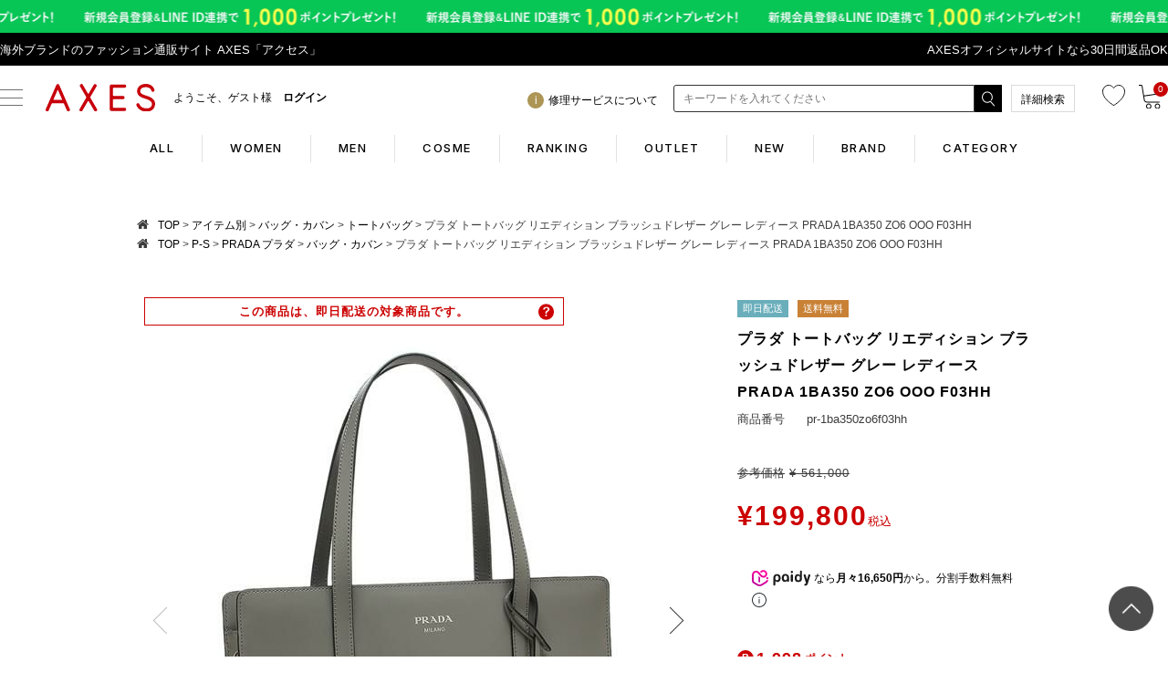

--- FILE ---
content_type: text/html;charset=UTF-8
request_url: https://www.axes-net.com/c/item/bag/bag_tote/pr-1ba350zo6f03hh
body_size: 48786
content:
<!DOCTYPE html>
<html lang="ja"><head>
  <meta charset="UTF-8">
  
  <title>プラダ トートバッグ リエディション ブラッシュドレザー グレー レディース PRADA 1BA350 ZO6 OOO F03HH | AXES</title>
  <meta name="viewport" content="width=device-width">


    <meta name="description" content="プラダ トートバッグ リエディション ブラッシュドレザー グレー レディース PRADA 1BA350 ZO6 OOO F03HH トートバッグ AXES">
    <meta name="keywords" content="プラダ トートバッグ リエディション ブラッシュドレザー グレー レディース PRADA 1BA350 ZO6 OOO F03HH,トートバッグ,AXES">
  
  <link rel="stylesheet" href="https://axes.itembox.design/system/fs_style.css?t=20251118042545">
  <link rel="stylesheet" href="https://axes.itembox.design/generate/theme1/fs_theme.css?t=20260105125246">
  <link rel="stylesheet" href="https://axes.itembox.design/generate/theme1/fs_original.css?t=20260105125246">
  
  <link rel="canonical" href="https://www.axes-net.com/c/item/bag/bag_tote/pr-1ba350zo6f03hh">
  
  
  
  
  <script>
    window._FS=window._FS||{};_FS.val={"tiktok":{"enabled":false,"pixelCode":null},"recaptcha":{"enabled":false,"siteKey":null},"clientInfo":{"memberId":"guest","fullName":"ゲスト","lastName":"","firstName":"ゲスト","nickName":"ゲスト","stageId":"","stageName":"","subscribedToNewsletter":"false","loggedIn":"false","totalPoints":"","activePoints":"","pendingPoints":"","purchasePointExpiration":"","specialPointExpiration":"","specialPoints":"","pointRate":"","companyName":"","membershipCardNo":"","wishlist":"","prefecture":""},"enhancedEC":{"ga4Dimensions":{"userScope":{"login":"{@ member.logged_in @}","stage":"{@ member.stage_order @}"}},"amazonCheckoutName":"Amazonペイメント","measurementId":"G-SXTG79JGVY","trackingId":"UA-36345084-1","dimensions":{"dimension1":{"key":"log","value":"{@ member.logged_in @}"},"dimension2":{"key":"mem","value":"{@ member.stage_order @}"}}},"shopKey":"axes","device":"PC","productType":"1","cart":{"stayOnPage":false}};
  </script>
  
  <script src="/shop/js/webstore-nr.js?t=20251118042545"></script>
  <script src="/shop/js/webstore-vg.js?t=20251118042545"></script>
  
    <script src="//r2.future-shop.jp/fs.axes/pc/recommend.js"></script>
  
  
  
  
  
  
  
  
    <script type="text/javascript" >
      document.addEventListener('DOMContentLoaded', function() {
        _FS.CMATag('{"fs_member_id":"{@ member.id @}","fs_page_kind":"product","fs_product_url":"pr-1ba350zo6f03hh"}')
      })
    </script>
  
  
  <!-- **↓AX_商品詳細用CSSファイル（PC）↓ -->

<link rel="stylesheet" href="/common/css/item_detail.css?=1">
<link rel="stylesheet" href="/common/css/abox_common.css?=2">

<!-- **↑AX_商品詳細用CSSファイル（PC）↑ -->
<!-- **AX_通常用CSSファイル（PC）（フリーパーツ）↓↓ -->

<link rel="stylesheet" href="https://www.axes-net.com/common/css/reset.css" type="text/css">
<link rel="stylesheet" href="https://www.axes-net.com/common/css/default.css" type="text/css">
<link rel="stylesheet" href="https://www.axes-net.com/common/css/template.css" type="text/css">
<link rel="stylesheet" href="https://www.axes-net.com/common/css/common2.css?=4" type="text/css">
<link rel="stylesheet" href="https://www.axes-net.com/common/css/detail.css" type="text/css">
<link rel="stylesheet" href="https://www.axes-net.com/common/css/original.css" type="text/css">
<!-- <link rel="stylesheet" href="https://www.axes-net.com/common/css/under.css" type="text/css"> -->
<link href="//www.axes-net.com/common/css/side.css" rel="stylesheet" type="text/css" media="all">
<link rel="stylesheet" href="https://www.axes-net.com/common/css/template_cc.css?=3" type="text/css">
<!-- <link rel="stylesheet" href="https://www.axes-net.com/common/css/template_cc_test.css?=2" type="text/css"> -->


<link rel="stylesheet" href="/axes_favicon.ico" type="image/vnd.microsoft.icon">
<link rel="alternate" type="application/rss+xml" title="RSS" href="/hpgen/HPB/rss.xml" />
<link rel="stylesheet" href="//maxcdn.bootstrapcdn.com/font-awesome/4.3.0/css/font-awesome.min.css">
<link rel="shortcut icon" href="https://www.axes-net.com/axes_favicon.ico" type="image/vnd.microsoft.icon">
<link href="https://fonts.googleapis.com/css?family=Droid+Serif:700i|Roboto+Condensed:400,700" rel="stylesheet">

<script src="//ajax.googleapis.com/ajax/libs/jquery/1.10.2/jquery.min.js"></script>
<script type="text/javascript" src="//r2.future-shop.jp/fs.axes/pc/recommend.js" charset="UTF-8"></script>

<!--211117追加-->
<link rel="preconnect" href="https://fonts.googleapis.com">
<link rel="preconnect" href="https://fonts.gstatic.com" crossorigin>
<link href="https://fonts.googleapis.com/css2?family=Inter:wght@300;500;700&display=swap" rel="stylesheet">
<link href="/common/css/common2021.css?=6" rel="stylesheet" type="text/css">
<!--211117追加-->


<style>.remodal-overlay,.remodal-wrapper {display: none;}</style> 

<!-- **AX_通常用CSSファイル（PC）（フリーパーツ）↑↑ -->
<!-- **OGPタグ（フリーパーツ）↓↓ -->
<meta property="og:title" content="プラダ トートバッグ リエディション ブラッシュドレザー グレー レディース PRADA 1BA350 ZO6 OOO F03HH | AXES">
<meta property="og:type" content="">
<meta property="og:url" content="https://www.axes-net.com/c/item/bag/bag_tote/pr-1ba350zo6f03hh">
<meta property="og:image" content="">
<meta property="og:site_name" content="AXES">
<meta property="og:description" content="プラダ トートバッグ リエディション ブラッシュドレザー グレー レディース PRADA 1BA350 ZO6 OOO F03HH トートバッグ AXES">
<!-- **OGPタグ（フリーパーツ）↑↑ -->

<script async src="https://www.googletagmanager.com/gtag/js?id=G-SXTG79JGVY"></script>

<script><!--
_FS.setTrackingTag('%3C%21--+Ltv-Lab+%E3%82%BF%E3%82%B0+START+--%3E%0D%0A%3Cscript+type%3D%22text%2Fjavascript%22%3E%0D%0Awindow.tr%3Dwindow.tr%7C%7Cfunction%28%29%7Btr.q%3D%5B%5D%3Btr.q.push%28arguments%29%7D%3B%0D%0Awindow.sendTrack+%3D+window.sendTrack+%7C%7C+function%28obj%2Cevent%29+%7B%0D%0Aobj%5B%22sendId%22%5D+%3D+%22axes-net.com%22%3B%0D%0Atr.tr_obj%3Dobj%3Btr%28%22send%22%2Cevent%29%3Btracking%28%29%3B%7D%3C%2Fscript%3E%0D%0A%3Cscript+src%3D%22%2F%2Fc3.k-crm.jp%2Ftracking.js%22%3E%0D%0A%3C%2Fscript%3E%0D%0A%3C%21--+Ltv-Lab+%E3%82%BF%E3%82%B0+END--%3E%0A%3C%21--+Ltv-Lab+%E3%81%8B%E3%81%94%E8%90%BD%E3%81%A1+START+--%3E%0A%3Cscript+type%3D%22text%2Fjavascript%22%3E%0Avar+trackBody+%3D+%5B%5D%3B%0Avar+product+%3D+%5B%5D%3B%0Aproduct+%3D+%5B%5D%3B%0A+product%5B%22id%22%5D+%3D+%22pr-1ba350zo6f03hh%22%3B%0A+product%5B%22name%22%5D+%3D+%22%E3%83%97%E3%83%A9%E3%83%80+%E3%83%88%E3%83%BC%E3%83%88%E3%83%90%E3%83%83%E3%82%B0+%E3%83%AA%E3%82%A8%E3%83%87%E3%82%A3%E3%82%B7%E3%83%A7%E3%83%B3+%E3%83%96%E3%83%A9%E3%83%83%E3%82%B7%E3%83%A5%E3%83%89%E3%83%AC%E3%82%B6%E3%83%BC+%E3%82%B0%E3%83%AC%E3%83%BC+%E3%83%AC%E3%83%87%E3%82%A3%E3%83%BC%E3%82%B9+PRADA+1BA350+ZO6+OOO+F03HH%22%3B%0A+product%5B%22url%22%5D+%3D+%22https%3A%2F%2Fwww.axes-net.com%2Fc%2Fitem%2Fbag%2Fbag_tote%2Fpr-1ba350zo6f03hh%22%3B%0A+product%5B%22price%22%5D+%3D+%22199800%22%3B%0A+product%5B%22imgUrl%22%5D+%3D+%22https%3A%2F%2Faxes.itembox.design%2Fproduct%2F613%2F000000161300%2F000000161300-01-l.jpg%3Ft%3D20260123151536%22%3B%0AtrackBody.push%28product%29%3B%0AtrackBody%5B%22userId%22%5D+%3D+%22%7B%40+member.id+%40%7D%22%3B%0AsendTrack%28trackBody%2C+%22view%22%29%3B%0A%3C%2Fscript%3E%0A%3C%21--+Ltv-Lab+%E3%81%8B%E3%81%94%E8%90%BD%E3%81%A1+END--%3E%0A%0A%3C%21--+Yahoo%E3%83%BBITP+START--%3E%0D%0A%3Cscript+async+src%3D%22https%3A%2F%2Fs.yimg.jp%2Fimages%2Flisting%2Ftool%2Fcv%2Fytag.js%22%3E%3C%2Fscript%3E%0D%0A%3Cscript%3E%0D%0Awindow.yjDataLayer+%3D+window.yjDataLayer+%7C%7C+%5B%5D%3B%0D%0Afunction+ytag%28%29+%7B+yjDataLayer.push%28arguments%29%3B+%7D%0D%0Aytag%28%7B%22type%22%3A%22ycl_cookie%22%7D%29%3B%0D%0A%3C%2Fscript%3E%0D%0A%3C%21--+Yahoo%E3%83%BBITP+END--%3E%0A%3C%21--+Yahoo+Code+for+your+Target+List+--%3E%0D%0A%3Cscript+type%3D%22text%2Fjavascript%22%3E%0D%0A%2F*+%3C%21%5BCDATA%5B+*%2F%0D%0Avar+yahoo_ss_retargeting_id+%3D+1000064105%3B%0D%0Avar+yahoo_sstag_custom_params+%3D+window.yahoo_sstag_params%3B%0D%0Avar+yahoo_ss_retargeting+%3D+true%3B%0D%0A%2F*+%5D%5D%3E+*%2F%0D%0A%3C%2Fscript%3E%0D%0A%3Cscript+type%3D%22text%2Fjavascript%22+src%3D%22%2F%2Fs.yimg.jp%2Fimages%2Flisting%2Ftool%2Fcv%2Fconversion.js%22%3E%0D%0A%3C%2Fscript%3E%0D%0A%3Cnoscript%3E%0D%0A%3Cdiv+style%3D%22display%3Ainline%3B%22%3E%0D%0A%3Cimg+height%3D%221%22+width%3D%221%22+style%3D%22border-style%3Anone%3B%22+alt%3D%22%22+src%3D%22%2F%2Fb97.yahoo.co.jp%2Fpagead%2Fconversion%2F1000064105%2F%3Fguid%3DON%26script%3D0%26disvt%3Dfalse%22%2F%3E%0D%0A%3C%2Fdiv%3E%0D%0A%3C%2Fnoscript%3E%0A%3Cmeta+name%3D%22apple-itunes-app%22+content%3D%22app-id%3D1133862065%22%3E%0A%3C%21--+LINE+cart+recovery+--%3E%0A%3Cscript+type%3D%22text%2Fjavascript%22%3E%0A+window.tr%3Dwindow.tr%7C%7Cfunction%28%29%7Btr.q%3D%5B%5D%3Btr.q.push%28arguments%29%7D%3B%0Awindow.sendTrack+%3D+window.sendTrack+%7C%7C+function%28obj%2Cevent%29+%7B%0Aobj%5B%22sendId%22%5D+%3D+%22axes-net.com%22%3B%0Atr.tr_obj%3Dobj%3Btr%28%22send%22%2Cevent%29%3Btracking%28%29%3B%7D%3C%2Fscript%3E%0A%3Cscript+src%3D%22%2F%2Fc3.k-crm.jp%2Ftracking.js%22%3E%3C%2Fscript%3E%0A%3Cscript+type%3D%22text%2Fjavascript%22%3E%0Avar+trackBody%3D+%5B%5D%3B%0AtrackBody%5B%22userId%22%5D+%3D%22%7B%40+member.id+%40%7D%22%3B%0AsendTrack%28trackBody%2C%22normal%22%29%3B%0A%3C%2Fscript%3E%0A%3C%21--+LINE+cart+recovery+--%3E%0A%3C%21--+Global+site+tag+%28gtag.js%29+-+Google+Ads%3A+439845921+START--%3E%0A%3Cscript+async+src%3D%22https%3A%2F%2Fwww.googletagmanager.com%2Fgtag%2Fjs%3Fid%3DAW-439845921%22%3E%3C%2Fscript%3E%0A%3Cscript%3E%0A++window.dataLayer+%3D+window.dataLayer+%7C%7C+%5B%5D%3B%0A++function+gtag%28%29%7BdataLayer.push%28arguments%29%3B%7D%0A++gtag%28%27js%27%2C+new+Date%28%29%29%3B%0A%0A++gtag%28%27config%27%2C+%27AW-439845921%27%29%3B%0A%3C%2Fscript%3E%0A%3C%21--+Global+site+tag+%28gtag.js%29+-+Google+Ads%3A+439845921+END--%3E%0A%3C%21--+Yahoo+Code+for+your+Target+List+START--%3E%0A%3Cscript+type%3D%22text%2Fjavascript%22+language%3D%22javascript%22%3E%0A%2F*+%3C%21%5BCDATA%5B+*%2F%0Avar+yahoo_retargeting_id+%3D+%274VAZ9NIT91%27%3B%0Avar+yahoo_retargeting_label+%3D+%27%27%3B%0Avar+yahoo_retargeting_page_type+%3D+%27%27%3B%0Avar+yahoo_retargeting_items+%3D+%5B%7Bitem_id%3A+%27%27%2C+category_id%3A+%27%27%2C+price%3A+%27%27%2C+quantity%3A+%27%27%7D%5D%3B%0A%2F*+%5D%5D%3E+*%2F%0A%3C%2Fscript%3E%0A%3Cscript+type%3D%22text%2Fjavascript%22+language%3D%22javascript%22+src%3D%22https%3A%2F%2Fb92.yahoo.co.jp%2Fjs%2Fs_retargeting.js%22%3E%3C%2Fscript%3E%0A%3C%21--+Yahoo+Code+for+your+Target+List+END--%3E%0A%3C%21--+Google+Tag+Manager+--%3E%0A%3Cscript%3E%28function%28w%2Cd%2Cs%2Cl%2Ci%29%7Bw%5Bl%5D%3Dw%5Bl%5D%7C%7C%5B%5D%3Bw%5Bl%5D.push%28%7B%27gtm.start%27%3A%0Anew+Date%28%29.getTime%28%29%2Cevent%3A%27gtm.js%27%7D%29%3Bvar+f%3Dd.getElementsByTagName%28s%29%5B0%5D%2C%0Aj%3Dd.createElement%28s%29%2Cdl%3Dl%21%3D%27dataLayer%27%3F%27%26l%3D%27%2Bl%3A%27%27%3Bj.async%3Dtrue%3Bj.src%3D%0A%27https%3A%2F%2Fwww.googletagmanager.com%2Fgtm.js%3Fid%3D%27%2Bi%2Bdl%3Bf.parentNode.insertBefore%28j%2Cf%29%3B%0A%7D%29%28window%2Cdocument%2C%27script%27%2C%27dataLayer%27%2C%27GTM-5CQH8VJ%27%29%3B%3C%2Fscript%3E%0A%3C%21--+End+Google+Tag+Manager+--%3E%0A%3C%21--+START+Rakuten+Marketing+Tracking+--%3E%0A%3C%21--+%E3%80%8C%E6%B3%A8%E6%84%8F%EF%BC%8F%E5%89%8A%E9%99%A4%E3%81%99%E3%82%8B%E5%A0%B4%E5%90%88%E3%81%AF%E3%83%AA%E3%83%B3%E3%82%AF%E3%82%B7%E3%82%A7%E3%82%A2%E3%82%B8%E3%83%A3%E3%83%91%E3%83%B3%E3%81%B8%E9%80%A3%E7%B5%A1%E4%B8%8B%E3%81%95%E3%81%84%E3%80%8D%E3%80%8CATTENTION%EF%BC%8FPlease+contact+LINKSHARE+Japan+when+you+delete%E3%80%8D+--%3E%0A++%3Cscript+type%3D%22text%2Fjavascript%22%3E%0A++++%28function+%28url%29+%7B%0A++++++%2F*Tracking+Bootstrap+Set+Up+DataLayer+objects%2Fproperties+here*%2F%0A++++++window.rakutenDataLayer+%3D+false%3B+%2F%2F+Set+custom+DataLayer+name+if+%27DataLayer%27+conflicts%0A++++var+dln+%3D+window.rakutenDataLayer+%7C%7C+%27DataLayer%27%3B%0A++++if%28%21window%5Bdln%5D%29%7B%0A++++++++window%5Bdln%5D+%3D+%7B%7D%3B%0A++++++%7D%0A++++++if%28%21window%5Bdln%5D.events%29%7B%0A++++++++window%5Bdln%5D.events+%3D+%7B%7D%3B%0A++++++%7D%0A++++++window%5Bdln%5D.events.SPIVersion+%3D+window%5Bdln%5D.events.SPIVersion+%7C%7C+%22v3.4.1%22%3B%0A%0A++++++var+loc%2C+ct+%3D+document.createElement%28%22script%22%29%3B%0A++++++ct.type+%3D+%22text%2Fjavascript%22%3B%0A++++++ct.async+%3D+true%3B+ct.src+%3D+url%3B+loc+%3D+document.getElementsByTagName%28%27script%27%29%5B0%5D%3B%0A++++++loc.parentNode.insertBefore%28ct%2C+loc%29%3B%0A++++++%7D%28document.location.protocol+%2B+%22%2F%2Ftag.rmp.rakuten.com%2F126051.ct.js%22%29%29%3B%0A++%3C%2Fscript%3E%0A%3C%21--+END+Rakuten+Advertising+Tracking+--%3E%0A%3Cscript+type%3D%22text%2Fjavascript%22%3E%0Awindow.tr%3Dwindow.tr%7C%7Cfunction%28%29%7Btr.q%3D%5B%5D%3Btr.q.push%28arguments%29%7D%3B%0Awindow.sendTrack+%3D+window.sendTrack+%7C%7C+function%28obj%2Cevent%29+%7B%0Aobj%5B%22sendId%22%5D+%3D+%22axes-net.com%22%3B%0Atr.tr_obj%3Dobj%3Btr%28%22send%22%2Cevent%29%3Btracking%28%29%3B%7D%3C%2Fscript%3E%0A%3Cscript+src%3D%22%2F%2Fc3.k-crm.jp%2Ftracking.js%22%3E%3C%2Fscript%3E%0A%3Cscript+type%3D%22text%2Fjavascript%22%3E%0Avar+trackBody%3D+%5B%5D%3B%0AtrackBody%5B%22userId%22%5D+%3D%22%7B%40+member.id+%40%7D%22%3B%0AsendTrack%28trackBody%2C%22normal%22%29%3B%0A%3C%2Fscript%3E');
--></script>
</head>
<body class="fs-body-product fs-body-product-pr-1ba350zo6f03hh" id="fs_ProductDetails">
<script><!--
_FS.setTrackingTag('%3Cscript%3E%0D%0A%28function%28w%2Cd%2Cs%2Cc%2Ci%29%7Bw%5Bc%5D%3Dw%5Bc%5D%7C%7C%7B%7D%3Bw%5Bc%5D.trackingId%3Di%3B%0D%0Avar+f%3Dd.getElementsByTagName%28s%29%5B0%5D%2Cj%3Dd.createElement%28s%29%3Bj.async%3Dtrue%3B%0D%0Aj.src%3D%27%2F%2Fcdn.contx.net%2Fcollect.js%27%3Bf.parentNode.insertBefore%28j%2Cf%29%3B%0D%0A%7D%29%28window%2Cdocument%2C%27script%27%2C%27contx%27%2C%27CTX-x-zsr2DUK0%27%29%3B%0D%0A%3C%2Fscript%3E%0D%0A%0A%3C%21--+YDN%E5%8B%95%E7%9A%84%E3%83%87%E3%82%A3%E3%82%B9%E3%83%97%E3%83%AC%E3%82%A4+START+--%3E%0D%0A%3Cscript+type%3D%22text%2Fjavascript%22+language%3D%22javascript%22%3E%0D%0A%2F*+%3C%21%5BCDATA%5B+*%2F%0D%0Avar+yahoo_retargeting_id+%3D+%27%27%3B%0D%0Avar+yahoo_retargeting_label+%3D+%27%27%3B%0D%0Avar+yahoo_retargeting_page_type+%3D+%27detail%27%3B%E3%80%80%0D%0Avar+yahoo_retargeting_items+%3D+%5B%7Bitem_id%3A+%27pr-1ba350zo6f03hh%27%2C+category_id%3A+%27%27%2C+price%3A+%27199800%27%2C+quantity%3A+%27%27%7D%5D%3B%0D%0A%2F*+%5D%5D%3E+*%2F%0D%0A%3C%2Fscript%3E%0D%0A%3Cscript+type%3D%22text%2Fjavascript%22+language%3D%22javascript%22+src%3D%22https%3A%2F%2Fb92.yahoo.co.jp%2Fjs%2Fs_retargeting.js%22%3E%3C%2Fscript%3E%0D%0A%3C%21--+YDN%E5%8B%95%E7%9A%84%E3%83%87%E3%82%A3%E3%82%B9%E3%83%97%E3%83%AC%E3%82%A4+END--%3E%0A%3C%21--+Google+Tag+Manager+%28noscript%29+--%3E%0A%3Cnoscript%3E%3Ciframe+src%3D%22https%3A%2F%2Fwww.googletagmanager.com%2Fns.html%3Fid%3DGTM-5CQH8VJ%22%0Aheight%3D%220%22+width%3D%220%22+style%3D%22display%3Anone%3Bvisibility%3Ahidden%22%3E%3C%2Fiframe%3E%3C%2Fnoscript%3E%0A%3C%21--+End+Google+Tag+Manager+%28noscript%29+--%3E%0A%3C%21--+%E5%95%86%E5%93%81%E8%A9%B3%E7%B4%B0%E3%83%9A%E3%83%BC%E3%82%B8%28LTVLAB%29S+--%3E%0A%3Cscript+type%3D%22text%2Fjavascript%22%3E%0Avar+trackBody+%3D+%5B%5D%3B%0AtrackBody%5B%22userId%22%5D+%3D+%22%7B%40+member.id+%40%7D%22%3B%0AsendTrack%28trackBody%2C+%22normal%22%29%3B%0A%3C%2Fscript%3E%0A%3Cscript+type%3D%22text%2Fjavascript%22%3E%0Avar+trackBody+%3D+%5B%5D%3B%0Avar+product+%3D+%5B%5D%3B%0Aproduct+%3D+%5B%5D%3B%0Aproduct%5B%22id%22%5D+%3D+%22pr-1ba350zo6f03hh%22%3B%0Aproduct%5B%22name%22%5D+%3D+%22%E3%83%97%E3%83%A9%E3%83%80+%E3%83%88%E3%83%BC%E3%83%88%E3%83%90%E3%83%83%E3%82%B0+%E3%83%AA%E3%82%A8%E3%83%87%E3%82%A3%E3%82%B7%E3%83%A7%E3%83%B3+%E3%83%96%E3%83%A9%E3%83%83%E3%82%B7%E3%83%A5%E3%83%89%E3%83%AC%E3%82%B6%E3%83%BC+%E3%82%B0%E3%83%AC%E3%83%BC+%E3%83%AC%E3%83%87%E3%82%A3%E3%83%BC%E3%82%B9+PRADA+1BA350+ZO6+OOO+F03HH%22%3B%0Aproduct%5B%22url%22%5D+%3D+%22https%3A%2F%2Fwww.axes-net.com%2Fc%2Fitem%2Fbag%2Fbag_tote%2Fpr-1ba350zo6f03hh%22%3B%0Aproduct%5B%22price%22%5D+%3D+%22199800%22%3B%0Aproduct%5B%22imgUrl%22%5D+%3D+%22https%3A%2F%2Faxes.itembox.design%2Fproduct%2F613%2F000000161300%2F000000161300-01-l.jpg%3Ft%3D20260123151536%22%3B%0AtrackBody.push%28product%29%3B%0AtrackBody%5B%22userId%22%5D+%3D+%22%7B%40+member.id+%40%7D%22%3B+%0AsendTrack%28trackBody%2C+%22view%22%29%3B%0A%3C%2Fscript%3E%0A%3Cscript+src%3D%22%2F%2Fc3.k-crm.jp%2Ffuture-shop-feature2.js%22%3E%3C%2Fscript%3E+%0A%3C%21--+%E5%95%86%E5%93%81%E8%A9%B3%E7%B4%B0%E3%83%9A%E3%83%BC%E3%82%B8%28LTVLAB%29E+--%3E');
--></script>
<div class="fs-l-page">
<!-- **AX_GTMタグ（body）↓↓ -->

<!-- Google Tag Manager (noscript) -->
<noscript><iframe src="https://www.googletagmanager.com/ns.html?id=GTM-5CQH8VJ"
height="0" width="0" style="display:none;visibility:hidden"></iframe></noscript>
<!-- End Google Tag Manager (noscript) -->

<!-- **AX_GTMタグ（body）↑↑ -->
<div id="header-top-wrap">
    <!-- ↓AX_ヘッダーナビゲーションコンテンツ（PC）↓ -->
    <header class="header">
        <!-- ↓AX_帯バナー（レスポンシブ）↓ -->
        <style>
	/*webp非対応ブラウザ*/
	.header__bnr,.no-webp .header__bnr {
		background-image: url(/common/img/obi30_line.png);
	}
	/*webp対応ブラウザ*/
	.webp .header__bnr {
		background-image: url(/common/img/obi30_line.webp);
	}
</style>
<a class="header__bnr" href="https://www.axes-net.com/topic/line_at">
	<picture>
		<source srcset="/common/img/obi30_line.webp" type="image/webp" alt="帯バナー">
		<img src="/common/img/obi30_line.png" alt="帯バナー">
	</picture>
</a>
        <!-- ↓AX_帯バナー（レスポンシブ）↓ -->

        <div id="header-line">
            <div id="header-line__wrap">
                <p id="header-line__head">海外ブランドのファッション通販サイト AXES「アクセス」</p>
                <p>
                <!-- AX_ヘッダーテキストリンク（レスポンシブ） -->
                <!--<a href="https://www.axes-net.com/p/search?sort=priority&keyword=%E7%A6%8F%E8%A2%8B&submit.x=0&submit.y=0">春の福袋販売中 ～3/29 9:59まで</a>-->
<!--<a href="https://www.axes-net.com/f/new_sale">最大半額！在庫一掃売り尽くしセール ～2/29 8:59</a>-->
<!--<a href="https://www.axes-net.com/c/info/coupon">2万円以上500円OFFクーポン配布中 ～6/16 9:59</a>-->
<!--<a href="https://www.axes-net.com/c/info/coupon">BLACK FRIDAYクーポン 最大1,000円OFF（～12/2 9:59）</a>-->
<a href="https://www.axes-net.com/returns">AXESオフィシャルサイトなら30日間返品OK</a>
<!--<a href="https://www.axes-net.com/c/info/point">全品ポイント10倍　4/23 20:00～4/26 08:59</a>-->
<!--基本的にビックリマークなどはつけない--> 
                <!-- AX_ヘッダーテキストリンク（レスポンシブ） -->
                </p>
            </div>
        </div>
        <!-- AX_ヘッダーナビゲーションコンテンツ（レスポンシブ） -->
        <div class="header__wrapper">
  <div class="header__inner">
    <div class="header__inner-l">
      <div class="header__nav">
        <div class="header__button-pc">
          <span></span>
          <span></span>
          <span></span>
        </div>
      </div>
      <!-- sp用 -->
      <div class="header__cart header__favorite header__favorite-sp-only">
        <a href="/my/wishlist">
          <img src="/common/img/hd-favorite.svg" alt="お気に入り">
        </a>
      </div>
      <!-- sp用 -->

      <div class="header__logo">
        <a href="/"><img src="/sp/common/img/main/logo_AXES.svg?=1" alt="海外ブランド通販 axes"></a>
      </div>
      <div class="header__information FS2_repeater fs-clientInfo">
        <div class="logout check-{@ member.logged_in @}">
          <a href="https://www.axes-net.com/fs/axes/MyPageTop.html">
            <!-- {@ member.last_name @} -->
            <div class="header__information-welcome">ようこそ、{@ member.last_name @}様</div>
            <!-- {@ member.active_points @} -->
            <div class="header__information-point">{@ member.active_points @}pt</div>
            <!-- {@ member.stage_no @} -->
            <div class="header__information-rank rank_{@ member.stage_no @}">
              <span class="rank__no"></span><span class="rank__text">{@ member.stage_name @}</span>
            </div>
          </a>
        </div>
        <div class="login check-{@ member.logged_in @}">
          <a href="https://www.axes-net.com/fs/axes/MyPageTop.html">
            <!-- {@ member.last_name @} -->
            <div class="header__information-welcome">ようこそ、{@ member.first_name @}様&ensp;&ensp;<b style="font-weight:bold">ログイン</b></div>
            <!-- {@ member.active_points @} -->
            <div class="header__information-point">{@ member.active_points @}</div>
            <!-- {@ member.stage_no @} -->
            <div class="header__information-rank rank_{@ member.stage_no @}">
              <span class="rank__no"></span><span class="rank__text">{@ member.stage_name @}</span>
            </div>
          </a>
        </div>
      </div>
    </div>

    <div class="header__inner-r">
      <!-- 配送表記 -->
      <!-- ※divは消さない！pからコメントアウト -->
      <div class="header__notice">
	<p class="header__notice-text"><a href="https://www.axes-net.com/c/info/notice"><i class="icon__i"></i><span>修理サービスについて</span></a></p>
	<!--<p class="header__notice-text"><a href="https://www.axes-net.com/c/info/notice"><i class="icon__i"></i><span>メンテナンスお知らせ</span></a></p>-->
	<!--<p class="header__notice-text"><a href="https://www.axes-net.com/c/info/notice"><i class="icon__i"></i><span>年末年始のご案内</span></a></p>-->

      </div>
      <!-- （コメントアウト切替） -->
      <div class="header__search-pc">
        <!--コマクリフォームタグはじめ -->
        <div>
          <form action="/p/search" method="get" name="form1" accept-charset="utf-8">
            <div class="header__search-pc-block">
              <input type="hidden" name="sort" value="priority" />
              <input type="text" name="keyword" maxlength="1000" placeholder="キーワードを入れてください" class="header__search-pc-textBox" id="h-txt">
            </div>
            <div class="header__search-pc-block">
              <input class="header__search-pc-btn" class="button1" type="image" src="/common/img/hd_search_btn.png" name="submit"></input>
            </div>

          </form>
        </div>
        <script type="application/ld+json">
        {
        "@context": "http://schema.org",
        "@type": "WebSite",
        "url": "https://www.axes-net.com",
        "potentialAction": {
          "@type": "SearchAction",
          "target": "https://www.axes-net.com/p/search?keyword={search_term_string}",
          "query-input": "required name=search_term_string"
        }
        }
        </script>

        <!--コマクリフォームタグおわり -->
      </div>
      <div class="header__search-btn-more">
        <a href="https://www.axes-net.com/f/search">詳細検索</a>
      </div>
      <div class="header__search">
        <a href="javascript:void(0);"><img src="/sp/common/img/main/hd-search.svg?=1"></a>
      </div>
      <div class="header__cart header__favorite">
        <a href="/my/wishlist">
          <img src="/common/img/hd-favorite.svg" alt="お気に入り">
        </a>
      </div>
      <div class="header__cart">
        <a href="/p/cart">
          <img src="/common/img/hd-cart2.svg" alt="カート">
          <span class="fs-client-cart-count cart-number"></span>
        </a>
      </div>
    </div>
  </div>
  <div class="header-new__women-swiper">
    <div class="swiper-container">
      <div class="swiper-wrapper header__bottom">
        <a href="/" class="header__bottom-link swiper-slide">ALL</a>
        <a href="/women/" class="header__bottom-link swiper-slide">WOMEN</a>
        <a href="/men/" class="header__bottom-link swiper-slide">MEN</a>
        <a href="/cosme/" class="header__bottom-link swiper-slide">COSME</a>
        <a href="/c/ranking-all" class="header__bottom-link swiper-slide">RANKING</a>
        <a href="https://www.axes-net.com/p/search?sort=priority&keyword=%E3%82%A2%E3%82%A6%E3%83%88%E3%83%AC%E3%83%83%E3%83%88&submit.x=0&submit.y=0" class="header__bottom-link swiper-slide">OUTLET</a>
        <a href="/c/new" class="header__bottom-link swiper-slide">NEW</a>
        <a href="/c/brandlist" class="header__bottom-link swiper-slide">BRAND</a>
        <a href="/c/item" class="header__bottom-link swiper-slide">CATEGORY</a>
      </div>
    </div>
  </div>
  <div class="header__contents">
    <a href="/my/top" class="side-guest side__section fs-clientInfo">
      <p class="side-guest__name logout check-{@ member.logged_in @}">ようこそ {@ member.last_name @}様</p>
      <p class="side-guest__name login check-{@ member.logged_in @}">ようこそ {@ member.first_name @}様 ログイン</p>
      <div class="login check-{@ member.logged_in @}">
        <ul class="side-guest__customer">
          <li class="side-guest__point">
            0<span class="side-guest__mini">point</span>
          </li>
          <li class="side-guest__rank rank_{@ member.stage_no @}">{@ member.stage_name @}</li>
        </ul>
      </div>
      <div class="logout check-{@ member.logged_in @}">
        <ul class="side-guest__customer">
          <li class="side-guest__point">
            {@ member.active_points @}<span class="side-guest__mini">point</span>
          </li>
          <li class="side-guest__rank rank_{@ member.stage_no @}">{@ member.stage_name @}</li>
        </ul>
      </div>
    </a>

    <div class="header__navLink new-global-navi">
      <div class="header__navLink-wrap">
        <p class="side__head">Search</p>
        <ul class="side-rank__nav">
          <li class="side-rank__list other_hover">
            <a href="/c/brandlist" class="side-rank__link">ブランドリスト</a>
          </li>
          <li id="category_fix" class="side-rank__list category_hover category__row-plus-accordion">
            <a href="/c/item"  class="side-rank__link">カテゴリリスト</a>
          </li>
          <li class="side-rank__list other_hover">
            <a href="/c/ranking-all" class="side-rank__link">ランキング</a>
          </li>
          <li class="side-rank__list other_hover">
            <a href="https://www.axes-net.com/p/search?keyword=sale_f&sort=latest" class="side-rank__link">セール</a>
          </li>
          <li class="side-rank__list other_hover">
            <a href="/c/info/coupon" class="side-rank__link">クーポン</a>
          </li>
          <li class="side-rank__list other_hover">
            <a href="/c/new" class="side-rank__link">新入荷</a>
          </li>
          <li class="side-rank__list other_hover">
            <a href="/c/care" class="side-rank__link">ケア商品</a>
          </li>
          <li class="side-rank__list other_hover">
            <a href="/f/search" class="side-rank__link">こだわり条件から探す</a>
          </li>
        </ul>
      </div>
      <div class="header__left-navLink">
        <div class="header__navLink-wrap">
          <p class="side__head">Information</p>
          <ul class="side-rank__nav">
            <!-- 配送表記 -->
            <li class="side-rank__list">
              <a href="/c/info/notice" class="side-rank__link">修理サービス終了のお知らせ</a>
            </li>
            <!--<li class="side-rank__list">
              <a href="/c/info/notice" class="side-rank__link">年末年始のご案内</a>
            </li>-->
            <!--<li class="side-rank__list">
              <a href="/c/info/notice" class="side-rank__link">1/24 メンテナンス情報</a>
            </li>-->

            <li class="side-rank__list">
              <a href="/c/info/copysite" class="side-rank__link">悪質サイトへのご注意</a>
            </li>
            <!--<li class="side-rank__list">
              <a href="/affiliate" class="side-rank__link"><b class="side-rank__bold">アフィリエイトパートナー募集</b></a>
            </li>-->
          </ul>
          <p class="side__head">Members Service</p>
          <ul class="side-rank__nav fs-clientInfo">
            <li class="side-rank__list">
              <a href="/fs/axes/MyPageTop.html" class="side-rank__link">マイページ</a>
            </li>
            <li class="side-rank__list login-in login check-{@ member.logged_in @}">
              <a href="/p/login" class="side-rank__link">ログイン</a>
            </li>
            <li class="side-rank__list login-out logout check-{@ member.logged_in @}">
              <a href="/p/logout" class="side-rank__link">ログアウト</a>
            </li>
            <li class="side-rank__list login-in login check-{@ member.logged_in @}">
              <a href="/p/register" class="side-rank__link">会員登録</a>
            </li>
            <li class="side-rank__list">
              <a href="/c/info/rank" class="side-rank__link">会員ランクについて</a>
            </li>
            <li class="side-rank__list">
              <a href="/my/wishlist" class="side-rank__link">お気に入り</a>
            </li>
            <li class="side-rank__list">
              <a href="/c/history" class="side-rank__link">閲覧履歴</a>
            </li>
            <li class="side-rank__list">
              <a href="/my/points" class="side-rank__link">ポイント履歴</a>
            </li>
          </ul>
        </div>
        <div class="header__navLink-wrap">
          <p class="side__head">Shopping guide</p>
          <ul class="side-rank__nav">
            <li class="side-rank__list">
              <a href="/info/concept" class="side-rank__link"><b class="side-rank__bold">初めての方へ</b></a>
            </li>
            <li class="side-rank__list">
              <a href="/fs/axes/yu-gift-rap" class="side-rank__link"><b class="side-rank__bold">ギフトラッピング</b></a>
            </li>
          <!--  <li class="side-rank__list">
              <a href="/c/care" class="side-rank__link"><b class="side-rank__bold">商品のお手入れについて</b></a>
            </li>　-->
            <li class="side-rank__list">
              <a href="/returns" class="side-rank__link"><b class="side-rank__bold">返品保証について</b></a>
            </li>
           <!-- <li class="side-rank__list">
              <a href="/cleaning" class="side-rank__link"><b class="side-rank__bold">クリーニングについて</b></a>
            </li>
            <li class="side-rank__list">
              <a href="/repair_support" class="side-rank__link"><b class="side-rank__bold">修理サービスについて</b></a>
            </li>　-->
            <li class="side-rank__list">
              <a href="/p/reviews" class="side-rank__link"><b class="side-rank__bold">お客様のレビュー</b></a>
            </li>
            <li class="side-rank__list">
              <a href="/guide" class="side-rank__link"><b class="side-rank__bold">ご利用ガイド</b></a>
            </li>
            <li class="side-rank__list">
              <a href="mailto:info@axes-net.jp" class="side-rank__link"><b class="side-rank__bold">お問合せ</b></a>
            </li>
            <!--<li class="side-rank__list">
              <a href="https://docs.google.com/forms/d/e/1FAIpQLScf1MwKBz7zHkJdrl8iQ59TML2MgXZ3dAlFmw-jxsX-EZN-tw/viewform" target="_blank" rel="noopener" class="side-rank__link"><b class="side-rank__bold">ご意見・ご要望・リクエスト</b></a>
            </li>-->
          </ul>
        </div>
        <div class="header__navLink-wrap">
          <p class="side__head">Corporate </p>
          <ul class="side-rank__nav">
            <li class="side-rank__list">
              <a href="https://www.axes-net.jp" target="_blank" class="side-rank__link"><b class="side-rank__bold external_icon_white external_icon_bk">会社概要</b></a>
            </li>
            <li class="side-rank__list">
              <a href="https://www.axes-net.jp/recruit" target="_blank" class="side-rank__link"><b class="side-rank__bold external_icon_white external_icon_bk">採用情報</b></a>
            </li>
          </ul>
          <p class="side__head">Contents </p>
          <ul class="side-rank__nav fs-clientInfo">
            <li class="side-rank__list">
              <a href="https://www.axes-net.com/abox" target="_blank" class="side-rank__link"><b class="side-rank__bold external_icon_white external_icon_bk" style="font-size: 110%;">abox</b></a>
            </li>
          </ul>

        </div>

      </div>
      <!-- hover時表示させる要素 -->
        <div id="category_sp_move" class="header__left-navLink-category">

          <div class="category__row">
            <div class="category__row-title-bg category__row-plus-accordion" ><p class="category__row-list">バッグ・カバン</p></div>

            <div class="item-flex">

              <div class="category__row-item" >
                <a href="/c/item/bag" class="category__row-minoritem item-list-arrow"><p>バッグ・カバンすべて</p></a>
                <a href="/c/item/bag/bag_shoulder" class="category__row-minoritem item-list-arrow"><p>ショルダーバッグ</p></a>
                <a href="/c/item/bag/bag_tote" class="category__row-minoritem item-list-arrow"><p>トートバッグ</p></a>
                <a href="/c/item/bag/bag_hand" class="category__row-minoritem item-list-arrow"><p>ハンドバッグ</p></a>
                <a href="/c/item/bag/bag_boston" class="category__row-minoritem item-list-arrow"><p>ボストンバッグ</p></a>
              </div>
              <div class="category__row-item"  >
                <a href="/c/item/bag/bag_mother" class="category__row-minoritem item-list-arrow"><p>マザーズバッグ</p></a>
                <a href="/c/item/bag/bag_backpack" class="category__row-minoritem item-list-arrow"><p>リュック・デイパック</p></a>
                <a href="/c/item/bag/bag_waist" class="category__row-minoritem item-list-arrow"><p>ボディバッグ・ウエストポーチ</p></a>
                <a href="/c/item/bag/bag_travel" class="category__row-minoritem item-list-arrow"><p>キャリーケース</p></a>
                <a href="/c/item/bag/bag_clutch" class="category__row-minoritem item-list-arrow"><p>クラッチバッグ</p></a>
              </div>
              <div class="category__row-item"  >
                <a href="/c/item/bag/bag_basketbag" class="category__row-minoritem item-list-arrow"><p>かごバッグ</p></a>
                <a href="/c/item/bag/bag_baginbag" class="category__row-minoritem item-list-arrow"><p>バッグインバッグ</p></a>
                <a href="/c/item/bag/bag_mens" class="category__row-minoritem item-list-arrow"><p>メンズバッグ</p></a>
                <a href="/c/item/bag/bag_other" class="category__row-minoritem item-list-arrow"><p>その他</p></a>
              </div>
            </div>

          </div>

          <div class="category__row">
            <div class="category__row-title-bg category__row-plus-accordion" ><p class="category__row-list">財布</p></div>
            <div class="item-flex">
              <div class="category__row-item" >
                  <a href="/c/item/wallet" class="category__row-minoritem item-list-arrow"><p>財布すべて</p></a>
                  <a href="/c/item/wallet/wallet_long" class="category__row-minoritem item-list-arrow"><p>長財布</p></a>
                </div>
                <div class="category__row-item" >
                  <a href="/c/item/wallet/wallet_fold" class="category__row-minoritem item-list-arrow"><p>二つ折り財布・三つ折り財布</p></a>
                  <a href="/c/item/wallet/wallet_purse" class="category__row-minoritem item-list-arrow"><p>小銭入れ・コインケース</p></a>
                </div>
                <div class="category__row-item" >
                  <a href="/c/item/wallet/wallet_fragmentcase" class="category__row-minoritem item-list-arrow"><p>フラグメントケース</p></a>
                  <a href="/c/item/wallet/wallet_mens" class="category__row-minoritem item-list-arrow"><p>メンズ財布</p></a>
                </div>
              </div>
          </div>

       <!--   <div class="category__row">
            <div class="category__row-title-bg category__row-plus-accordion" ><p class="category__row-list">時計・腕時計</p></div>
            <div class="item-flex">
                <div class="category__row-item" >
                  <a href="/c/item/watch" class="category__row-minoritem item-list-arrow"><p>時計・腕時計すべて</p></a>
                  <a href="/c/item/watch/watch_ladies" class="category__row-minoritem item-list-arrow"><p>レディース腕時計</p></a>
                  <a href="/c/item/watch/watch_mens" class="category__row-minoritem item-list-arrow"><p>メンズ腕時計</p></a>
                </div>
                <div class="category__row-item" >
                  <a href="/c/item/watch/watch_unisex" class="category__row-minoritem item-list-arrow"><p>男女兼用腕時計</p></a>
                  <a href="/c/item/watch/watch_pairwatch" class="category__row-minoritem item-list-arrow"><p>ペアウォッチ</p></a>
                  <a href="/c/item/watch/watch_smartwatch" class="category__row-minoritem item-list-arrow"><p>スマートウォッチ</p></a>
                </div>
                <div class="category__row-item" >
                  <a href="/c/item/watch/watch_belt" class="category__row-minoritem item-list-arrow"><p>時計用ベルト・バンド</p></a>
                  <a href="/c/item/watch/watch_watchother" class="category__row-minoritem item-list-arrow"><p>時計用工具・ケース</p></a>
                </div>
              </div>
          </div>　-->

          <div class="category__row">
            <div class="category__row-title-bg category__row-plus-accordion" ><p class="category__row-list">ジュエリー・アクセサリー</p></div>
            <div class="item-flex">
              <div class="category__row-item" >
                <a href="/c/item/accessory" class="category__row-minoritem item-list-arrow"><p>ジュエリー・アクセサリーすべて</p></a>
              </div>
              <div class="category__row-item" >
                <a href="/c/item/accessory/accessory_ladies" class="category__row-minoritem item-list-arrow"><p>レディース</p></a>
              </div>
              <div class="category__row-item" >
                <a href="/c/item/accessory/accessory_mens" class="category__row-minoritem item-list-arrow"><p>メンズ</p></a>
              </div>
            </div>
          </div>

          <div class="category__row">
            <div class="category__row-title-bg category__row-plus-accordion" ><p class="category__row-list">ブランド小物</p></div>
            <div class="item-flex">
              <div class="category__row-item" >
                <a href="/c/item/slg" class="category__row-minoritem item-list-arrow"><p>ブランド小物すべて</p></a>
                <a href="/c/item/slg/slg_pouch" class="category__row-minoritem item-list-arrow"><p>ポーチ</p></a>
                <a href="/c/item/slg/slg_keycase" class="category__row-minoritem item-list-arrow"><p>キーケース</p></a>
              </div>
              <div class="category__row-item"  >
                <a href="/c/item/slg/slg_keyring" class="category__row-minoritem item-list-arrow"><p>キーホルダー</p></a>
                <a href="/c/item/slg/slg_mobile" class="category__row-minoritem item-list-arrow"><p>スマホケース</p></a>
                <a href="/c/item/slg/slg_earphoneaccessory" class="category__row-minoritem item-list-arrow"><p>イヤホンケース</p></a>
              </div>
              <div class="category__row-item"  >
                <a href="/c/item/slg/slg_cardcase" class="category__row-minoritem item-list-arrow"><p>名刺入れ・カードケース</p></a>
                <a href="/c/item/slg/slg_pass-holder" class="category__row-minoritem item-list-arrow"><p>IDケース・定期入れ</p></a>
                <a href="/c/item/slg/slg_other" class="category__row-minoritem item-list-arrow"><p>その他</p></a>
              </div>
            </div>
          </div>
          <div class="category__row">
            <div class="category__row-title-bg category__row-plus-accordion" ><p class="category__row-list">ファッション雑貨</p></div>
            <div class="item-flex">
              <div class="category__row-item" >
                <a href="/c/item/fashiongoods" class="category__row-minoritem item-list-arrow"><p>ファッション雑貨すべて</p></a>
                <a href="/c/item/fashiongoods/fashiongoods_scarf" class="category__row-minoritem item-list-arrow"><p>スカーフ・バンダナ</p></a>
                <a href="/c/item/fashiongoods/fashiongoods_towel" class="category__row-minoritem item-list-arrow"><p>ハンドタオル・ハンカチ</p></a>
                <a href="/c/item/fashiongoods/fashiongoods_muffler" class="category__row-minoritem item-list-arrow"><p>ストール・マフラー</p></a>
              </div>
              <div class="category__row-item"  >
                <a href="/c/item/fashiongoods/fashiongoods_raingoods" class="category__row-minoritem item-list-arrow"><p>傘・レイングッズ</p></a>
                <a href="/c/item/fashiongoods/fashiongoods_tie" class="category__row-minoritem item-list-arrow"><p>ネクタイ</p></a>
                <a href="/c/item/fashiongoods/fashiongoods_belt" class="category__row-minoritem item-list-arrow"><p>ベルト</p></a>
              </div>
              <div class="category__row-item category__row-item-width">
                <a href="/c/item/fashiongoods/fashiongoods_socks" class="category__row-minoritem item-list-arrow"><p>靴下</p></a>
                <a href="/c/item/fashiongoods/fashiongoods_hat" class="category__row-minoritem item-list-arrow"><p>帽子</p></a>
                <a href="/c/item/fashiongoods/fashiongoods_mask" class="category__row-minoritem item-list-arrow"><p>マスク</p></a>
              </div>
            </div>
          </div>
          <div class="category__row">
            <div class="category__row-title-bg category__row-plus-accordion" ><p class="category__row-list">シューズ・靴</p></div>
            <div class="item-flex">
              <div class="category__row-item" >
                <a href="/c/item/shoes" class="category__row-minoritem item-list-arrow"><p>シューズ・靴すべて</p></a>
              </div>
              <div class="category__row-item" >
                <a href="/c/item/shoes/shoes_ladies" class="category__row-minoritem item-list-arrow"><p>レディース</p></a>
              </div>
              <div class="category__row-item" >
                <a href="/c/item/shoes/shoes_mens" class="category__row-minoritem item-list-arrow"><p>メンズ</p></a>
              </div>
            </div>
          </div>

          <div class="category__row">
            <div class="category__row-title-bg category__row-plus-accordion" ><p class="category__row-list">アパレル・ファッション</p></div>
            <div class="item-flex">
              <div class="category__row-item" >
                <a href="/c/item/apparelfashion" class="category__row-minoritem item-list-arrow"><p>アパレル・ファッションすべて</p></a>
              </div>
              <div class="category__row-item" >
                <a href="/c/item/apparelfashion/apparelfashion_ladies" class="category__row-minoritem item-list-arrow"><p>レディース</p></a>
              </div>
              <div class="category__row-item" >
                <a href="/c/item/apparelfashion/apparelfashion_mens" class="category__row-minoritem item-list-arrow"><p>メンズ</p></a>
              </div>
            </div>
          </div>

          <div class="category__row">
            <div class="category__row-title-bg category__row-plus-accordion" ><p class="category__row-list">ホームファッション</p></div>
            <div class="item-flex">
              <div class="category__row-item" >
                <a href="/c/item/home" class="category__row-minoritem item-list-arrow"><p>ホームファッションすべて</p></a>
                <a href="/c/item/home/home_towel" class="category__row-minoritem item-list-arrow"><p>タオル・バス用品</p></a>
              </div>
              <div class="category__row-item" >
                <a href="/c/item/home/home_kitchengoods" class="category__row-minoritem item-list-arrow"><p>キッチングッズ</p></a>
              </div>
              <div class="category__row-item" >
                <a href="/c/item/home/home_stationery" class="category__row-minoritem item-list-arrow"><p>文具・ステーショナリー</p></a>
              </div>
            </div>
          </div>

          <div class="category__row">
            <div class="category__row-title-bg category__row-plus-accordion" ><p class="category__row-list">アイウェア</p></div>
            <div class="item-flex">
              <div class="category__row-item" >
                <a href="/c/item/eyewear" class="category__row-minoritem item-list-arrow"><p>アイウェアすべて</p></a>
                <a href="/c/item/eyewear/eyewear_sunglasses" class="category__row-minoritem item-list-arrow"><p>サングラス</p></a>
              </div>
              <div class="category__row-item" >
                <a href="/c/item/eyewear/eyewear_glasses" class="category__row-minoritem item-list-arrow"><p>メガネ・眼鏡</p></a>
              </div>

              <div class="category__row-item" >
                <a href="/c/item/eyewear/eyewear_glassescase" class="category__row-minoritem item-list-arrow"><p>メガネケース</p></a>
              </div>
            </div>
          </div>

          <div class="category__row">
            <div class="category__row-title-bg category__row-plus-accordion" ><p class="category__row-list">キッズ・ベビー</p></div>
            <div class="item-flex">
              <div class="category__row-item" >
                <a href="/c/item/kidsbaby" class="category__row-minoritem item-list-arrow"><p>キッズ・ベビーすべて</p></a>
              </div>
            </div>
          </div>

          <div class="category__row">
            <div class="category__row-title-bg category__row-plus-accordion" ><p class="category__row-list">ビューティー</p></div>
            <div class="item-flex">
              <div class="category__row-item" >
                <a href="/c/category_cosme" class="category__row-minoritem item-list-arrow"><p>ビューティーすべて</p></a>
                <a href="/c/category_cosme/skincare" class="category__row-minoritem item-list-arrow"><p>スキンケア</p></a>
                <a href="/c/category_cosme/basemake" class="category__row-minoritem item-list-arrow"><p>ベースメイク</p></a>
                <a href="/c/category_cosme/makeup" class="category__row-minoritem item-list-arrow"><p>メイクアップ</p></a>
              </div>
              <div class="category__row-item" >
                <a href="/c/category_cosme/bodycare" class="category__row-minoritem item-list-arrow"><p>ボディケア</p></a>
                <a href="/c/category_cosme/haircare" class="category__row-minoritem item-list-arrow"><p>ヘアケア</p></a>
                <a href="/c/category_cosme/menscosme" class="category__row-minoritem item-list-arrow"><p>メンズコスメ</p></a>
                <a href="/c/category_cosme/fragrance" class="category__row-minoritem item-list-arrow"><p>フレグランス</p></a>
              </div>
              <div class="category__row-item" >
                <a href="/c/category_cosme/beautygoods" class="category__row-minoritem item-list-arrow"><p>ビューティーグッズ</p></a>
                <a href="/c/category_cosme/beautyitem" class="category__row-minoritem item-list-arrow"><p>美容器具・美容機器</p></a>
                <a href="/c/category_cosme/health_products" class="category__row-minoritem item-list-arrow"><p>健康食品・サプリメント</p></a>
                <a href="/c/category_cosme/dailyuse" class="category__row-minoritem item-list-arrow"><p>日用品</p></a>
              </div>
            </div>
          </div>

          <div id="category_index" class="category__row-title-bg index_page-bg">
            <a href="/c/item" style="display: block;">
              <p class="category__row-item category__index_page category__row-list item-list-arrow">
                カテゴリ一覧ページへ
              </p>
            </a>
          </div>

        </div>
    </div>


    <div class="header__extLink">
      <div class="header__extLink-sns">
        <p class="sp sns-head">Follow us</p>
        <ul>
          <li class="h-sns01">
            <a href="/p/newsletter/subscribe">
              <img src="" data-src="/common/img/hd_mlmg_bk.svg" class="lazyload pc" alt="メルマガアイコン">
              <img src="" data-src="/common/img/ft_mlmg.svg" class="lazyload sp" alt="メルマガアイコン">
            </a>
          </li>
          <li class="h-sns02">
            <a href="https://twitter.com/brand_axes" target="_blank" rel="noopener">
              <img src="" data-src="/common/img/hd_tw_bk.svg" class="lazyload pc" alt="twitter">
              <img src="" data-src="/common/img/ft_tw.svg" class="lazyload sp" alt="twitter">
            </a>
          </li>
          <li class="h-sns03">
            <a href="https://www.instagram.com/axes.official" target="_blank" rel="noopener">
              <img src="" data-src="/common/img/hd_insta_bk.svg" class="lazyload pc" alt="instagram">
              <img src="" data-src="/common/img/ft_insta.svg" class="lazyload sp" alt="instagram">
            </a>
          </li>
          <li class="h-sns04">
            <a href="/topic/line_at" target="_blank" rel="noopener">
              <img src="" data-src="/common/img/hd_line_bk.svg" class="lazyload pc" alt="line">
              <img src="" data-src="/common/img/ft_line.svg" class="lazyload sp" alt="line">
            </a>
          </li>
          <li class="h-sns05">
            <a href="https://www.facebook.com/axes.axes.1" target="_blank" rel="noopener">
              <img src="" data-src="/common/img/hd_fb_bk.svg" class="lazyload pc" alt="facebook">
              <img src="" data-src="/common/img/ft_fb.svg" class="lazyload sp" alt="facebook">
            </a>
          </li>
          <li class="h-sns06">
            <a href="https://youtube.com/@AXESch" target="_blank" rel="noopener">
              <img src="" data-src="/common/img/hd_youtube_bk.svg" class="lazyload pc" alt="youtube">
              <img src="" data-src="/common/img/ft_youtube.svg" class="lazyload sp" alt="youtube">
            </a>
          </li>
          <li class="h-sns07">
            <a href="https://www.tiktok.com/@axes_brandshop" target="_blank" rel="noopener">
              <img src="" data-src="/common/img/hd_tiktok_bk.svg" class="lazyload pc" alt="tiktok">
              <img src="" data-src="/common/img/ft_tiktok.svg" class="lazyload sp" alt="tiktok">
            </a>
          </li>
          <li class="h-sns08">
            <a href="https://www.pinterest.jp/axes_brandshop" target="_blank" rel="noopener">
              <img src="" data-src="/common/img/pinterest_bk.png" class="lazyload pc" alt="pinterest">
              <img src="" data-src="/common/img/pinterest.png" class="lazyload sp" alt="pinterest">
            </a>
          </li>

        </ul>
      </div>
      <div class="header__extLink-store">
        <ul>
          <li><a href="https://itunes.apple.com/jp/app/hai-waiburando-tong-fanaxes/id1133862065?l=ja&ls=1&mt=8" target="_blank"><img class="lazyload" src="" data-src="/common/img/App_btn.png" alt="アプリアイコン" target="_blank"></a></li>
          <li><a href="https://play.google.com/store/apps/details?id=com.axes.shop" target="_blank"><img class="lazyload" src="" data-src="/common/img/google_btn.png" alt="アプリアイコン" target="_blank"></a></li>
        </ul>
      </div>
    </div>
  </div>
</div>
        <!-- AX_ヘッダーナビゲーションコンテンツ（レスポンシブ） -->
    </header>
    <!-- ↑AX_ヘッダーナビゲーションコンテンツ（PC）↑ -->
</div>

<div id="head-nav-search">
    <a href="javascript:void(0);" class="r-nav-search__close"></a>
    <div id="search">
        <!--コマクリフォームタグはじめ -->
        <form action="/p/search" method="GET" name="form1" id="searchform_mobile" accept-charset="utf-8" class="has-touch">
            <p class="search-botton">
                <input type="hidden" name="sort" value="priority" />
                <input type="text" name="keyword" maxlength="1000" placeholder="" class="sidebar-inputbox txt03" id="txt03" style="color: #222;">
                <input id="button1" type="image" src="https://www.axes-net.com/sp/common/img/main-search.png" name="submit">
            </p>
            <p class="search-btn">
                <input id="button2" type="submit" value="検索">
            </p>
        </form>
        <script type="application/ld+json">
            {
            "@context": "http://schema.org",
            "@type": "WebSite",
            "url": "https://www.axes-net.com",
            "potentialAction": {
                "@type": "SearchAction",
                "target": "https://www.axes-net.com/p/search?keyword={search_term_string}",
                "query-input": "required name=search_term_string"
            }
            }
        </script>
        <!--コマクリフォームタグおわり -->
    </div>
    <!--▼詳細検索▼-->
    <div id="search-detail" class="header__search-btn-more">
        <p class="side__head side__head-kana"><a href="/f/search">詳細検索はこちら</a></p>
    </div>
    <!--▲詳細検索▲-->

</div>
<!-- **パンくずリストパーツ （システムパーツ） ↓↓ -->
<nav class="fs-c-breadcrumb">
<ol class="fs-c-breadcrumb__list">
<li class="fs-c-breadcrumb__listItem">
<a href="/">TOP</a>
</li>
<li class="fs-c-breadcrumb__listItem">
<a href="/c/item">アイテム別</a>
</li>
<li class="fs-c-breadcrumb__listItem">
<a href="/c/item/bag">バッグ・カバン</a>
</li>
<li class="fs-c-breadcrumb__listItem">
<a href="/c/item/bag/bag_tote">トートバッグ</a>
</li>
<li class="fs-c-breadcrumb__listItem">
プラダ トートバッグ リエディション ブラッシュドレザー グレー レディース PRADA 1BA350 ZO6 OOO F03HH
</li>
</ol>
</nav>
<!-- **パンくずリストパーツ （システムパーツ） ↑↑ -->
<!-- **サブグループパンくずリストパーツ （システムパーツ） ↓↓ --><div class="fs-c-breadcrumb">

<ol class="fs-c-breadcrumb__list fs-c-breadcrumb__list--subgroup">
<li class="fs-c-breadcrumb__listItem">
<a href="/">TOP</a>
</li>
<li class="fs-c-breadcrumb__listItem">
<a href="/c/p-s">P-S</a>
</li>
<li class="fs-c-breadcrumb__listItem">
<a href="/c/p-s/prada">PRADA プラダ</a>
</li>
<li class="fs-c-breadcrumb__listItem">
<a href="/c/p-s/prada/prada_bag">バッグ・カバン</a>
</li>
<li class="fs-c-breadcrumb__listItem">
プラダ トートバッグ リエディション ブラッシュドレザー グレー レディース PRADA 1BA350 ZO6 OOO F03HH
</li>
</ol>

</div><!-- **サブグループパンくずリストパーツ（システムパーツ）  ↑↑ -->
<main class="fs-l-main fs-l-product"><div id="fs-page-error-container" class="fs-c-panelContainer">
  
  
</div>
<section class="fs-l-pageMain"><!-- **商品詳細エリア（システムパーツグループ）↓↓ -->
<form id="fs_form">
<input type="hidden" name="productId" value="161300">

<div class="fs-l-productLayout fs-system-product" data-product-id="161300" data-vertical-variation-no="" data-horizontal-variation-no="">
<div id="item-section-top" class="item-section"><div class="item-left"><!-- **AX_即日配送アイコン↓↓ -->
<div class="haiso-info">
  <a href="https://www.axes-net.com/fs/axes/c/delivery/" class="haiso-info__title">
    この商品は、即日配送の対象商品です。
  </a>
</div>
<!-- **AX_即日配送アイコン↑↑ -->

<!-- **商品画像パーツ・フリック（システムパーツ ）↓↓ -->
<div class="fs-c-productCarouselMainImage">
  <div class="fs-c-productCarouselMainImage__carousel fs-c-slick" id="fs_productCarouselMainImage">
    
      
        <figure class="fs-c-productCarouselMainImage__image" aria-hidden="true" tabindex="-1" data-sub-image-url="https://axes.itembox.design/product/613/000000161300/000000161300-01-xs.jpg?t&#x3D;20260123151536" data-enlarged-image-url="https://axes.itembox.design/product/613/000000161300/000000161300-01-xl.jpg?t&#x3D;20260123151536">
          <img src="https://axes.itembox.design/product/613/000000161300/000000161300-01-l.jpg?t&#x3D;20260123151536" alt=""
          
          >
          
        </figure>
      
     
      
        <figure class="fs-c-productCarouselMainImage__image" aria-hidden="true" tabindex="-1" data-sub-image-url="https://axes.itembox.design/product/613/000000161300/000000161300-02-xs.jpg?t&#x3D;20260123151536" data-enlarged-image-url="https://axes.itembox.design/product/613/000000161300/000000161300-02-xl.jpg?t&#x3D;20260123151536">
          <img src="https://axes.itembox.design/product/613/000000161300/000000161300-02-l.jpg?t&#x3D;20260123151536" alt=""
          
          >
          
        </figure>
      
     
      
        <figure class="fs-c-productCarouselMainImage__image" aria-hidden="true" tabindex="-1" data-sub-image-url="https://axes.itembox.design/product/613/000000161300/000000161300-03-xs.jpg?t&#x3D;20260123151536" data-enlarged-image-url="https://axes.itembox.design/product/613/000000161300/000000161300-03-xl.jpg?t&#x3D;20260123151536">
          <img src="https://axes.itembox.design/product/613/000000161300/000000161300-03-l.jpg?t&#x3D;20260123151536" alt=""
          
          >
          
        </figure>
      
     
      
        <figure class="fs-c-productCarouselMainImage__image" aria-hidden="true" tabindex="-1" data-sub-image-url="https://axes.itembox.design/product/613/000000161300/000000161300-04-xs.jpg?t&#x3D;20260123151536" data-enlarged-image-url="https://axes.itembox.design/product/613/000000161300/000000161300-04-xl.jpg?t&#x3D;20260123151536">
          <img src="https://axes.itembox.design/product/613/000000161300/000000161300-04-l.jpg?t&#x3D;20260123151536" alt=""
          
          >
          
        </figure>
      
     
      
        <figure class="fs-c-productCarouselMainImage__image" aria-hidden="true" tabindex="-1" data-sub-image-url="https://axes.itembox.design/product/613/000000161300/000000161300-05-xs.jpg?t&#x3D;20260123151536" data-enlarged-image-url="https://axes.itembox.design/product/613/000000161300/000000161300-05-xl.jpg?t&#x3D;20260123151536">
          <img src="https://axes.itembox.design/product/613/000000161300/000000161300-05-l.jpg?t&#x3D;20260123151536" alt=""
          
          >
          
        </figure>
      
     
      
        <figure class="fs-c-productCarouselMainImage__image" aria-hidden="true" tabindex="-1" data-sub-image-url="https://axes.itembox.design/product/613/000000161300/000000161300-06-xs.jpg?t&#x3D;20260123151536" data-enlarged-image-url="https://axes.itembox.design/product/613/000000161300/000000161300-06-xl.jpg?t&#x3D;20260123151536">
          <img src="https://axes.itembox.design/product/613/000000161300/000000161300-06-l.jpg?t&#x3D;20260123151536" alt=""
          
          >
          
        </figure>
      
     
      
        <figure class="fs-c-productCarouselMainImage__image" aria-hidden="true" tabindex="-1" data-sub-image-url="https://axes.itembox.design/product/613/000000161300/000000161300-07-xs.jpg?t&#x3D;20260123151536" data-enlarged-image-url="https://axes.itembox.design/product/613/000000161300/000000161300-07-xl.jpg?t&#x3D;20260123151536">
          <img src="https://axes.itembox.design/product/613/000000161300/000000161300-07-l.jpg?t&#x3D;20260123151536" alt=""
          
          >
          
        </figure>
      
     
      
        <figure class="fs-c-productCarouselMainImage__image" aria-hidden="true" tabindex="-1" data-sub-image-url="https://axes.itembox.design/product/613/000000161300/000000161300-08-xs.jpg?t&#x3D;20260123151536" data-enlarged-image-url="https://axes.itembox.design/product/613/000000161300/000000161300-08-xl.jpg?t&#x3D;20260123151536">
          <img src="https://axes.itembox.design/product/613/000000161300/000000161300-08-l.jpg?t&#x3D;20260123151536" alt=""
          
          >
          
        </figure>
      
     
  </div>
  <div class="fs-c-productCarouselMainImage__expandButton fs-c-buttonContainer">
    <button type="button" class="fs-c-button--viewExtendedImage fs-c-button--plain">
<span class="fs-c-button__label">画像拡大</span>
</button>
  </div>
</div>
<!-- **商品画像パーツ・フリック（システムパーツ）↑↑ -->
</div>
<div class="item-right">
<!-- **商品マークパーツ（システムパーツ）↓↓ -->
<div class="fs-c-productMarks">
  
    <ul class="fs-c-productMark">
      <li class="fs-c-productMark__item">
        <span class="item-icon-haiso fs-c-productMark__mark--0 fs-c-productMark__mark">
<span class="fs-c-productMark__label">即日配送</span>
</span>

        </li>
      <li class="fs-c-productMark__item">
        <span class="item-icon-souryo fs-c-productMark__mark--21 fs-c-productMark__mark">
<span class="fs-c-productMark__label">送料無料</span>
</span>

        </li>
      
    </ul>
  
  
</div>
<!-- **商品マークパーツ（システムパーツ）↑↑ -->

<!-- **商品名パーツ（システムパーツ）↓↓ -->
<h1 class="fs-c-productNameHeading fs-c-heading">
  
  <span class="fs-c-productNameHeading__name">プラダ トートバッグ リエディション ブラッシュドレザー グレー レディース PRADA 1BA350 ZO6 OOO F03HH</span>
</h1>
<!-- **商品名パーツ（システムパーツ）↑↑ -->

<!-- **商品番号パーツ（システムパーツ）↓↓ -->
<div class="fs-c-productNumber">
  <span class="fs-c-productNumber__label">商品番号</span>
  <span class="fs-c-productNumber__number">pr-1ba350zo6f03hh</span>
</div>
<!-- **商品番号パーツ（システムパーツ）↑↑ -->


<!-- **商品価格パーツ（システムパーツ）↓↓ -->

<div class="fs-c-productPrices fs-c-productPrices--productDetail">
<div class="fs-c-productPrice fs-c-productPrice--listed">

  
    
    <span class="fs-c-productPrice__main">
      
        <span class="fs-c-productPrice__main__label">参考価格</span>
      
      <span class="fs-c-productPrice__main__price fs-c-price">
        <span class="fs-c-price__currencyMark">&yen;</span>
        <span class="fs-c-price__value">561,000</span>
      </span>
    </span>
    
  


</div>
<div class="fs-c-productPrice fs-c-productPrice--selling">

  
    
    <span class="fs-c-productPrice__main">
      
      <span class="fs-c-productPrice__main__price fs-c-price">
        <span class="fs-c-price__currencyMark">&yen;</span>
        <span class="fs-c-price__value">199,800</span>
      </span>
    </span>
    <span class="fs-c-productPrice__addon">
      <span class="fs-c-productPrice__addon__label">税込</span>
    </span>
    
  

</div>

</div>

<!-- **商品価格パーツ（システムパーツ）↑↑ -->
<script src="https://cdn.paidy.com/promotional-messaging/general/paidy-upsell-widget.js" defer="defer"></script>
<div class="_paidy-promotional-messaging" data-amount="199800" data-alignment="start" data-logo-color="magenta" data-font-size="12px"data-6-pay-enabled
data-12-pay-enabled></div>


  <!-- **ポイントパーツ（システムパーツ）↓↓ -->
  
    <div class="fs-c-productPointDisplay">
      <span class="fs-c-productPointDisplay__label"></span>
      <span class="fs-c-productPointDisplay__quantity">1,998</span>
      <span class="fs-c-productPointDisplay__unit">ポイント</span>
    </div>
  
  <!-- **ポイントパーツ（システムパーツ）↑↑ -->







<!-- **カート・バリエーション表組パーツ（システムパーツ）↓↓ -->

  <input type="hidden" name="verticalVariationNo" value="">
  <input type="hidden" name="horizontalVariationNo" value="">
  <input type="hidden" name="verticalAdminNo" value="">
  <input type="hidden" name="horizontalAdminNo" value="">
  <input type="hidden" name="verticalVariationName" value="">
  <input type="hidden" name="horizontalVariationName" value="">
  <input type="hidden" name="staffStartSkuCode" value="">




  
<div class="fs-c-productQuantityAndWishlist" data-product-id="161300" data-vertical-variation-no="" data-horizontal-variation-no="">
  
    <span class="fs-c-productQuantityAndWishlist__wishlist fs-c-buttonContainer">
      <button type="button" class="fs-c-button--addToWishList--detail fs-c-button--particular">
<span class="fs-c-button__label">お気に入りに登録する</span>
</button>
    </span>
  
  
</div>
<div class="fs-c-productActionButton fs-c-buttonContainer" data-product-id="161300" data-vertical-variation-no="" data-horizontal-variation-no="">
  
  
</div>







    
          
    
    
  
    
  

<script class="fs-system-add_to_cart" type="text/html">
<button type="button" class="fs-c-button--addToCart--detail fs-c-button--primary">
<span class="fs-c-button__label">カートに入れる</span>
</button>
</script>
<script  class="fs-system-subscribe_to_arrival_notice" type="text/html">
<button type="button" class="fs-c-button--subscribeToArrivalNotice--detail fs-c-button--secondary">
<span class="fs-c-button__label">再入荷お知らせ</span>
</button>
</script>
<!-- **カート・バリエーション表組パーツ（システムパーツ）↑↑ -->

  



  <!-- **在庫なし表示テキスト（システムパーツ）↓↓ -->
  
    
      <div class="fs-c-productNotice fs-c-productNotice--outOfStock"> 申し訳ございません。ただいま在庫がございません。</div>
    
  
  <!-- **在庫なし表示テキスト（システムパーツ）↑↑ -->


<!-- **お問い合わせパーツ（システムパーツ） ↓↓ -->
<div class="fs-c-inquiryAboutProduct fs-c-buttonContainer fs-c-buttonContainer--inquiryAboutProduct" data-product-id="161300">
  <button type="button" class="fs-c-button--inquiryAboutProduct fs-c-button--plain">
<span class="fs-c-button__label">商品についてのお問い合わせ</span>
</button>
</div>
<!-- **お問い合わせパーツ（システムパーツ） ↑↑ -->
<script id="fs-productInquiries-template" type="text/x-handlebars">
<aside class="fs-c-modal fs-c-modal--inquiry" style="display: none;">
  <div class="fs-c-modal__inner">
    <div class="fs-c-modal__header">
      {{{productInquiryTitle}}}
      <span class="fs-c-modal__close" role="button" aria-label="閉じる"></span>
    </div>
    <div class="fs-c-modal__contents">
      <div class="fs-c-inquiryProduct">
        {{#if productImageSrc}}
        <div class="fs-c-inquiryProduct__productImage fs-c-productImage">
          <img src="{{productImageSrc}}" alt="{{productImageAlt}}" class="fs-c-inquiryProduct__productImage__image fs-c-productImage__image">
        </div>
        {{/if}}
        <div class="fs-c-inquiryProduct__productName fs-c-productName">
          {{#if productCatchCopy}}
          <span class="fs-c-productName__copy">{{{productCatchCopy}}}</span>
          {{/if}}
          <span class="fs-c-productName__name">{{{productName}}}</span>
        </div>
      </div>
      {{{productInquiryComment}}}
      <div class="fs-c-inputInformation">
        <form>
          <fieldset name="inquiryEdit" class="fs-c-inquiryEditField">
            <table class="fs-c-inputTable fs-c-inputTable--inModal">
              <tbody>
                <tr>
                  <th class="fs-c-inputTable__headerCell" scope="row">
                    <label for="fs_input_name" class="fs-c-inputTable__label">氏名
                      <span class="fs-c-requiredMark">(必須)</span>
                    </label>
                  </th>
                  <td class="fs-c-inputTable__dataCell">
                    <div class="fs-c-inputField">
                      <div class="fs-c-inputField__field fs-system-assistTarget">
                        <input type="text" name="name" id="fs_input_name" value="{{name}}" data-rule-required="true">
                      </div>
                    </div>
                  </td>
                </tr>
                <tr>
                  <th class="fs-c-inputTable__headerCell" scope="row">
                    <label for="fs_input_mailAddress" class="fs-c-inputTable__label">メールアドレス
                      <span class="fs-c-requiredMark">(必須)</span>
                    </label>
                  </th>
                  <td class="fs-c-inputTable__dataCell">
                    <div class="fs-c-inputField">
                      <div class="fs-c-inputField__field fs-system-assistTarget">
                        <input type="text" name="mailAddress" id="fs_input_mailAddress" value="{{email}}"
                               data-rule-mailNoCommaInDomain="true"
                               data-rule-mailValidCharacters="true"
                               data-rule-mailHasAt="true"
                               data-rule-mailHasLocalPart="true"
                               data-rule-mailHasDomain="true"
                               data-rule-mailNoMultipleAts="true"
                               data-rule-mailHasDot="true"
                               data-rule-mailValidDomain="true"
                               data-rule-mailHasTextAfterDot="true"
                               data-rule-required="true">
                      </div>
                    </div>
                  </td>
                </tr>
                {{#if phoneNumberEnabled}}
                <tr>
                  <th class="fs-c-inputTable__headerCell" scope="row">
                    <label for="fs_input_phoneNumber" class="fs-c-inputTable__label">お電話番号
                      {{#if phoneNumberRequired}}<span class="fs-c-requiredMark">(必須)</span>{{/if}}
                    </label>
                  </th>
                  <td class="fs-c-inputTable__dataCell">
                    <div class="fs-c-inputField">
                      <div class="fs-c-inputField__field fs-system-assistTarget">
                        <input type="tel" name="phoneNumber" id="fs_input_phoneNumber" maxlength="17" pattern="\d*-{0,1}\d*-{0,1}\d*" data-rule-phoneNumber="true"{{#if phoneNumberRequired}} data-rule-required="true"{{/if}}>
                      </div>
                    </div>
                  </td>
                </tr>
                {{/if}}
                <tr>
                  <th class="fs-c-inputTable__headerCell" scope="row">
                    <label for="fs_input_inquiry" class="fs-c-inputTable__label">お問い合わせ内容
                      <span class="fs-c-requiredMark">(必須)</span>
                    </label>
                  </th>
                  <td class="fs-c-inputTable__dataCell">
                    <div class="fs-c-inputField">
                      <div class="fs-c-inputField__field fs-system-assistTarget">
                        <textarea name="inquiry" id="fs_input_inquiry" data-rule-required="true"></textarea>
                      </div>
                    </div>
                  </td>
                </tr>
              </tbody>
            </table>
          </fieldset>
          {{#with privacyPolicyAgree as |privacyPolicyAgree|}}{{#if privacyPolicyAgree.displayAgreeArea}}
{{#if privacyPolicyAgree.displayAgreeCheckbox}}
<fieldset form="fs_form" name="privacyAgree" class="fs-c-privacyPolicyAgreeField fs-c-additionalCheckField">
  <div class="fs-c-inputField">
    <div class="fs-c-inputField__field">
      <span class="fs-c-checkbox">
        <input type="checkbox" id="fs_input_privacyAgree" name="privacyPolicyAgreed" class="fs-c-checkbox__checkbox"{{#if privacyPolicyAgree.agreeCheckboxChecked}} checked{{/if}}>
        <label for="fs_input_privacyAgree" class="fs-c-checkbox__label">
          <span class="fs-c-checkbox__checkMark"></span>
          {{{privacyPolicyAgree.checkLabel}}}
        </label>
      </span>
    </div>
  </div>
</fieldset>
{{else}}
{{{privacyPolicyAgree.uncheckedComment}}}
{{/if}}
{{/if}}{{/with}}
          <div class="fs-c-inputInformation__button fs-c-buttonContainer fs-c-buttonContainer--sendInquiry">
            {{#with sendInquiryButton as |button|}}<button type="button" class="{{button.classes}}{{#if button.disabled}} is-disabled{{/if}}"{{#if button.disabled}} disabled{{/if}}>
{{#if button.image}}<img class="fs-c-button__image" src="{{button.imageUrl}}" alt="{{button.label}}">{{else}}<span class="fs-c-button__label">{{button.label}}</span>{{/if}}
</button>{{/with}}
          </div>
        </form>
      </div>
    </div>
  </div>
</aside>
</script></div></div>
<div id="item-section-middle" class="item-section"><div class="item-left"><!-- **独自コメント13 ↓↓ -->

<a href="https://www.axes-net.com/topic/line_at" target="_blank"><img src="/common/img/coupon/pc_coupon_line.jpg" width="98%" border="0"></a></br></br>

<!-- **独自コメント13 ↑↑ -->
<!-- **商品説明（大）表示（システムパーツ）↓↓ -->
<div class="fs-p-productDescription fs-p-productDescription--full"><!-- 商品詳細2 -->
<div class="item_detail">
    <h3>PRADA（プラダ）のトートバッグが入荷しました</h3>
    <p>ツヤ感のある風合いにかっちりとしたフォルムが特徴のトートバッグ。フロントに添えたブランドロゴとキーリングがおしゃれなアクセントになっています。仕切りポケット付きで荷物をきれいに分けられる設計です。</p>
    <h4>DETAIL</h4>    
    <table width="0%" border="0">
    <tr>
      <th>商品名</th>
      <td>プラダ トートバッグ リエディション ブラッシュドレザー グレー レディース PRADA 1BA350 ZO6 OOO F03HH RE-EDITION 1995 BRUSHED LEATHERMINI HANDBAG MARMO N(ie11)</td>
    </tr>
    <tr>
      <th>サイズ</th>
      <td><img src="/common/img/detail/a4_ng.png" alt="A4サイズ対応" class="a4_icon"><br>約横30cm×縦21cm×幅8.5cm / 持ち手の長さ：約47cm / 重量：約640g</td>
    </tr>
    <tr>
      <th>カラー</th>
      <td>MARMO N</td>
    </tr>
    <tr>
      <th>素 材</th>
      <td>レザー</td>
    </tr>
    <tr>
      <th>品 質</th>
      <td>開閉種別：オープン / 内部様式：ファスナーポケット×2<br />外部様式：- / その他：-</td>
    </tr>
    <tr>
      <th>付属品</th>
      <td>保護袋</td>
    </tr>
    <tr>
      <td colspan="2"></td>
    </tr>
    </table>  </div></div>
<!-- **商品説明（大）表示（システムパーツ）↑↑ --></div>
<div class="item-right"><!-- **AX_レビュータイトル↓↓ -->
<div class="fs-c-productReview-head">
  <div class="fs-c-productReview-head__title">
    レビュー投稿で100ポイントプレゼント！
  </div>
</div>
<!-- **AX_レビュータイトル↑↑ -->

  <!-- **レビューパーツ（システムパーツ）↓↓ -->
  <div class="fs-c-productReview">
    
    
    <div class="fs-c-productReview__addReview fs-c-buttonContainer fs-c-buttonContainer--addReview--detail">
<a href="/p/product/review/pr-1ba350zo6f03hh/write" class="fs-c-button--addReview--detail fs-c-button--plain">
  <span class="fs-c-button__label">レビューを書く</span>
</a>
</div>
  </div>
  <!-- **レビューパーツ（システムパーツ）↑↑ -->

<!-- **AX_SNSシェアボタン ↓↓ -->
<div class="item-sns-area">
  <div class="txt">
    このアイテムをシェアする
  </div>
  <a href="https://twitter.com/share?url=https://www.axes-net.com/c/item/bag/bag_tote/pr-1ba350zo6f03hh" class="sns-links" rel="nofollow" target="_blank">
    <img src="https://www.axes-net.com/common/img/icon-item-twitter.png" alt="Twitter">
  </a>
  <a href="http://www.facebook.com/share.php?u=https://www.axes-net.com/c/item/bag/bag_tote/pr-1ba350zo6f03hh" class="sns-links" rel="nofollow" target="_blank">
    <img src="https://www.axes-net.com/common/img/icon-item-facebook.png" alt="Facebook">
  </a>
  <a href="https://social-plugins.line.me/lineit/share?url=https://www.axes-net.com/c/item/bag/bag_tote/pr-1ba350zo6f03hh" class="sns-links" rel="nofollow" target="_blank">
    <img src="https://www.axes-net.com/common/img/icon-item-line.png" alt="LINE">
  </a>
</div>
<!-- **AX_SNSシェアボタン ↑↑ --></div></div>
<div id="item-section-bottom" class="item-section"><div id="item-link-box" class="item-bottom-comment"><!-- **独自コメント9 ↓↓ -->

<a href="https://www.axes-net.com/fs/axes/c/prada" class="itemlist_link">PRADA のアイテム一覧を見る</a>    <a href="/c/p-s/prada/prada_bag" id="itemlist_link">PRADA × バッグ のアイテム一覧を見る</a>

<!-- **独自コメント9 ↑↑ --></div>
<!--▼AX_商品詳細用_SEO▼-->

<div class="payment-method-pc">
<p class="ttl-pc">お支払い方法について</p>
<ul>
<li>・クレジットカード</li>
<li>・代金引換</li>
<li>・銀行振込</li>
<li>・郵便振替</li>
<li>・d払い　<font color="#c7000b" font size="1">金・土曜日のお買い物は+2%還元！</font></li>
<li>・auかんたん決済</li>
<li>・ソフトバンクまとめて支払い</li>
<li>・Amazon Pay</li>
<li>・PayPay</li>
<li>・あと払い（ペイディ）</li>
<br>
<li><a href="https://www.axes-net.com/guide/payment.html">お支払い方法について、詳しくはこちら。</a></li>
</ul>
</div>

<div class="shipping-method-pc">
<p class="ttl-pc">配送方法について</p>
<ul>
<li>・お昼の13時までのご注文で、<font color="#c7000b">最短翌日</font>にお届け。</li>
<li>・3,980円（税込）以上のご購入で送料無料となります。</li>
<li>・日本郵便（ゆうパック）でのお届けとなります。</li>
<br>
<li><a href="https://www.axes-net.com/c/info/delivery">即日発送について、詳しくはこちら。</a></li>
<li><a href="https://www.axes-net.com/guide/shipping.html">配送について、詳しくはこちら。</a></li>
</ul>
</div>

<div class="gift-rapping-pc">
<p class="ttl-pc">ギフトラッピングについて</p>
<ul>
<li>・1商品につき600円（税込）にて承っております。</li>
<li>・一部大型商品は対象外。</li>
<br>
<li><a href="https://www.axes-net.com/c/giftwrapping">ギフトラッピングについて、詳しくはこちら。</a></li>
<br>
<!--<li><font color="#c7000b">【 期間限定！母の日の特別ラッピング！ 】</font></li>
<br>
<li><a href="https://www.axes-net.com/c/item/slg/slg_other/yu-gift-rap2">母の日限定ラッピングについて、詳しくはこちら。</a></li>-->
</ul>
</div>

<!--▲AX_商品詳細用_SEO▲-->
<div id="watch-link-box" class="item-bottom-comment"><!-- **独自コメント15 ↓↓ -->



<!-- **独自コメント15 ↑↑ --></div>
<div id="item-variation-box" class="item-bottom-comment"><!-- **独自コメント1 ↓↓ -->



<!-- **独自コメント1 ↑↑ --></div>
<div class="item-bottom-comment"><!-- **独自コメント3 ↓↓ -->



<!-- **独自コメント3 ↑↑ --></div>
<div id="item-comment-none" class="item-bottom-comment"><!-- **独自コメント5 ↓↓ -->

<a href="https://www.axes-net.com/guide" target="_top">

<img src="https://www.axes-net.com/common/img/detail/guide_link.gif" alt="" class="jhover" width="755"></a>

<a href="https://www.axes-net.com/fs/axes/yu-gift-rap" target="_top">

<img src="https://www.axes-net.com/common/img/detail/gift_link.gif" alt="" class="jhover" width="755"></a>

<iframe src="https://www.axes-net.com/tmp/iframe/attention.html" width="755" height="300" scrolling="no" frameborder="0">

</iframe>

<!-- **独自コメント5 ↑↑ --></div>
<div id="item-comment-outlet" class="item-bottom-comment"><!-- **独自コメント7 ↓↓ -->



<!-- **独自コメント7 ↑↑ --></div>
<!--
<div class="movie-wrap"><iframe width="560" height="315" src="https://www.youtube.com/embed/-Yr83BZIduc" frameborder="0" allow="autoplay; encrypted-media" allowfullscreen></iframe></div>

<style>
.movie-wrap {
  width: 100%;
  height: 0;
  position: relative;
  padding-top: 56.25%;
  margin-top: 5em;
  margin-bottom: -12em;
  overflow: hidden;
}
.movie-wrap iframe {
  position: absolute;
  top: 0;
  left: 0;
  width: 60% !important;
  height: 60% !important;
}
</style>
--></div>
<div id="item-section-recommend" class="item-section"><!-- **閲覧レコメンド（futureRecommend）（フリーパーツ）↓↓ -->
<script type="text/javascript">
try{
  _rcmdjp._displayRecommend({
    code: 'pr-1ba350zo6f03hh',  // 商品URLコード
    type: 'pv', // レコメンド種別
    template:'cc_recommend-12'
  });
}catch(err){}
</script>
<!-- **閲覧レコメンド（futureRecommend）（フリーパーツ）↑↑ -->
<div class="recommend-pv-base"><div class="category_character" style="display: none;">bag</div>

<script type="text/javascript">
try{
  _rcmdjp._displayRanking({
    type:'pv', // ランキング種別
    span:'week', // 期間
    category:'bag', // カテゴリランキング
    template:'cc_recommend-ranking-12'
  });
}catch(err){}
</script></div>
<!-- **ピックアップ（futureRecommend）（フリーパーツ）↓↓ -->
<script type="text/javascript">
try{
  _rcmdjp._displayPickup({
    label: 'cc-item-common', // ピックアップ名（レコメンド管理画面で設定）
    template:'cc_recommend-6'
  });
}catch(err){}
</script>
<!-- **ピックアップ（futureRecommend）（フリーパーツ）↑↑ -->
<!-- **閲覧履歴（futureRecommend）（フリーパーツ）↓↓ -->
<script type="text/javascript">
try{
  _rcmdjp._displayHistory({
    template:'cc_history-6'
  });
}catch(err){}
</script>
<!-- **閲覧履歴（futureRecommend）（フリーパーツ）↑↑ --></div>
<div class="item-section"><!-- **独自コメント20 ↓↓ -->

<!--
<ul class="AXEScolor"><li>グレー</li></ul>
--><!--
<ul class="AXESID"><li>4580001743633</li></ul>
-->

<!-- **独自コメント20 ↑↑ --></div>
<div id="item-section-abox" class="item-section"><div class="item-abox-list">
  <div class="item-abox-list__logo">
    <a href="/abox/" target="_blank">
    	<img src="https://www.axes-net.com/common/img/abox-logo-new.png" alt="">
    </a>
    <div class="item-abox-list__desc">
      ライフスタイルにプラスになる、ファッショナブルな情報を発信。
    </div>
  </div>
  <ul class="item-abox-list__ul" id="item-abox-feed">
  </ul>
</div></div></div>


<span data-id="fs-analytics" data-product-url="pr-1ba350zo6f03hh" data-eec="{&quot;category&quot;:&quot;アイテム/バッグ・/トートバ&quot;,&quot;name&quot;:&quot;プラダ トートバッグ リエディション ブラッシュドレザー グレー レディース PRADA 1BA350 ZO6 O&quot;,&quot;list_name&quot;:&quot;プラダ トー&quot;,&quot;quantity&quot;:1,&quot;id&quot;:&quot;pr-1ba350zo6f03hh&quot;,&quot;brand&quot;:&quot;AXES&quot;,&quot;fs-add_to_cart-price&quot;:199800,&quot;price&quot;:199800,&quot;fs-select_content-price&quot;:199800,&quot;fs-begin_checkout-price&quot;:199800,&quot;fs-remove_from_cart-price&quot;:199800}" data-ga4="{&quot;currency&quot;:&quot;JPY&quot;,&quot;item_list_id&quot;:&quot;product&quot;,&quot;value&quot;:199800,&quot;items&quot;:[{&quot;fs-add_to_cart-price&quot;:199800,&quot;item_category&quot;:&quot;アイテム別&quot;,&quot;item_id&quot;:&quot;pr-1ba350zo6f03hh&quot;,&quot;item_category2&quot;:&quot;バッグ・カバン&quot;,&quot;item_category3&quot;:&quot;トートバッグ&quot;,&quot;fs-remove_from_cart-price&quot;:199800,&quot;quantity&quot;:1,&quot;fs-begin_checkout-price&quot;:199800,&quot;fs-select_content-price&quot;:199800,&quot;item_name&quot;:&quot;プラダ トートバッグ リエディション ブラッシュドレザー グレー &quot;,&quot;item_brand&quot;:&quot;AXES&quot;,&quot;fs-view_item-price&quot;:199800,&quot;fs-select_item-price&quot;:199800,&quot;price&quot;:199800,&quot;fs-add_payment_info-price&quot;:199800,&quot;item_list_name&quot;:&quot;プラダ &quot;,&quot;currency&quot;:&quot;JPY&quot;,&quot;item_list_id&quot;:&quot;product&quot;}],&quot;item_list_name&quot;:&quot;プラダ &quot;}" data-category-eec="{&quot;pr-1ba350zo6f03hh&quot;:{&quot;type&quot;:&quot;1&quot;}}" data-category-ga4="{&quot;pr-1ba350zo6f03hh&quot;:{&quot;type&quot;:&quot;1&quot;}}"></span>

</form>
<!-- **商品詳細エリア（システムパーツグループ）↑↑ -->

<!-- **おすすめ商品パーツ（システムパーツ）↓↓ -->
<div class="fs-c-featuredProduct">
  <div class="fs-c-featuredProduct__header"><h2 class="fs-c-featuredProduct__title">おすすめ商品</h2></div>
  <div class="fs-c-featuredProduct__list fs-c-productListCarousel fs-c-slick">
    <span class="fs-c-productListCarousel__ctrl fs-c-productListCarousel__ctrl--prev">
      <span class="fs-c-button--carousel fs-c-button--carousel--prev" role="button">
        <span class="fs-c-button__label">前へ</span>
      </span>
    </span>
    <div class="fs-c-productListCarousel__list fs-c-slick slick-initialized slick-slider">
      <div class="fs-c-productListCarousel__list__itemTrack">
        
          <article class="fs-c-productListCarousel__list__item fs-c-productListItem">
            
              
  
    
      <div class="fs-c-productListItem__imageContainer">
        <div class="fs-c-productListItem__image fs-c-productImage">
          
            <a href="/c/giftwrapping/yu-gift-rap">
          
              <img data-lazy="https://axes.itembox.design/product/180/000000018000/000000018000-01-m.jpg?t&#x3D;20260123151536" alt="プレゼント用 ギフト ラッピング （コーチ・プラダ・フルラetc バッグ・財布 はもちろん、その他の商品にも対応。当店でお包みします。）" class="fs-c-productListItem__image__image fs-c-productImage__image" src="">
          
            </a>
          
        </div>
      </div>
    
  


<h2 class="fs-c-productListItem__productName">
  
    <a href="/c/giftwrapping/yu-gift-rap">
      
      <span class="fs-c-productName__name">プレゼント用 ギフト ラッピング （コーチ・プラダ・ロンシャン・フルラ・ロエベ・マルジェラ・フェンディ・クロエetc バッグ・財布 はもちろん、その他の商品にも対応。当店でお包みします。）</span>
      
    </a>
  
</h2>

  <div class="fs-c-productMarks">
    
      <ul class="fs-c-productMark">
        
          <li class="fs-c-productMark__item"><span class="item-icon-haiso fs-c-productMark__mark--0 fs-c-productMark__mark">
<span class="fs-c-productMark__label">即日配送</span>
</span>
</li>
        
      </ul>
    
    
  </div>




  <!-- **商品価格パーツ（システムパーツ）↓↓ -->
<div class="fs-c-productListItem__prices fs-c-productPrices">
  
  
    
      <div class="fs-c-productPrice fs-c-productPrice--selling">
        
  
    
    <span class="fs-c-productPrice__main">
      
      <span class="fs-c-productPrice__main__price fs-c-price">
        <span class="fs-c-price__currencyMark">&yen;</span>
        <span class="fs-c-price__value">600</span>
      </span>
    </span>
    <span class="fs-c-productPrice__addon">
      <span class="fs-c-productPrice__addon__label">税込</span>
    </span>
    
  

      </div>
    
    
    
  
    
</div>
<!-- **商品価格パーツ（システムパーツ）↑↑ -->


  
    
      
    
  





  


  <div class="fs-c-productListItem__control fs-c-buttonContainer" data-product-id="18000" data-vertical-variation-no="" data-horizontal-variation-no="">
    <form>
      <input type="hidden" name="productId" value="18000" />
      <input type="hidden" name="staffStartSkuCode" value="">
      
      <input type="hidden" name="verticalVariationNo" value="">
      <input type="hidden" name="horizontalVariationNo" value="">
      
      <input type="hidden" name="quantity" value="1">
      
  
    <button type="button" class="fs-c-button--addToCart--list fs-c-button--plain">
<span class="fs-c-button__label">カートに入れる</span>
</button>
  


    </form>
    
    <button type="button" class="fs-c-button--addToWishList--icon fs-c-button--particular">
<span class="fs-c-button__label">お気に入りに登録する</span>
</button>
    
  </div>

<span data-id="fs-analytics" data-product-url="yu-gift-rap" data-eec="{&quot;category&quot;:&quot;ギフトラ&quot;,&quot;name&quot;:&quot;プレゼント用 ギフト ラッピング （コーチ・プラダ・ロンシャン・フルラ・ロエベ・マルジェラ・&quot;,&quot;list_name&quot;:&quot;osusume&quot;,&quot;quantity&quot;:1,&quot;id&quot;:&quot;yu-gift-rap&quot;,&quot;brand&quot;:&quot;AXES&quot;,&quot;fs-add_to_cart-price&quot;:600,&quot;price&quot;:600,&quot;fs-select_content-price&quot;:600,&quot;fs-begin_checkout-price&quot;:600,&quot;fs-remove_from_cart-price&quot;:600}" data-ga4="{&quot;currency&quot;:&quot;JPY&quot;,&quot;item_list_id&quot;:&quot;product&quot;,&quot;value&quot;:600,&quot;items&quot;:[{&quot;fs-add_to_cart-price&quot;:600,&quot;item_id&quot;:&quot;yu-gift-rap&quot;,&quot;fs-view_item-price&quot;:600,&quot;item_category&quot;:&quot;ギフトラッピング&quot;,&quot;quantity&quot;:1,&quot;price&quot;:600,&quot;item_list_id&quot;:&quot;product&quot;,&quot;currency&quot;:&quot;JPY&quot;,&quot;fs-select_content-price&quot;:600,&quot;fs-select_item-price&quot;:600,&quot;fs-remove_from_cart-price&quot;:600,&quot;item_name&quot;:&quot;プレゼント用 ギフト ラッピング （コーチ・プラダ・ロンシャン・&quot;,&quot;fs-begin_checkout-price&quot;:600,&quot;item_brand&quot;:&quot;AXES&quot;,&quot;item_list_name&quot;:&quot;osusume&quot;,&quot;fs-add_payment_info-price&quot;:600}],&quot;item_list_name&quot;:&quot;osusume&quot;}" data-category-eec="{&quot;yu-gift-rap&quot;:{&quot;type&quot;:&quot;1&quot;}}" data-category-ga4="{&quot;yu-gift-rap&quot;:{&quot;type&quot;:&quot;1&quot;}}"></span>


            
          </article>
        
          <article class="fs-c-productListCarousel__list__item fs-c-productListItem">
            
              
  
    
      <div class="fs-c-productListItem__imageContainer">
        <div class="fs-c-productListItem__image fs-c-productImage">
          
            <a href="/c/care/care_tool/care-ranapa-1070">
          
              <img data-lazy="https://axes.itembox.design/product/483/000000048338/000000048338-01-m.jpg?t&#x3D;20260123151536" alt="ラナパー レザートリートメント Renapur プチセット 5ml 革 メンテナンス ケア用品" class="fs-c-productListItem__image__image fs-c-productImage__image" src="">
          
            </a>
          
        </div>
      </div>
    
  


<h2 class="fs-c-productListItem__productName">
  
    <a href="/c/care/care_tool/care-ranapa-1070">
      
      <span class="fs-c-productName__name">ラナパー レザートリートメント Renapur プチセット 5ml 革 メンテナンス ケア用品</span>
      
    </a>
  
</h2>

  <div class="fs-c-productMarks">
    
      <ul class="fs-c-productMark">
        
          <li class="fs-c-productMark__item"><span class="item-icon-haiso fs-c-productMark__mark--0 fs-c-productMark__mark">
<span class="fs-c-productMark__label">即日配送</span>
</span>
</li>
        
      </ul>
    
    
  </div>




  <!-- **商品価格パーツ（システムパーツ）↓↓ -->
<div class="fs-c-productListItem__prices fs-c-productPrices">
  
  
    
      <div class="fs-c-productPrice fs-c-productPrice--selling">
        
  
    
    <span class="fs-c-productPrice__main">
      
      <span class="fs-c-productPrice__main__price fs-c-price">
        <span class="fs-c-price__currencyMark">&yen;</span>
        <span class="fs-c-price__value">550</span>
      </span>
    </span>
    <span class="fs-c-productPrice__addon">
      <span class="fs-c-productPrice__addon__label">税込</span>
    </span>
    
  

      </div>
    
    
    
  
    
</div>
<!-- **商品価格パーツ（システムパーツ）↑↑ -->


  
    
      
    
  





  


  <div class="fs-c-productListItem__control fs-c-buttonContainer" data-product-id="48338" data-vertical-variation-no="" data-horizontal-variation-no="">
    <form>
      <input type="hidden" name="productId" value="48338" />
      <input type="hidden" name="staffStartSkuCode" value="">
      
      <input type="hidden" name="verticalVariationNo" value="">
      <input type="hidden" name="horizontalVariationNo" value="">
      
      <input type="hidden" name="quantity" value="1">
      
  
    <button type="button" class="fs-c-button--addToCart--list fs-c-button--plain">
<span class="fs-c-button__label">カートに入れる</span>
</button>
  


    </form>
    
    <button type="button" class="fs-c-button--addToWishList--icon fs-c-button--particular">
<span class="fs-c-button__label">お気に入りに登録する</span>
</button>
    
  </div>

<span data-id="fs-analytics" data-product-url="care-ranapa-1070" data-eec="{&quot;category&quot;:&quot;ケア商品/メンテナ&quot;,&quot;name&quot;:&quot;ラナパー レザートリートメント Renapur プチセット 5ml 革 メンテナンス ケア用品&quot;,&quot;list_name&quot;:&quot;osusume&quot;,&quot;quantity&quot;:1,&quot;id&quot;:&quot;care-ranapa-1070&quot;,&quot;brand&quot;:&quot;AXES&quot;,&quot;fs-add_to_cart-price&quot;:550,&quot;price&quot;:550,&quot;fs-select_content-price&quot;:550,&quot;fs-begin_checkout-price&quot;:550,&quot;fs-remove_from_cart-price&quot;:550}" data-ga4="{&quot;currency&quot;:&quot;JPY&quot;,&quot;item_list_id&quot;:&quot;product&quot;,&quot;value&quot;:550,&quot;items&quot;:[{&quot;fs-select_content-price&quot;:550,&quot;fs-select_item-price&quot;:550,&quot;item_name&quot;:&quot;ラナパー レザートリートメント Renapur プチセット 5ml 革 メンテナ&quot;,&quot;item_list_name&quot;:&quot;osusume&quot;,&quot;fs-add_payment_info-price&quot;:550,&quot;currency&quot;:&quot;JPY&quot;,&quot;quantity&quot;:1,&quot;price&quot;:550,&quot;item_brand&quot;:&quot;AXES&quot;,&quot;item_category2&quot;:&quot;メンテナンス・ケ&quot;,&quot;item_id&quot;:&quot;care-ranapa-1070&quot;,&quot;fs-remove_from_cart-price&quot;:550,&quot;item_category&quot;:&quot;ケア商品&quot;,&quot;item_list_id&quot;:&quot;product&quot;,&quot;fs-view_item-price&quot;:550,&quot;fs-add_to_cart-price&quot;:550,&quot;fs-begin_checkout-price&quot;:550}],&quot;item_list_name&quot;:&quot;osusume&quot;}" data-category-eec="{&quot;care-ranapa-1070&quot;:{&quot;type&quot;:&quot;1&quot;}}" data-category-ga4="{&quot;care-ranapa-1070&quot;:{&quot;type&quot;:&quot;1&quot;}}"></span>


            
          </article>
        
      </div>
    </div>
    <span class="fs-c-productListCarousel__ctrl fs-c-productListCarousel__ctrl--next">
      <span class="fs-c-button--carousel fs-c-button--carousel--next" role="button">
        <span class="fs-c-button__label">次へ</span>
      </span>
    </span>
  </div>
</div>
<!-- **おすすめ商品パーツ（システムパーツ）↑↑ -->
</section></main>
<footer class="fs-l-footer">
<footer class="footer">
  <div class="footer__box">
		<div class="footer__contents">
			<div class="footer__contents-brand">
				<ul>
					<li><a href="https://www.axes-net.com/fs/axes/c/brandlist">BRAND LIST</a></li>
					<li><a href="https://www.axes-net.com/fs/axes/c/item">ITEM LIST</a></li>
				</ul>
			</div>
			<div class="footer__contents-category">

				<a class="detail_title ico-open">Service</a>
				<ul>
					<li class="detail_title">Service</li>
					<li><a href="/fs/axes/c/item" target="_top">カテゴリリスト</a></li>
					<li><a href="/fs/axes/c/brandlist" target="_top">ブランドリスト</a></li>
					<li><a href="/fs/axes/c/new" target="_top">新入荷アイテム</a></li>
					<li><a href="/fs/axes/c/ranking-all" target="_top">ランキング</a></li>
					<li><a href="https://www.axes-net.com/fs/axes/c/coupon" target="_top">クーポンキャンペーン</a></li>
					<li><a href="https://www.axes-net.com/c/info/point" target="_top">ポイントキャンペーン</a></li>
					<!--<li><a href="https://www.axes-net.com/c/sitemap" target="_top">サイトマップ</a></li>-->
					<li><a href="/abox" target="_blank">abox（エーボックス）</a></li>
					<!--<li><a href="/affiliate" target="_top">アフィリエイトパートナー募集</a></li>-->
				</ul>

				<a class="detail_title ico-open">Help</a>
				<ul>
					<li class="detail_title">Help</li>
					<li><a href="/guide" target="_top">ご利用ガイド</a></li>
					<li><a href="/info/concept" target="_top">初めての方へ</a></li>
					<li><a href="/fs/axes/c/delivery" target="_top">配送について</a></li>
					<li><a href="/guide/payment.html" target="_top">お支払いについて</a></li>
					<li><a href="/guide/cancel.html" target="_top">キャンセル・変更について</a></li>
					<li><a href="https://www.axes-net.com/returns" target="_top">返品保障について</a></li>
					<li><a href="https://www.axes-net.com/cleaning" target="_top">クリーニングについて</a></li>
					<li><a href="https://www.axes-net.com/repair_support" target="_top">修理サービスについて</a></li>
					<li><a href="/c/info/rank" target="_top">会員ランクについて</a></li>
					<li><a href="/p/register" target="_top">会員登録はこちら</a></li>
					<li><a href="/fs/axes/ReviewList.html" target="_top">お客様の声</a></li>
				</ul>

				<a class="detail_title ico-open">Contact</a>
				<ul>
					<li class="detail_title">Contact</li>
					<li class="wide-line_height">
						<a href="tel:0570783188" class="tel-link">TEL: 0570-783-188<br class="sp"><span class="sp tel-text">平日 10：00〜16：00<br>土日祝はメールのみ受付となります。</span></a>
					</li>
					<li class="pc">平日 10：00~16：00<br><span class="small">土日祝はメールのみ受付となります。</span></li>
					<li><a href="mailto:info@axes-net.jp">MAIL: info@axes-net.jp</a></li>
				</ul>

				<a class="detail_title ico-open">Scroll Shopping Site</a>
				<ul>
					<li class="detail_title">Scroll Shopping Site</li>
					<li><a href="https://www.cosmeland.jp" target="_blank" class="external_icon_white">コスメランド</a></li>
					<!--<li><a href="https://www.seikatsuzacca.com" target="_blank" class="external_icon_white">生活雑貨</a></li>-->
					<li><a href="https://www.romapri.com" target="_blank" class="external_icon_white">ロマンティックプリンセス</a></li>
					<li><a href="https://www.m-kirei.com/" target="_blank" class="external_icon_white">きれいみつけた</a></li>
					<!--<li><a href="https://www.tofu-moritaya.com" target="_blank" class="external_icon_white">豆腐の盛田屋</a></li>-->
					<!--<li><a href="https://www.scroll-shop.com/hoken" target="_blank" class="external_icon_white">スクロールのおすすめ保険</a></li>-->
				</ul>

				<a class="sp detail_title ico-open">Company</a>
				<ul class="sp">
					<li class="detail_title">Company</li>
					<li><a href="https://www.axes-net.jp" class="external_icon_white" target="_blank">会社概要</a></li>
					<li><a href="https://www.axes-net.com/fs/axes/PrivacyPolicy.html">プライバシーポリシー</a></li>
					<li><a href="https://www.axes-net.com/fs/axes/BusinessDeal.html">特定商取引に関する法律に基づく表示</a></li>
					<li><a href="https://www.axes-net.jp/recruit" class="external_icon_white" target="_blank">採用情報</a></li>
					<li><a href="https://www.axes-net.jp/csr" class="external_icon_white" target="_blank">CSR</a></li>
				</ul>

			</div>
			<div class="footer__contents-bottom">
				<div class="footer__contents-sns">
					<p class="sp">Follow us</p>
					<ul>

						<li class="f-sns01">
							<a href="/p/newsletter/subscribe">
								<img src="/common/img/ft_mlmg.svg" alt="mail">
							</a>
						</li>
						<li class="f-sns02">
							<a href="https://twitter.com/brand_axes" target="_blank" rel="noopener">
								<img src="/common/img/ft_tw.svg" alt="twitter">
							</a>
						</li>
						<li class="f-sns03">
							<a href="https://www.instagram.com/axes.official" target="_blank" rel="noopener">
								<img src="/common/img/ft_insta.svg" alt="instagram">
							</a>
						</li>
						<li class="f-sns04">
							<a href="/topic/line_at" target="_blank" rel="noopener">
								<img src="/common/img/ft_line.svg" alt="line">
							</a>
						</li>
						<li class="f-sns05">
							<a href="https://www.facebook.com/axes.axes.1" target="_blank" rel="noopener">
								<img src="/common/img/ft_fb.svg" alt="facebook">
							</a>
						</li>
						<li class="f-sns06">
							<a href="https://youtube.com/@AXESch" target="_blank" rel="noopener">
								<img src="/common/img/ft_youtube.svg" alt="youtube">
							</a>
						</li>
						<li class="f-sns07">
							<a href="https://www.tiktok.com/@axes_brandshop" target="_blank" rel="noopener">
								<img src="/common/img/ft_tiktok.svg" alt="tiktok">
							</a>
						</li>
						<li class="f-sns08">
							<a href="https://www.pinterest.jp/axes_brandshop" target="_blank">
								<img src="/common/img/pinterest.png" alt="pinterest">
							</a>
						</li>
						<li class="pc"><a href="https://itunes.apple.com/jp/app/hai-waiburando-tong-fanaxes/id1133862065?l=ja&ls=1&mt=8" target="_blank" onclick="ara.push(['conversion_type', {conversion_type:'appdl'}])"><img src="/common/img/App_btn.png" alt="app" target="_blank"></a></li>
						<li class="pc"><a href="https://play.google.com/store/apps/details?id=com.axes.shop" target="_blank" onclick="ara.push(['conversion_type', {conversion_type:'appdl'}])"><img src="/common/img/google_btn.png" alt="google" target="_blank"></a></li>
					</ul>
				</div>
				<div class="footer__contents-company pc">
					<ul>
						<li><a href="https://www.axes-net.jp" target="_blank" class="external_icon_white">会社概要</a></li>
						<li><a href="https://www.axes-net.com/fs/axes/PrivacyPolicy.html">プライバシーポリシー</a></li>
						<li><a href="https://www.axes-net.com/fs/axes/BusinessDeal.html">特定商取引に関する法律に基づく表示</a></li>
						<li><a href="https://www.axes-net.jp/recruit" target="_blank" class="external_icon_white">採用情報</a></li>
						<li><a href="https://www.axes-net.jp/csr" target="_blank" class="external_icon_white">CSR</a></li>
					</ul>
				</div>
				<div class="footer__contents-company sp">
					<ul>
						<li><a href="https://itunes.apple.com/jp/app/hai-waiburando-tong-fanaxes/id1133862065?l=ja&ls=1&mt=8" target="_blank" onclick="ara.push(['conversion_type', {conversion_type:'appdl'}])"><img src="/common/img/App_btn.png" alt="app" target="_blank"></a></li>
						<li><a href="https://play.google.com/store/apps/details?id=com.axes.shop" target="_blank" onclick="ara.push(['conversion_type', {conversion_type:'appdl'}])"><img src="/common/img/google_btn.png" alt="google" target="_blank"></a></li>
					</ul>
				</div>
				<p class="footer__contents-desc pc">
				海外ラグジュアリーブランドの通販ならAXES（アクセス）で。海外有名ブランドのバッグや財布などを、豊富なラインナップとお求め易い価格にてご提供しております。
				</p>
				<address>Copyright © AXES co., ltd. All Rights Reserved</address>
			</div>
		</div>
  </div>
</footer>
<a class="pageTop" href="javascript:void(0)"></a>

<!-- AX_ポップアップバナー（レスポンシブ） -->
<!-- ポップアップ（中央）-->
<!--<div id="layer_board_area" class="center">
        <div class="layer_board_bg"></div>
        <div class="layer_board">

<p><a href="https://www.axes-net.com/c/info/point"><img src="https://www.axes-net.com/common/img/slider/sp/ALLITEM750_750.webp" alt="ポップアップ" width="100%"></a></p>-->

<!--<p><a href="https://www.axes-net.com/c/info/coupon"><img src="https://www.axes-net.com/common/img/slider/sp/webcoupon750.png" alt="10th" width="100%"></a></p>-->

<!--<<p class="btn_close"><a><img src="https://www.axes-net.com/sp/common/img/lay-close.png" alt="ポップアップクローズボタン"></a></p>
			</div>
</div>-->

 <!--ポップアップ（フッター） -->
<!-- <div id="layer_board_area">
        <div class="layer_board_bg" id="right_bg"></div>
        <div class="layer_board" id="right_layer">
           
 <p><a href="https://www.axes-net.com/c/info/coupon"><img src="https://www.axes-net.com/new_sale/common/img/banner_webcoupon2000.png" alt="アプリクーポン" width="100%"></a></p>
            <p class="btn_close"><a><img src="https://www.axes-net.com/sp/common/img/lay-close.png" alt="" width="100%"></a></p>
        </div>
    </div>-->

<!-- クーポン用-->
<!--<div id="layer_board_area">
        <div class="layer_board_bg" id="right_bg"></div>
        <div class="layer_board" id="right_layer">
            <p><a href="https://www.axes-net.com/c/info/coupon"><img src="https://www.axes-net.com/common/img/slider/sp/webcoupon_popup.webp" alt="ポップアップ" width="100%"></a></p>
            <p class="btn_close"><a><img src="https://www.axes-net.com/sp/common/img/lay-close.png" alt="" width="100%"></a></p>
        </div>
</div>-->

<!-- AX_ポップアップバナー（レスポンシブ） -->

<!-- **AX_商品詳細・カートトップ用JSファイル（PC）↓↓ -->

<!-- AX_【インラインJS】lazysize.js ↓↓-->
<script type="text/javascript">
/*! lazysizes - v5.2.2 */

!function(e){var t=function(u,D,f){"use strict";var k,H;if(function(){var e;var t={lazyClass:"lazyload",loadedClass:"lazyloaded",loadingClass:"lazyloading",preloadClass:"lazypreload",errorClass:"lazyerror",autosizesClass:"lazyautosizes",srcAttr:"data-src",srcsetAttr:"data-srcset",sizesAttr:"data-sizes",minSize:40,customMedia:{},init:true,expFactor:1.5,hFac:.8,loadMode:2,loadHidden:true,ricTimeout:0,throttleDelay:125};H=u.lazySizesConfig||u.lazysizesConfig||{};for(e in t){if(!(e in H)){H[e]=t[e]}}}(),!D||!D.getElementsByClassName){return{init:function(){},cfg:H,noSupport:true}}var O=D.documentElement,a=u.HTMLPictureElement,P="addEventListener",$="getAttribute",q=u[P].bind(u),I=u.setTimeout,U=u.requestAnimationFrame||I,l=u.requestIdleCallback,j=/^picture$/i,r=["load","error","lazyincluded","_lazyloaded"],i={},G=Array.prototype.forEach,J=function(e,t){if(!i[t]){i[t]=new RegExp("(\\s|^)"+t+"(\\s|$)")}return i[t].test(e[$]("class")||"")&&i[t]},K=function(e,t){if(!J(e,t)){e.setAttribute("class",(e[$]("class")||"").trim()+" "+t)}},Q=function(e,t){var i;if(i=J(e,t)){e.setAttribute("class",(e[$]("class")||"").replace(i," "))}},V=function(t,i,e){var a=e?P:"removeEventListener";if(e){V(t,i)}r.forEach(function(e){t[a](e,i)})},X=function(e,t,i,a,r){var n=D.createEvent("Event");if(!i){i={}}i.instance=k;n.initEvent(t,!a,!r);n.detail=i;e.dispatchEvent(n);return n},Y=function(e,t){var i;if(!a&&(i=u.picturefill||H.pf)){if(t&&t.src&&!e[$]("srcset")){e.setAttribute("srcset",t.src)}i({reevaluate:true,elements:[e]})}else if(t&&t.src){e.src=t.src}},Z=function(e,t){return(getComputedStyle(e,null)||{})[t]},s=function(e,t,i){i=i||e.offsetWidth;while(i<H.minSize&&t&&!e._lazysizesWidth){i=t.offsetWidth;t=t.parentNode}return i},ee=function(){var i,a;var t=[];var r=[];var n=t;var s=function(){var e=n;n=t.length?r:t;i=true;a=false;while(e.length){e.shift()()}i=false};var e=function(e,t){if(i&&!t){e.apply(this,arguments)}else{n.push(e);if(!a){a=true;(D.hidden?I:U)(s)}}};e._lsFlush=s;return e}(),te=function(i,e){return e?function(){ee(i)}:function(){var e=this;var t=arguments;ee(function(){i.apply(e,t)})}},ie=function(e){var i;var a=0;var r=H.throttleDelay;var n=H.ricTimeout;var t=function(){i=false;a=f.now();e()};var s=l&&n>49?function(){l(t,{timeout:n});if(n!==H.ricTimeout){n=H.ricTimeout}}:te(function(){I(t)},true);return function(e){var t;if(e=e===true){n=33}if(i){return}i=true;t=r-(f.now()-a);if(t<0){t=0}if(e||t<9){s()}else{I(s,t)}}},ae=function(e){var t,i;var a=99;var r=function(){t=null;e()};var n=function(){var e=f.now()-i;if(e<a){I(n,a-e)}else{(l||r)(r)}};return function(){i=f.now();if(!t){t=I(n,a)}}},e=function(){var v,m,c,h,e;var y,z,g,p,C,b,A;var n=/^img$/i;var d=/^iframe$/i;var E="onscroll"in u&&!/(gle|ing)bot/.test(navigator.userAgent);var _=0;var w=0;var N=0;var M=-1;var x=function(e){N--;if(!e||N<0||!e.target){N=0}};var W=function(e){if(A==null){A=Z(D.body,"visibility")=="hidden"}return A||!(Z(e.parentNode,"visibility")=="hidden"&&Z(e,"visibility")=="hidden")};var S=function(e,t){var i;var a=e;var r=W(e);g-=t;b+=t;p-=t;C+=t;while(r&&(a=a.offsetParent)&&a!=D.body&&a!=O){r=(Z(a,"opacity")||1)>0;if(r&&Z(a,"overflow")!="visible"){i=a.getBoundingClientRect();r=C>i.left&&p<i.right&&b>i.top-1&&g<i.bottom+1}}return r};var t=function(){var e,t,i,a,r,n,s,l,o,u,f,c;var d=k.elements;if((h=H.loadMode)&&N<8&&(e=d.length)){t=0;M++;for(;t<e;t++){if(!d[t]||d[t]._lazyRace){continue}if(!E||k.prematureUnveil&&k.prematureUnveil(d[t])){R(d[t]);continue}if(!(l=d[t][$]("data-expand"))||!(n=l*1)){n=w}if(!u){u=!H.expand||H.expand<1?O.clientHeight>500&&O.clientWidth>500?500:370:H.expand;k._defEx=u;f=u*H.expFactor;c=H.hFac;A=null;if(w<f&&N<1&&M>2&&h>2&&!D.hidden){w=f;M=0}else if(h>1&&M>1&&N<6){w=u}else{w=_}}if(o!==n){y=innerWidth+n*c;z=innerHeight+n;s=n*-1;o=n}i=d[t].getBoundingClientRect();if((b=i.bottom)>=s&&(g=i.top)<=z&&(C=i.right)>=s*c&&(p=i.left)<=y&&(b||C||p||g)&&(H.loadHidden||W(d[t]))&&(m&&N<3&&!l&&(h<3||M<4)||S(d[t],n))){R(d[t]);r=true;if(N>9){break}}else if(!r&&m&&!a&&N<4&&M<4&&h>2&&(v[0]||H.preloadAfterLoad)&&(v[0]||!l&&(b||C||p||g||d[t][$](H.sizesAttr)!="auto"))){a=v[0]||d[t]}}if(a&&!r){R(a)}}};var i=ie(t);var B=function(e){var t=e.target;if(t._lazyCache){delete t._lazyCache;return}x(e);K(t,H.loadedClass);Q(t,H.loadingClass);V(t,L);X(t,"lazyloaded")};var a=te(B);var L=function(e){a({target:e.target})};var T=function(t,i){try{t.contentWindow.location.replace(i)}catch(e){t.src=i}};var F=function(e){var t;var i=e[$](H.srcsetAttr);if(t=H.customMedia[e[$]("data-media")||e[$]("media")]){e.setAttribute("media",t)}if(i){e.setAttribute("srcset",i)}};var s=te(function(t,e,i,a,r){var n,s,l,o,u,f;if(!(u=X(t,"lazybeforeunveil",e)).defaultPrevented){if(a){if(i){K(t,H.autosizesClass)}else{t.setAttribute("sizes",a)}}s=t[$](H.srcsetAttr);n=t[$](H.srcAttr);if(r){l=t.parentNode;o=l&&j.test(l.nodeName||"")}f=e.firesLoad||"src"in t&&(s||n||o);u={target:t};K(t,H.loadingClass);if(f){clearTimeout(c);c=I(x,2500);V(t,L,true)}if(o){G.call(l.getElementsByTagName("source"),F)}if(s){t.setAttribute("srcset",s)}else if(n&&!o){if(d.test(t.nodeName)){T(t,n)}else{t.src=n}}if(r&&(s||o)){Y(t,{src:n})}}if(t._lazyRace){delete t._lazyRace}Q(t,H.lazyClass);ee(function(){var e=t.complete&&t.naturalWidth>1;if(!f||e){if(e){K(t,"ls-is-cached")}B(u);t._lazyCache=true;I(function(){if("_lazyCache"in t){delete t._lazyCache}},9)}if(t.loading=="lazy"){N--}},true)});var R=function(e){if(e._lazyRace){return}var t;var i=n.test(e.nodeName);var a=i&&(e[$](H.sizesAttr)||e[$]("sizes"));var r=a=="auto";if((r||!m)&&i&&(e[$]("src")||e.srcset)&&!e.complete&&!J(e,H.errorClass)&&J(e,H.lazyClass)){return}t=X(e,"lazyunveilread").detail;if(r){re.updateElem(e,true,e.offsetWidth)}e._lazyRace=true;N++;s(e,t,r,a,i)};var r=ae(function(){H.loadMode=3;i()});var l=function(){if(H.loadMode==3){H.loadMode=2}r()};var o=function(){if(m){return}if(f.now()-e<999){I(o,999);return}m=true;H.loadMode=3;i();q("scroll",l,true)};return{_:function(){e=f.now();k.elements=D.getElementsByClassName(H.lazyClass);v=D.getElementsByClassName(H.lazyClass+" "+H.preloadClass);q("scroll",i,true);q("resize",i,true);q("pageshow",function(e){if(e.persisted){var t=D.querySelectorAll("."+H.loadingClass);if(t.length&&t.forEach){U(function(){t.forEach(function(e){if(e.complete){R(e)}})})}}});if(u.MutationObserver){new MutationObserver(i).observe(O,{childList:true,subtree:true,attributes:true})}else{O[P]("DOMNodeInserted",i,true);O[P]("DOMAttrModified",i,true);setInterval(i,999)}q("hashchange",i,true);["focus","mouseover","click","load","transitionend","animationend"].forEach(function(e){D[P](e,i,true)});if(/d$|^c/.test(D.readyState)){o()}else{q("load",o);D[P]("DOMContentLoaded",i);I(o,2e4)}if(k.elements.length){t();ee._lsFlush()}else{i()}},checkElems:i,unveil:R,_aLSL:l}}(),re=function(){var i;var n=te(function(e,t,i,a){var r,n,s;e._lazysizesWidth=a;a+="px";e.setAttribute("sizes",a);if(j.test(t.nodeName||"")){r=t.getElementsByTagName("source");for(n=0,s=r.length;n<s;n++){r[n].setAttribute("sizes",a)}}if(!i.detail.dataAttr){Y(e,i.detail)}});var a=function(e,t,i){var a;var r=e.parentNode;if(r){i=s(e,r,i);a=X(e,"lazybeforesizes",{width:i,dataAttr:!!t});if(!a.defaultPrevented){i=a.detail.width;if(i&&i!==e._lazysizesWidth){n(e,r,a,i)}}}};var e=function(){var e;var t=i.length;if(t){e=0;for(;e<t;e++){a(i[e])}}};var t=ae(e);return{_:function(){i=D.getElementsByClassName(H.autosizesClass);q("resize",t)},checkElems:t,updateElem:a}}(),t=function(){if(!t.i&&D.getElementsByClassName){t.i=true;re._();e._()}};return I(function(){H.init&&t()}),k={cfg:H,autoSizer:re,loader:e,init:t,uP:Y,aC:K,rC:Q,hC:J,fire:X,gW:s,rAF:ee}}(e,e.document,Date);e.lazySizes=t,"object"==typeof module&&module.exports&&(module.exports=t)}("undefined"!=typeof window?window:{});
</script>
<!-- AX_【インラインJS】lazysize.js ↑↑-->
<!-- AX_【インラインJS】twodir.js ↓↓-->
<script type="text/javascript">
// remodal
!(function(g){var j="remodal";var c=window.remodalGlobals&&window.remodalGlobals.namespace||j;var e=g.extend({hashTracking:true,closeOnConfirm:true,closeOnCancel:true,closeOnEscape:true,closeOnAnyClick:true},window.remodalGlobals&&window.remodalGlobals.defaults);var i;var b;function k(p){var t=p.css("transition-duration")||p.css("-webkit-transition-duration")||p.css("-moz-transition-duration")||p.css("-o-transition-duration")||p.css("-ms-transition-duration")||"0s";var r=p.css("transition-delay")||p.css("-webkit-transition-delay")||p.css("-moz-transition-delay")||p.css("-o-transition-delay")||p.css("-ms-transition-delay")||"0s";var o;var n;var q;var s;t=t.split(", ");r=r.split(", ");for(s=0,n=t.length,o=Number.NEGATIVE_INFINITY;s<n;s++){q=parseFloat(t[s])+parseFloat(r[s]);if(q>o){o=q}}return q*1000}function d(){if(g(document.body).height()<=g(window).height()){return 0}var q=document.createElement("div");var o=document.createElement("div");var n;var p;q.style.visibility="hidden";q.style.width="100px";document.body.appendChild(q);n=q.offsetWidth;q.style.overflow="scroll";o.style.width="100%";q.appendChild(o);p=o.offsetWidth;q.parentNode.removeChild(q);return n-p}function m(){var n=g("html");var o=c+"-is-locked";var q;var p;if(!n.hasClass(o)){p=g(document.body);q=parseInt(p.css("padding-right"),10)+d();p.css("padding-right",q+"px");n.addClass(o)}}function h(){var n=g("html");var o=c+"-is-locked";var q;var p;if(n.hasClass(o)){p=g(document.body);q=parseInt(p.css("padding-right"),10)-d();p.css("padding-right",q+"px");n.removeClass(o)}}function l(s){var q={};var o;var n;var r;var p;s=s.replace(/\s*:\s*/g,":").replace(/\s*,\s*/g,",");o=s.split(",");for(p=0,n=o.length;p<n;p++){o[p]=o[p].split(":");r=o[p][1];if(typeof r==="string"||r instanceof String){r=r==="true"||(r==="false"?false:r)}if(typeof r==="string"||r instanceof String){r=!isNaN(r)?+r:r}q[o[p][0]]=r}return q}function f(p,o){var s=this;var q;var n;var r;s.settings=g.extend({},e,o);s.$body=g(document.body);s.$overlay=g("."+c+"-overlay");if(!s.$overlay.length){s.$overlay=g("<div>").addClass(c+"-overlay");s.$body.append(s.$overlay)}s.$bg=g("."+c+"-bg");s.$closeButton=g('<a href="#"></a>').addClass(c+"-close");s.$wrapper=g("<div>").addClass(c+"-wrapper");s.$modal=p;s.$modal.addClass(c);s.$modal.css("visibility","visible");s.$modal.append(s.$closeButton);s.$wrapper.append(s.$modal);s.$body.append(s.$wrapper);s.$confirmButton=s.$modal.find("."+c+"-confirm");s.$cancelButton=s.$modal.find("."+c+"-cancel");q=k(s.$overlay);n=k(s.$modal);r=k(s.$bg);s.td=n>q?n:q;s.td=r>s.td?r:s.td;s.$wrapper.on("click."+c,"."+c+"-close",function(t){t.preventDefault();s.close()});s.$wrapper.on("click."+c,"."+c+"-cancel",function(t){t.preventDefault();s.$modal.trigger("cancel");if(s.settings.closeOnCancel){s.close("cancellation")}});s.$wrapper.on("click."+c,"."+c+"-confirm",function(t){t.preventDefault();s.$modal.trigger("confirm");if(s.settings.closeOnConfirm){s.close("confirmation")}});g(document).on("keyup."+c,function(t){if(t.keyCode===27&&s.settings.closeOnEscape){s.close()}});s.$wrapper.on("click."+c,function(u){var t=g(u.target);if(!t.hasClass(c+"-wrapper")){return}if(s.settings.closeOnAnyClick){s.close()}});s.index=g[j].lookup.push(s)-1;s.busy=false}f.prototype.open=function(){if(this.busy){return}var n=this;var o;n.busy=true;n.$modal.trigger("open");o=n.$modal.attr("data-"+j+"-id");if(o&&n.settings.hashTracking){b=g(window).scrollTop();location.hash=o}if(i&&i!==n){i.$overlay.hide();i.$wrapper.hide();i.$body.removeClass(c+"-is-active")}i=n;m();n.$overlay.show();n.$wrapper.show();setTimeout(function(){n.$body.addClass(c+"-is-active");setTimeout(function(){n.busy=false;n.$modal.trigger("opened")},n.td+50)},25)};f.prototype.close=function(n){if(this.busy){return}var o=this;o.busy=true;o.$modal.trigger({type:"close",reason:n});if(o.settings.hashTracking&&o.$modal.attr("data-"+j+"-id")===location.hash.substr(1)){location.hash="";g(window).scrollTop(b)}o.$body.removeClass(c+"-is-active");setTimeout(function(){o.$overlay.hide();o.$wrapper.hide();h();o.busy=false;o.$modal.trigger({type:"closed",reason:n})},o.td+50)};g[j]={lookup:[]};g.fn[j]=function(p){var n;var o;this.each(function(q,r){o=g(r);if(o.data(j)==null){n=new f(o,p);o.data(j,n.index);if(n.settings.hashTracking&&o.attr("data-"+j+"-id")===location.hash.substr(1)){n.open()}}else{n=g[j].lookup[o.data(j)]}});return n};g(document).ready(function(){g(document).on("click","[data-"+j+"-target]",function(p){p.preventDefault();var o=p.currentTarget;var q=o.getAttribute("data-"+j+"-target");var n=g("[data-"+j+"-id="+q+"]");g[j].lookup[n.data(j)].open()});g(document).find("."+c).each(function(p,n){var q=g(n);var o=q.data(j+"-options");if(!o){o={}}else{if(typeof o==="string"||o instanceof String){o=l(o)}}q[j](o)})});function a(r,q){var s=location.hash.replace("#","");var n;var o;if(typeof q==="undefined"){q=true}if(!s){if(q){if(i&&!i.busy&&i.settings.hashTracking){i.close()}}}else{try{o=g("[data-"+j+"-id="+s.replace(new RegExp("/","g"),"\\/")+"]")}catch(p){}if(o&&o.length){n=g[j].lookup[o.data(j)];if(n&&n.settings.hashTracking){n.open()}}}}g(window).bind("hashchange."+c,a)})(window.jQuery||window.Zepto);

// mnmenu
(function(a){a.fn.mnmenu=function(e){var d=a(this);var b={};if(typeof e!=="undefined"&&typeof e.levelSettings!=="undefined"){b=e.levelSettings;delete e.levelSettings}var c=a.extend({},a.fn.mnmenu.defaults,e);d.data("windowHeight",null);d.data("windowWidth",null);c.levelSettings=a.extend({},c.levelSettings,b);a(window).resize(function(){a.fn.mnmenu.windowResize(d,c)});this.each(function(){var f=a(this);if(f.prop("tagName").toUpperCase()!=="UL"){a.error("This function can only be called in <ul> elements.")}f.addClass(c.menuClassName);a.fn.mnmenu.levelRecursion(c,f,0);f.find("ul").each(function(){a(this).css("display","none")})});d.find("li").each(function(){var f=a(this);a.fn.mnmenu.addEventListeners(f,c)});a.fn.mnmenu.resetView(d,c);return d};a.fn.mnmenu.windowResize=function(c,b){if(typeof c.data("windowWidth")!=="undefined"&&c.data("windowWidth")!==null&&c.data("windowWidth")===a(window).width()){return}a.fn.mnmenu.resetView(c,b)};a.fn.mnmenu.mouseEnter=function(d,c){var b=a(window).width();clearTimeout(d.data("timer"));a.fn.mnmenu.elementsToHover(d,c).each(function(){a(this).addClass(c.hoverClassName)});d.children("ul").each(function(){var o=a(this);var l=o.parent("li");var k=l.closest("ul");if(o.is(":animated")){o.stop(true,true).show()}else{var s=1;var n=o;while(n.get(0)!==a(document).get(0)){var r=parseInt(n.css("z-index"));if(!isNaN(r)&&r>s){s=r}n=n.parent()}o.css("z-index",s+1);var g=0;var h=o[0].className.split(/\s+/);for(var m=0;m<h.length;m++){if(h[m].indexOf([c.levelClassPrefix,"-"].join(""))>=0){g=parseInt(h[m].substring(c.levelClassPrefix.length+1))}}var f=c.levelSettings[g];if(typeof f==="undefined"){f=c.levelSettings[0]}var j="auto",q="auto",p="auto",e="auto";if(f.parentAttachmentPosition.toUpperCase().indexOf("W")>=0&&f.attachmentPosition.toUpperCase().indexOf("E")>=0){q=l.outerWidth()+"px";if(l.offset().left-o.outerWidth()<0){j=l.outerWidth()+"px";q="auto"}}else{if(f.parentAttachmentPosition.toUpperCase().indexOf("E")>=0&&f.attachmentPosition.toUpperCase().indexOf("E")>=0){q="0px"}else{if(f.parentAttachmentPosition.toUpperCase().indexOf("E")>=0&&f.attachmentPosition.toUpperCase().indexOf("W")>=0){j=l.outerWidth()+"px";if((k.offset().left+k.outerWidth()+o.outerWidth())>b){if((k.outerWidth()+o.outerWidth())>b){j=(b-o.outerWidth())+"px"}else{j="auto";q=l.outerWidth()+"px"}}}else{if(f.parentAttachmentPosition.toUpperCase().indexOf("W")>=0&&f.attachmentPosition.toUpperCase().indexOf("W")>=0){j="0px"}}}}if(f.parentAttachmentPosition.toUpperCase().indexOf("N")>=0&&f.attachmentPosition.toUpperCase().indexOf("S")>=0){e=l.outerHeight()+"px"}else{if(f.parentAttachmentPosition.toUpperCase().indexOf("S")>=0&&f.attachmentPosition.toUpperCase().indexOf("S")>=0){e="0px"}else{if(f.parentAttachmentPosition.toUpperCase().indexOf("S")>=0&&f.attachmentPosition.toUpperCase().indexOf("N")>=0){p=l.outerHeight()+"px"}else{if(f.parentAttachmentPosition.toUpperCase().indexOf("N")>=0&&f.attachmentPosition.toUpperCase().indexOf("N")>=0){p="0px"}}}}o.css("left",j);o.css("right",q);o.css("top",p);o.css("bottom",e);o.slideDown(c.duration)}})};a.fn.mnmenu.mouseLeave=function(c,b){clearTimeout(c.data("timer"));a.fn.mnmenu.elementsToHover(c,b).each(function(){a(this).removeClass(b.hoverClassName)});c.children("ul").each(function(){var d=a(this);c.data("timer",setTimeout(function(){d.hide(b.duration)},b.delay))})};a.fn.mnmenu.resetView=function(e,d){var b=["li."+d.responsiveMenuButtonClass].join("");var g=e.find(b).addBack(b);if(g.length!==0){var c=g.children("ul").children();e.append(c);g.remove();a.fn.mnmenu.levelRecursion(d,e,0)}var f=0;e.find(["li.",d.levelClassPrefix,"-0"].join("")).each(function(){f+=a(this).outerWidth()});if(a(window).width()<(f+d.responsiveMenuWindowWidthFudge)&&d.responsiveMenuEnabled===true){var c=e.children();var g=a(["<li class='",d.responsiveMenuButtonClass," first'>",d.responsiveMenuButtonLabel,"<ul></ul></li>"].join(""));e.append(g);a.fn.mnmenu.addEventListeners(g,d);g.children("ul").append(c);a.fn.mnmenu.levelRecursion(d,e,0)}e.data("windowHeight",a(window).height());e.data("windowWidth",a(window).width())};a.fn.mnmenu.levelRecursion=function(d,b,e){if(b.prop("tagName").toUpperCase()==="LI"){var c=true;if(b.parent().children().first().get(0)===b.get(0)&&e>0){b.parent().closest("li").append(a(["<span ","class='",d.arrowClassName,"'></span>"].join("")).append(d.arrowCharacter));b.addClass(d.firstClassName);c=false}if(b.parent().children().last().get(0)===b.get(0)){b.addClass(d.lastClassName);c=false}if(c){b.addClass(d.middleClassName)}e++}b.children().each(function(){var f=a(this);f.removeClass([d.levelClassPrefix,"-",e].join(""));f.removeClass([d.levelClassPrefix,"-",(e-1)].join(""));f.removeClass([d.levelClassPrefix,"-",(e+1)].join(""));f.addClass([d.levelClassPrefix,"-",e].join(""));a.fn.mnmenu.levelRecursion(d,f,e)})};a.fn.mnmenu.addEventListeners=function(d,b){if(a.fn.hoverIntent){var c=d;c.hoverIntent(function(){a.fn.mnmenu.mouseEnter(a(this),b)},function(){a.fn.mnmenu.mouseLeave(a(this),b)})}else{var c=d;c.mouseenter(function(){a.fn.mnmenu.mouseEnter(a(this),b)});c.mouseleave(function(){a.fn.mnmenu.mouseLeave(a(this),b)})}};a.fn.mnmenu.elementsToHover=function(c,b){return a([c,c.children(":not(ul)")])};a.fn.mnmenu.defaults={menuClassName:"mnmenu",hoverClassName:"hover",levelClassPrefix:"level",arrowClassName:"arrow",arrowCharacter:" &#187;",firstClassName:"first",middleClassName:"middle",lastClassName:"last",delay:250,duration:400,defaultParentAttachmentPosition:"NE",defaultAttachmentPosition:"NW",responsiveMenuEnabled:true,responsiveMenuWindowWidthFudge:10,responsiveMenuButtonClass:"mnresponsive-button",responsiveMenuButtonLabel:"Menu"};a.fn.mnmenu.defaults.levelSettings={};a.fn.mnmenu.defaults.levelSettings[0]=new MNLevelSettings();a.fn.mnmenu.defaults.levelSettings[1]=new MNLevelSettings();a.fn.mnmenu.defaults.levelSettings[1].parentAttachmentPosition="SW";a.fn.mnmenu.defaults.levelSettings[1].attachmentPosition="NW"})(jQuery);function MNLevelSettings(){this.parentAttachmentPosition=$.fn.mnmenu.defaults.defaultParentAttachmentPosition;this.attachmentPosition=$.fn.mnmenu.defaults.defaultAttachmentPosition;this.arrowCharacter=$.fn.mnmenu.defaults.arrowCharacter};

jQuery(window).ready(function(){
jQuery('#dropmenu').mnmenu({
  responsiveMenuEnabled: false, 
});
jQuery('#dropmenu').show();
});
jQuery(window).ready(function(){
jQuery('#header-guide').mnmenu({
  responsiveMenuEnabled: false
});
jQuery('#header-guide').show();
});
jQuery(window).ready(function(){
  var Tabs02 = jQuery("ul.tabs02 li a");
  var TabActive02 = "active";
  var TabContents02 = jQuery("div#tabContents02");
  jQuery("div" , TabContents02).not(':last').hide();

  jQuery(Tabs02).click(function(e){
    e.preventDefault();
    jQuery("div" , TabContents02).hide();
    jQuery(jQuery(this).attr("href")).fadeIn(300);
    jQuery(Tabs02).removeClass(TabActive02);
    jQuery(this).addClass(TabActive02);
    jQuery.cookie("contents02", jQuery(this).attr("href") , {expires: 7});
  });



});
/*
header-hover*/
$(function() {
    

    if (navigator.userAgent.indexOf('iPhone') > 0 || navigator.userAgent.indexOf('iPod') > 0 || (navigator.userAgent.indexOf('Android') > 0 && navigator.userAgent.indexOf('Mobile') > 0)) {
        //スマホ
        //alert('スマホ');
    } else if (navigator.userAgent.indexOf('iPad') > 0 || (navigator.userAgent.indexOf('Android') > 0 && navigator.userAgent.indexOf('Mobile') == -1) || navigator.userAgent.indexOf('A1_07') > 0 || navigator.userAgent.indexOf('SC-01C') > 0) {
        //タブレット
        //alert('タブレット');
    // $(".header-bottom__link").each(function(i) {
  //      $(this).attr('href', 'javascript:void(0)');
  //    });
  //    $(".header-bottom__list-cat").on('mouseenter touchstart', function(){
    //      $(".h-category__list").first().addClass("active")
    // }).on('mouseleave touchend', function(){
    //      $(this).removeClass('active')
    // });
  //    $(".h-category__list").on('mouseenter touchstart', function(){
  //       var _index = $('.header-bottom__list-cat .h-category__list').index(this);
  //       alrt(_index);
    //      $(this).addClass('active');
    // }).on('mouseleave touchend', function(){
    //      $(this).removeClass('active');
    // });
    tabletHeadernavi();
    } else if (navigator.userAgent.indexOf('Safari') > 0 && typeof document.ontouchstart !== 'undefined') {
      //ipados
      //alert('ipados');
      tabletHeadernavi();
    } else {
      //パソコン
      //alert('パソコン');
      pcHeadernavi();
    }
});

function pcHeadernavi(){
		// ヘッダーコンテンツ表示非表示切替
		$(".header__button-pc").on('click', function () {
			if($(".header__wrapper").hasClass('active')){
				$(".header__wrapper").removeClass("active");
			}else{
				$(".header__wrapper").addClass("active");
			}
		});
		
		// ヘッダーコンテンツ外クリック時、コンテンツ非表示
		$(".fs-l-page").on('click', function(){
			$(".header__wrapper").removeClass("active");
		});
	
		$('.header__button-pc,.header__contents').on('click' , function(event) {
			event.stopPropagation();
		});

		$('body').css('padding-top','');
		$('.header__contents').css('top',$('.header').innerHeight()).css('height','');
    
}

function tabletHeadernavi(){
		// ヘッダーコンテンツ表示非表示切替
		$(".header__button-pc").on('click', function () {
			if($(".header__wrapper").hasClass('active')){
				$(".header__wrapper").removeClass("active");
			}else{
				$(".header__wrapper").addClass("active");
			}
		});
		
		// ヘッダーコンテンツ外クリック時、コンテンツ非表示
		$(".fs-l-page").on('click', function(){
			$(".header__wrapper").removeClass("active");
		});
	
		$('.header__button-pc,.header__contents').on('click' , function(event) {
			event.stopPropagation();
		});

		$('body').css('padding-top','');
		$('.header__contents').css('top',$('.header').innerHeight()).css('height','');
}


jQuery(window).ready(function(){
  var Tabs = jQuery("ul.tabs2 li a");
  var TabActive = "active";
  var TabContents = jQuery("div#tabContents");
  jQuery("div" , TabContents).not(':first').hide();

  jQuery(Tabs).click(function(e){
    e.preventDefault();
    jQuery("div" , TabContents).hide();
    jQuery(jQuery(this).attr("href")).fadeIn(300);
    jQuery(Tabs).removeClass(TabActive);
    jQuery(this).addClass(TabActive);
    jQuery.cookie("contents", jQuery(this).attr("href") , {expires: 7});
  });
});
/* pagetop */

// jQuery(function() {
//   var topBtn = jQuery('.pageTop');
//   topBtn.hide();
//   jQuery(window).scroll(function () {
//     if (jQuery(this).scrollTop() > 100) {
//       topBtn.fadeIn();
//     } else {
//       topBtn.fadeOut();
//     }
//   });
//     topBtn.click(function () {
//     jQuery('body,html').animate({
//       scrollTop: 0
//     }, 1000);
//     return false;
//     });
// });
$(function(){
    var $setElm = $('.itemGroup a');
    var cutFigure = '45'; // カットする文字数
    var afterTxt = ' &hellip;'; // 文字カット後に表示するテキスト
 
    $setElm.each(function(){
        var textLength = $(this).text().length;
        var textTrim = $(this).text().substr(0,(cutFigure))
 
        if(cutFigure < textLength) {
            $(this).html(textTrim + afterTxt).css({visibility:'visible'});
        } else if(cutFigure >= textLength) {
            $(this).css({visibility:'visible'});
        }
    });
});

 // ページ内リンク
// $(function(){
//    // #で始まるアンカーをクリックした場合に処理
//    $('a[href^="#"]').click(function() {
//       // スクロールの速度
//       var speed = 400; // ミリ秒
//       // アンカーの値取得
//       var href= $(this).attr("href");
//       // 移動先を取得
//       var target = $(href == "#" || href == "" ? 'html' : href);
//       // 移動先を数値で取得
//       var position = target.offset().top;
//       // スムーススクロール
//       $('body,html').animate({scrollTop:position}, speed, 'swing');
//       return false;
//    });
// });
/* pagetop */
$('.pageTop').click(function() {
    $('html, body').animate({scrollTop:0}, 'fast');
    return false;
});
// $(function() {
//     var topBtn = $('#page-top');
//     topBtn.hide();
//     $(window).scroll(function () {
//         if ($(this).scrollTop() > 100) {
//             topBtn.fadeIn();
//         } else {
//             topBtn.fadeOut();
//         }
//     });
//     topBtn.click(function () {
//         $('body,html').animate({
//             scrollTop: 0
//         }, 1000);
//         return false;
//     });
// });

// $(function(){
//     $(window).on({
//       'load': function(){
//       //キャンペーンのモーダルを閉じる
//             $('.remodal-close').on('click',function() {
//                 $('.remodal-wrapper')[0].click();
//             });
//           }
//     });
// });

</script>
<!-- AX_【インラインJS】twodir.js ↑↑-->
<!-- AX_【インラインJS】side.js ↓↓-->
<script type="text/javascript">
jQuery(function(){
  jQuery('#s-category .answer').hide();
        jQuery("#s-category .question").on("click", function() {
            jQuery(this).next().slideToggle();
            jQuery(this).toggleClass("highlight");
        });
});
</script>
<!-- AX_【インラインJS】side.js ↑↑-->
<!-- AX_【インラインJS】common_cc.js ↓↓-->
<script type="text/javascript">
$(function(){
	console.log("CC実行");

	////////////* 商品ページ*////////////
	/*配送アイコン表示*/
	if($('#item-section-top .item-icon-haiso').length) {
		$('.haiso-info').css('display', 'block');
	}
	/*カートボタン移動*/
	if($('#item-section-top .fs-c-productActionButton.fs-c-buttonContainer').length) {
		$('.fs-c-productActionButton.fs-c-buttonContainer').insertAfter('.fs-c-variationAndActions__stockSignLegend.fs-c-stockSignLegend');
	}
	/*在庫なしの時のinput非表示*/
	if($('#item-section-top .fs-c-variationMatrix__panel__stock').length) {
		var _stockCheack = $('.fs-c-variationMatrix__panel__stock').parent().parent().find('.fs-c-variationMatrix__radio');
		_stockCheack.css('display', 'none');
	}
	/*ポイント倍率表示*/
	if($('#item-section-top .item-icon-point').length) {
		var _pointIcon = $('#item-section-top .item-icon-point');
		var _pintTxt = _pointIcon.find('.fs-c-productMark__label').text();
		var _pintHtml = '<span class="fs-c-productPointDisplay__unit">('+_pintTxt+')</span>';
		_pointIcon.parent().css('display', 'none');
		$(_pintHtml).insertAfter('#item-section-top .fs-c-productPointDisplay span.fs-c-productPointDisplay__unit');
		
	}
	/*レビューボタン移動*/
	if($('#item-section-middle .fs-c-productReview__addReview').length) {
		$('.fs-c-productReview__addReview').insertAfter('.fs-c-productReview');
	}
	if($('#item-section-middle .fs-c-productReview__allReviews').length) {
		$('.fs-c-productReview__allReviews').insertAfter('.fs-c-productReview');
	}
	/*レビューが無いとき*/
	if($('#item-section-middle .fs-c-aggregateRating').length) {
	}else{
		$('#item-section-middle .fs-c-productReview').css('display', 'none');
	}
	/*サイズあるの選択項目*/
	if($('.fs-body-product').length) {
		var _listFlag = $('#item-section-top > div.item-right > div.fs-c-productChooseVariation > div.fs-c-productChooseVariation__variation > ul > li:nth-child(1) > div.fs-c-variationMatrix__row__variationPanels.fs-c-variationMatrix__lane .fs-c-variationMatrix__item').length;
		if(_listFlag > 1) {
			_w = _listFlag*85+230;

			$('#item-section-top .fs-c-variationMatrix').css('width', _w+'px');
			$('#item-section-top .fs-c-variationMatrix').addClass('custm-variationMatrix');
			$('#item-section-top .fs-c-productChooseVariation__variation').css('overflow-x', 'scroll');
			$()
		}
	}
	/*アコーディオン（ケア商品）*/
	$('#fs_ProductDetails .article-title').on('click', function () {
		/*クリックでコンテンツを開閉*/
		$(this).next().slideToggle(200);
		/*矢印の向きを変更*/
		$(this).toggleClass('open');
	});



	////////////* 商品一覧 *////////////
	/*倍率アイコンの非表示*/
	if($('.fs-body-category .item-icon-point').length) {
		$('.item-icon-point').parent().css('display', 'none');
	}

	/*タイトルの省略*/
	var $setElm = $('.fs-c-productList__list .fs-c-productName__name');
    var cutFigure = '45'; // カットする文字数
    var afterTxt = ' &hellip;'; // 文字カット後に表示するテキスト
    $setElm.each(function(){
        var textLength = $(this).text().length;
        var textTrim = $(this).text().substr(0,(cutFigure))
 
        if(cutFigure < textLength) {
            $(this).html(textTrim + afterTxt).css({visibility:'visible'});
        } else if(cutFigure >= textLength) {
            $(this).css({visibility:'visible'});
        }
    });

	/*お気に入りアイコンの移動*/
	if($('.fs-body-category .fs-c-productListItem__control').length) {
		$('.fs-c-productList__list__item').each(function(i) {
			var _targetElm = $(this).find('.fs-c-productListItem__control');
			var _insertElm = $(this).find('.fs-c-productListItem__viewMoreImageButton');
			$(_targetElm).prependTo(_insertElm);
		});;
	}


	////////////* 検索結果 *////////////
	/*お気に入りアイコンの移動*/
	if($('.fs-body-search .fs-c-productListItem__control').length) {
		$('.fs-c-productList__list__item').each(function(i) {
			var _targetElm = $(this).find('.fs-c-productListItem__control');
			var _insertElm = $(this).find('.fs-c-productListItem__viewMoreImageButton');
			$(_targetElm).prependTo(_insertElm);
		});;
	}


	////////////* クーポン対象商品一覧 *////////////
	/*お気に入りアイコンの移動*/
	if($('.fs-body-couponProduct .fs-c-productListItem__control').length) {
		$('.fs-c-productList__list__item').each(function(i) {
			var _targetElm = $(this).find('.fs-c-productListItem__control');
			var _insertElm = $(this).find('.fs-c-productListItem__viewMoreImageButton');
			$(_targetElm).prependTo(_insertElm);
		});;
	}


	////////////* お気に入り *////////////
	/*お気に入りアイコンの移動*/
	if($('.fs-body-my-wishlist .fs-c-productListItem__control').length) {
		$('.fs-c-productList__list__item').each(function(i) {
			var _targetElm = $(this).find('.fs-c-productListItem__control');
			var _insertElm = $(this).find('.fs-c-productListItem__viewMoreImageButton');
			$(_targetElm).prependTo(_insertElm);
		});;
	}



});

$(window).on('load', function(event) {
	console.log("読み込み完了");

	////////////* 商品一覧 *////////////


	////////////* 商品詳細 *////////////
	if($('.category_character').length) {
		// var _catFlag = $('.category_character').text();
		// console.log("category_recommend : "+_catFlag);
		// if( _catFlag == "fashion" || _catFlag == "eyewear" || _catFlag == "shoes" || _catFlag == "home" ) {
		// 	//console.log("レディースもしくは、シューズ");
		// 	$('.recommend-pv-base').css('display', 'block');
		// } else {
		// 	//console.log("そのほか");
		// 	$('.recommend-cv-base').css('display', 'block');
		// }
		$('.recommend-pv-base').css('display', 'block');
	}

	////////////* マイページトップ *////////////
	if($('.fs-body-my-top .slick-slide').length) {
		// var _targeFeedFavorite = $('#feed-favorite');
		// $('.fs-c-productListCarousel__list__item').each(function(i) {
		// 	var _imgattr = $(this).find('.fs-c-productImage__image').attr('data-lazy');
		// 	$(this).find('.fs-c-productImage__image').attr('src',_imgattr);
		// 	$(this).appendTo(_targeFeedFavorite);
		// });
		// $('.fs-c-wishlistProduct__footer').insertAfter(_targeFeedFavorite);
		var $setElm = $('.fs-c-productName__name');
	    var cutFigure = '45'; // カットする文字数
	    var afterTxt = ' &hellip;'; // 文字カット後に表示するテキスト
	    $setElm.each(function(){
	        var textLength = $(this).text().length;
	        var textTrim = $(this).text().substr(0,(cutFigure))
	 
	        if(cutFigure < textLength) {
	            $(this).html(textTrim + afterTxt).css({visibility:'visible'});
	        } else if(cutFigure >= textLength) {
	            $(this).css({visibility:'visible'});
	        }
	    });
	}

	////////////* クーポン *////////////
	if($('.fs-body-my-coupons').length) {
		/*タイトルの省略*/
		var $setElm = $('.fs-c-productName__name');
	    var cutFigure = '45'; // カットする文字数
	    var afterTxt = ' &hellip;'; // 文字カット後に表示するテキスト
	    $setElm.each(function(){
	        var textLength = $(this).text().length;
	        var textTrim = $(this).text().substr(0,(cutFigure))
	 
	        if(cutFigure < textLength) {
	            $(this).html(textTrim + afterTxt).css({visibility:'visible'});
	        } else if(cutFigure >= textLength) {
	            $(this).css({visibility:'visible'});
	        }
	    });
	}


	
});
</script>
<!-- AX_【インラインJS】common_cc.js ↑↑-->
<!-- AX_【インラインJS】feed-item-detail.js ↓↓-->
<script type="text/javascript">

initialize();
function initialize(){
	var noPhoto = ("<img src='画像がなかった場合に表示する画像のURL' />"); //画像がなかった場合に表示する画像を指定します
	var PHP_URL = "https://www.axes-net.com/common/js/feed.php";

	$.ajax({
	   type: "GET",
	   url: PHP_URL,
	   dataType: 'json',
	   success: function(msg){
			   dispfeed(msg);
	   },error: function(a, b, c) {
	   	console.log(a);
	   }
	});
	function dispfeed(result){

		if(!result.error){
			var container = document.getElementById("item-abox-feed"); //HTMLに書き出す対象のIDを指定します
			var count = 0;

			var data = result;
			for (var i = 0; i < 8; i++) {
// console.log(data[i]);
				var entryDate = new Date(data[i].pubDate); //日付を取得します。　以下二桁処理をします
				var entryYear = entryDate.getYear();
				if (entryYear < 2000){
					entryYear += 1900;
				}
				var entryMonth = entryDate.getMonth() + 1;
				if (entryMonth < 10) {
					entryMonth = "0" + entryMonth;
				}
				var entryDay = entryDate.getDate();
				if (entryDay < 10) {
					entryDay = "0" + entryDay;
				}
				var postdays = entryYear + "." + entryMonth + "." + entryDay;

				var entryImg = "";
				var imgCheck = data[i].description.match(/(src="https:)[\S]+((\.jpg)|(\.JPG)|(\.jpeg)|(\.JPEG)|(\.gif)|(\.GIF)|(\.png)|(\.PNG))/); //画像のチェックをします　拡張子はここで増やします
				if(imgCheck){
					//console.log(imgCheck[0]);
					entryImg = '<img class="lazyload" ' + imgCheck[0] + '" width="100%">';
					entryImg = entryImg.replace(/src=/g, 'data-src=');
					console.log(entryImg);
				} else {
					entryImg = noPhoto;
				}
// console.log(entryImg);
				if (data[i].description.length > 120) {
					container.innerHTML += '<li class="item-abox-list__li">'
					+ '<a href="' + data[i].link + '" class="item-abox-list__link"><div class="item-abox-list__img">'
					+ entryImg
					+ '</div>'
					+ '<p class="item-abox-list__day">'
					+ postdays
					+ '</p>'
					+ '<p class="item-abox-list__title">'
					+ data[i].title
					+ '</p>'
					+ '</a></li>';
				} else {
					container.innerHTML += '<li class="item-abox-list__li">'
					+ '<a href="' + data[i].link + '" class="item-abox-list__link"><div class="item-abox-list__img">'
					+ entryImg
					+ '</div>'
					+ '<p class="item-abox-list__day">'
					+ postdays
					+ '</p>'
					+ '<p class="item-abox-list__title">'
					+ data[i].title
					+ '</p>'
					+ '</a></li>';
				}
			}

			var linkBlank = container.getElementsByTagName('a'); // targetに'_blank'を設定します。不要な場合は、以下4行を削除
			for (var j = 0, l = linkBlank.length; j < l; j++) {
				linkBlank[j].target = '_blank';
			} //target'_blank'ここまで
		}
	}
}


</script>
<!-- AX_【インラインJS】feed-item-detail.js ↑↑-->
<!-- AX_【インラインJS】viewpoint.js ↓↓-->
<script type="text/javascript">

// viewportchange
$(function() {
    // setViewport
    spView = 'width=device-width,initial-scale=1.0,minimum-scale=1.0,maximum-scale=1.0,user-scalable=0';
    tbView = 'width=1340,maximum-scale=1.0,user-scalable=0';

    if (navigator.userAgent.indexOf('iPhone') > 0 || navigator.userAgent.indexOf('iPod') > 0 || (navigator.userAgent.indexOf('Android') > 0 && navigator.userAgent.indexOf('Mobile') > 0)) {
        $('head').prepend('<meta name="viewport" content="' + spView + '" id="viewport">');
    } else if (navigator.userAgent.indexOf('iPad') > 0 || (navigator.userAgent.indexOf('Android') > 0 && navigator.userAgent.indexOf('Mobile') == -1) || navigator.userAgent.indexOf('A1_07') > 0 || navigator.userAgent.indexOf('SC-01C') > 0) {
        $('head').prepend('<meta name="viewport" content="' + tbView + '" id="viewport">');
    	jQuery('body').css({
        "width":"1340px",
        "text-size-adjust":"none",
        "-webkit-text-size-adjust":"none"
      });
    } else if (navigator.userAgent.indexOf('Safari') > 0 && typeof document.ontouchstart !== 'undefined') {
    	$('head').prepend('<meta name="viewport" content="' + tbView + '" id="viewport">');
    	jQuery('body').css({
        "width":"1340px",
        "text-size-adjust":"none",
        "-webkit-text-size-adjust":"none"
      });
    }
});


</script>
<!-- AX_【インラインJS】viewpoint.js ↑↑-->
<!-- AX_【インラインJS】jquery.cookie.js ↓↓-->
<script type="text/javascript">
/*!
 * jQuery Cookie Plugin v1.4.0
 * https://github.com/carhartl/jquery-cookie
 *
 * Copyright 2013 Klaus Hartl
 * Released under the MIT license
 */
(function (factory) {
	if (typeof define === 'function' && define.amd) {
		// AMD. Register as anonymous module.
		define(['jquery'], factory);
	} else {
		// Browser globals.
		factory(jQuery);
	}
}(function ($) {

	var pluses = /\+/g;

	function encode(s) {
		return config.raw ? s : encodeURIComponent(s);
	}

	function decode(s) {
		return config.raw ? s : decodeURIComponent(s);
	}

	function stringifyCookieValue(value) {
		return encode(config.json ? JSON.stringify(value) : String(value));
	}

	function parseCookieValue(s) {
		if (s.indexOf('"') === 0) {
			// This is a quoted cookie as according to RFC2068, unescape...
			s = s.slice(1, -1).replace(/\\"/g, '"').replace(/\\\\/g, '\\');
		}

		try {
			// Replace server-side written pluses with spaces.
			// If we can't decode the cookie, ignore it, it's unusable.
			// If we can't parse the cookie, ignore it, it's unusable.
			s = decodeURIComponent(s.replace(pluses, ' '));
			return config.json ? JSON.parse(s) : s;
		} catch(e) {}
	}

	function read(s, converter) {
		var value = config.raw ? s : parseCookieValue(s);
		return $.isFunction(converter) ? converter(value) : value;
	}

	var config = $.cookie = function (key, value, options) {

		// Write

		if (value !== undefined && !$.isFunction(value)) {
			options = $.extend({}, config.defaults, options);

			if (typeof options.expires === 'number') {
				var days = options.expires, t = options.expires = new Date();
				t.setTime(+t + days * 864e+5);
			}

			return (document.cookie = [
				encode(key), '=', stringifyCookieValue(value),
				options.expires ? '; expires=' + options.expires.toUTCString() : '', // use expires attribute, max-age is not supported by IE
				options.path    ? '; path=' + options.path : '',
				options.domain  ? '; domain=' + options.domain : '',
				options.secure  ? '; secure' : ''
			].join(''));
		}

		// Read

		var result = key ? undefined : {};

		// To prevent the for loop in the first place assign an empty array
		// in case there are no cookies at all. Also prevents odd result when
		// calling $.cookie().
		var cookies = document.cookie ? document.cookie.split('; ') : [];

		for (var i = 0, l = cookies.length; i < l; i++) {
			var parts = cookies[i].split('=');
			var name = decode(parts.shift());
			var cookie = parts.join('=');

			if (key && key === name) {
				// If second argument (value) is a function it's a converter...
				result = read(cookie, value);
				break;
			}

			// Prevent storing a cookie that we couldn't decode.
			if (!key && (cookie = read(cookie)) !== undefined) {
				result[name] = cookie;
			}
		}

		return result;
	};

	config.defaults = {};

	$.removeCookie = function (key, options) {
		if ($.cookie(key) === undefined) {
			return false;
		}

		// Must not alter options, thus extending a fresh object...
		$.cookie(key, '', $.extend({}, options, { expires: -1 }));
		return !$.cookie(key);
	};

}));

</script>
<!-- AX_【インラインJS】jquery.cookie.js ↑↑-->
<!-- AX_【インラインJS】jquery.layerBoard.js ↓↓-->
<script type="text/javascript">
/*
 * ===================================================================
 *	jquery.layerBoard.js
 *	@auther:kiyoty
 *	@URI:http://www.idea-clippin.com
 *	@create:2012/12/30
 * 	@License:MIT License(X11 License、X License)
 * ===================================================================
 *	
 * -------------------------------------------------------------------
 *	opition
 * -------------------------------------------------------------------
 * delayTime		//表示までの待ち時間
 * fadeTime			//表示のフェード時間
 * alpha				//レイヤーの透明度
 * limitMin			//何分経過後に再度表示するか
 * easing				//イージング
 * limitCookie	//cookie保存期間
 *	
 * -------------------------------------------------------------------
 *	Example
 *	$('#layer_board_area').layerBoard({alpha:0.5});
 * -------------------------------------------------------------------
*/

(function($) {
	
  $.fn.layerBoard = function(option) {
  	
		var elements = this;
		
		elements.each(function(){
			
			option = $.extend({
				delayTime: 200, //表示までの待ち時間
				fadeTime : 500, //表示のフェード時間
				alpha : 0.5, //レイヤーの透明度
				limitMin : 1, //何分経過後に再度表示するか
				easing: 'linear', //イージング
				Cookiename:'layerBoardTime', //cookie名称			
				limitCookie : 1	//cookie保存期間
			}, option);
							
				
			var limitSec = option.limitMin * 60; //秒数に変換
						
						
			if ($.cookie(option.Cookiename) == null) {
				
				/*----------------------------------------
					cookieがない場合
				 ----------------------------------------*/
				LayerBoardFunc ();
				
				//cookieに現在の時間をセット
				var start = new Date();
				$.cookie(option.Cookiename, start.getTime(), { expires: option.limitCookie,path: '/' });
				
				
			} else {
				
				/*----------------------------------------
					cookieがある場合
				 ----------------------------------------*/
				
				//現在のミリ秒を取得し、秒数に変換
				var now = new Date();
				secDiff = now.getTime() - $.cookie(option.Cookiename);
				secTime = Math.floor( secDiff / 1000);
				
				
				//指定時間を経過していた場合は、LayerBoardを表示
				//cookieを削除後、再度cookieに現在のミリ秒をセット
				if (secTime >= limitSec) {
					
					LayerBoardFunc ();
					
					$.cookie(option.Cookiename, null, { expires:-1,path: '/' });
					
					var start = new Date();
					$.cookie(option.Cookiename, start.getTime(), { expires:option.limitCookie,path: '/' });
					
				}
				
			}
			
			
			/*----------------------------------------
				表示処理
			 ----------------------------------------*/
			function LayerBoardFunc () {
				
				
				$('.layer_board_bg', elements).show().animate({opacity: 0},0).delay(option.delayTime).animate({opacity: option.alpha},option.fadeTime,function(){
					$('.layer_board', elements).fadeIn(option.fadeTime);																																					
				})
					
			}
			
			
			/*----------------------------------------
				非表示処理
			 ----------------------------------------*/
			$('.layer_board_bg', elements).click(function() {
				
				$('.layer_board', elements).fadeOut(option.fadeTime);
				$(this).fadeOut(option.fadeTime);
				
				
			});
			
			
			//closeボタンの場合
			$('.btn_close', elements).click(function() {
				
				$('.layer_board', elements).fadeOut(option.fadeTime);
				$('.layer_board_bg', elements).fadeOut(option.fadeTime);
				
				
			});

			
			
			/*----------------------------------------
				ボタンによる表示処理
			 ----------------------------------------*/
			$('.layer_board_btn').click(function() {
				
				$('.layer_board_bg', elements).show().animate({opacity: 0},0).delay(option.delayTime).animate({opacity: option.alpha},option.fadeTime,function(){
					$('.layer_board', elements).fadeIn(option.fadeTime);																																					
				});
				
			});
	
		});
		
		return this;		
		
	};
	
})( jQuery );



</script>
<!-- AX_【インラインJS】jquery.layerBoard.js ↑↑-->
<!-- AX_【インラインJS】layerboard.js ↓↓-->
<script type="text/javascript">
  jQuery(function() {
      jQuery('#layer_board_area').layerBoard({
          delayTime: 1000,
          fadeTime: 1000,
          alpha: 0.8,
          limitMin: 360,
          easing: 'swing',
          Cookiename: 'axes20180111',  //cookie名称 画像を変えた際などすぐに表示させたいときは変更
          limitCookie: 1
      });
  });
</script>
<!-- AX_【インラインJS】layerboard.js ↑↑-->
<!-- AX_【インラインJS】modernizr-custom.js ↓↓-->
<script type="text/javascript">

/*! modernizr 3.6.0 (Custom Build) | MIT *
 * https://modernizr.com/download/?-webp-setclasses !*/
!function(e,n,A){function o(e,n){return typeof e===n}function t(){var e,n,A,t,a,i,l;for(var f in r)if(r.hasOwnProperty(f)){if(e=[],n=r[f],n.name&&(e.push(n.name.toLowerCase()),n.options&&n.options.aliases&&n.options.aliases.length))for(A=0;A<n.options.aliases.length;A++)e.push(n.options.aliases[A].toLowerCase());for(t=o(n.fn,"function")?n.fn():n.fn,a=0;a<e.length;a++)i=e[a],l=i.split("."),1===l.length?Modernizr[l[0]]=t:(!Modernizr[l[0]]||Modernizr[l[0]]instanceof Boolean||(Modernizr[l[0]]=new Boolean(Modernizr[l[0]])),Modernizr[l[0]][l[1]]=t),s.push((t?"":"no-")+l.join("-"))}}function a(e){var n=u.className,A=Modernizr._config.classPrefix||"";if(c&&(n=n.baseVal),Modernizr._config.enableJSClass){var o=new RegExp("(^|\\s)"+A+"no-js(\\s|$)");n=n.replace(o,"$1"+A+"js$2")}Modernizr._config.enableClasses&&(n+=" "+A+e.join(" "+A),c?u.className.baseVal=n:u.className=n)}function i(e,n){if("object"==typeof e)for(var A in e)f(e,A)&&i(A,e[A]);else{e=e.toLowerCase();var o=e.split("."),t=Modernizr[o[0]];if(2==o.length&&(t=t[o[1]]),"undefined"!=typeof t)return Modernizr;n="function"==typeof n?n():n,1==o.length?Modernizr[o[0]]=n:(!Modernizr[o[0]]||Modernizr[o[0]]instanceof Boolean||(Modernizr[o[0]]=new Boolean(Modernizr[o[0]])),Modernizr[o[0]][o[1]]=n),a([(n&&0!=n?"":"no-")+o.join("-")]),Modernizr._trigger(e,n)}return Modernizr}var s=[],r=[],l={_version:"3.6.0",_config:{classPrefix:"",enableClasses:!0,enableJSClass:!0,usePrefixes:!0},_q:[],on:function(e,n){var A=this;setTimeout(function(){n(A[e])},0)},addTest:function(e,n,A){r.push({name:e,fn:n,options:A})},addAsyncTest:function(e){r.push({name:null,fn:e})}},Modernizr=function(){};Modernizr.prototype=l,Modernizr=new Modernizr;var f,u=n.documentElement,c="svg"===u.nodeName.toLowerCase();!function(){var e={}.hasOwnProperty;f=o(e,"undefined")||o(e.call,"undefined")?function(e,n){return n in e&&o(e.constructor.prototype[n],"undefined")}:function(n,A){return e.call(n,A)}}(),l._l={},l.on=function(e,n){this._l[e]||(this._l[e]=[]),this._l[e].push(n),Modernizr.hasOwnProperty(e)&&setTimeout(function(){Modernizr._trigger(e,Modernizr[e])},0)},l._trigger=function(e,n){if(this._l[e]){var A=this._l[e];setTimeout(function(){var e,o;for(e=0;e<A.length;e++)(o=A[e])(n)},0),delete this._l[e]}},Modernizr._q.push(function(){l.addTest=i}),Modernizr.addAsyncTest(function(){function e(e,n,A){function o(n){var o=n&&"load"===n.type?1==t.width:!1,a="webp"===e;i(e,a&&o?new Boolean(o):o),A&&A(n)}var t=new Image;t.onerror=o,t.onload=o,t.src=n}var n=[{uri:"[data-uri]",name:"webp"},{uri:"[data-uri]",name:"webp.alpha"},{uri:"[data-uri]",name:"webp.animation"},{uri:"[data-uri]",name:"webp.lossless"}],A=n.shift();e(A.name,A.uri,function(A){if(A&&"load"===A.type)for(var o=0;o<n.length;o++)e(n[o].name,n[o].uri)})}),t(),a(s),delete l.addTest,delete l.addAsyncTest;for(var p=0;p<Modernizr._q.length;p++)Modernizr._q[p]();e.Modernizr=Modernizr}(window,document);

</script>
<!-- AX_【インラインJS】modernizr-custom.js ↓↓-->
<!-- AX_【インラインJS】header-global-navi.js ↓↓-->
<script type="text/javascript">
$(window).on('load', function () {
	jQuery('.new-global-navi .category_hover').hover(
		function() {
			jQuery('.new-global-navi .category_hover').addClass("category_hover-bg");
			jQuery('.new-global-navi .header__left-navLink').addClass("navi-left-none");
			jQuery('.header__contents .header__extLink').addClass("navi-left-none");
			jQuery('.new-global-navi .header__left-navLink-category').addClass("navi-left-acitive");
				//マウスカーソルが重なった時の処理
		},
	);

	jQuery('.new-global-navi .other_hover').hover(
		function() {
				jQuery('.new-global-navi .category_hover').removeClass("category_hover-bg");
				jQuery('.new-global-navi .header__left-navLink').removeClass("navi-left-none");
				jQuery('.header__contents .header__extLink').removeClass("navi-left-none");
				jQuery('.new-global-navi .header__left-navLink-category').removeClass("navi-left-acitive");
					//マウスカーソルが離れた時の処理
		},
	);

});
</script>
<!-- AX_【インラインJS】header-global-navi.js ↑↑-->
<!-- AX_【インラインJS】header-add-navi202403.js ↓↓-->
<script type="text/javascript">
$(window).on("load", function () {
  if (window.matchMedia("(max-width: 767px)").matches) {
    // 2403追加記載
    function headerWomanSwiper() {
      var headerWomanSwiper = new Swiper(
        ".header-new__women-swiper .swiper-container",
        {
          // ここからオプション
          spaceBetween: 0,
          lazy: true,
          breakpoints: {
            // ウィンドウサイズが767px以下
            767: {
              spaceBetween: 0,
              slidesPerView: "auto",
            },
          },
        }
      );
    }
    headerWomanSwiper();
  }
  
  // ヘッダー特定のURLのみ要素に下線を付与
  function addUnderborderClass(url, text) {
      if ((url.includes("/p/search?sort=priority&keyword=%E3%82%A2%E3%82%A6%E3%83%88%E3%83%AC%E3%83%83%E3%83%88") || url.includes("/p/search?keyword=%E3%82%A2%E3%82%A6%E3%83%88%E3%83%AC%E3%83%83%E3%83%88")) && text === "OUTLET") {
          return true;
      }
      if (url.includes("/c/new") && text === "NEW") {
        return true;
      }
      if (url === "/c/brandlist" && text === "BRAND") {
        return true;
      }
      if (url === "/c/item" && text === "CATEGORY") {
        return true;
      }
      if (url === "/" && text === "ALL") {
        return true;
      }
      return false;
  }

  function getPageURL() {
      var pathname = window.location.pathname;
      var searchParams = window.location.search; // Get the query parameters
      var url = pathname + searchParams; // Concatenate pathname and search parameters
      if (pathname === "/") {
        return "/";
      }
      var urlSegments = pathname.split("/"); // Get all segments of the pathname
      var firstSegment = urlSegments[1]; // Get the first segment
      return url; // Return the full URL including the search parameters
  }

  var currentPageURL = getPageURL();

  $("header .header__bottom-link").each(function () {
      var text = $(this).text();
      if (addUnderborderClass(currentPageURL, text)) {
        $(this).addClass("header-new__women-underborder");
      }
  });

});

</script>
<!-- AX_【インラインJS】header-add-navi202403.js ↑↑-->

<!-- **AX_商品詳細・カートトップ用JSファイル（PC）↑↑ -->


<!--▼クーポンコードコピーボタン▼-->
<script>
$(function(){
  $('.copy').each(function(i) {
    $(this).on('click',function(e){
      e.preventDefault();
      let text = $(this).find('.code').text();
      let $textarea = $('<textarea style="position:fixed;right:100vw;font-size:16px;" readonly="readonly"></textarea>');
      $textarea.text(text);
      $(this).append($textarea);
      $textarea.select();
      const succeeded = document.execCommand('copy');
      $textarea.remove();
      if (succeeded) {
      alert('クーポンコードをコピーしました。ご注文画面にて入力してご利用ください。');
      } else {
      alert('クーポンコードをコピーできませんでした。お手数をおかけしますが、ご注文画面にて入力をお願いします。');
      }
    });
  });
});

$("#item-comment-none iframe").on("load", function(){
    try {
        $(this).height(0);
        $(this).height(this.contentWindow.document.documentElement.scrollHeight);
    } catch (e) {
    }
});
//$("iframe").trigger("load");
</script>
<!--▲クーポンコードコピーボタン▲-->
<!-- ↓AX_共通フッター計測タグ（PC）↓ -->

<remarketingtag_google>
  <script type="text/javascript">
    var google_tag_params = {
        ecomm_pagetype: "home",
        ecomm_prodid: "",
        ecomm_totalvalue: ""
    };
    </script>
  <script type="text/javascript">
    /* <![CDATA[ */
    var google_conversion_id = 984934562;
    var google_conversion_label = "RNlkCO7ZiggQotHT1QM";
    var google_custom_params = window.google_tag_params;
    var google_remarketing_only = true;
    /* ]]> */
    </script>
  <script type="text/javascript" src="//www.googleadservices.com/pagead/conversion.js">
    </script>
  <noscript>
  <div style="display:inline;"><img height="1" width="1" style="border-style:none;" alt="" src="//googleads.g.doubleclick.net/pagead/viewthroughconversion/984934562
/?value=0&label=RNlkCO7ZiggQotHT1QM&guid=ON&script=0" /></div>
  </noscript>
</remarketingtag_google>


<!--　ここからyahooリマケタグ　-->
<script type="text/javascript" language="javascript">
var yahoo_retargeting_id = 'QGHPLS23NS';
var yahoo_retargeting_label = '';
</script>
<script type="text/javascript" language="javascript" src="//b92.yahoo.co.jp/js/s_retargeting.js"></script>
<!--　yahooリマケタグここまで　-->

<!--　ここからyahooリマケタグ2 -->
<script type="text/javascript" language="javascript">
/* <![CDATA[ */
var yahoo_retargeting_id = '1BLBV6V6BS';
var yahoo_retargeting_label = '';
/* ]]> */
</script><script type="text/javascript" language="javascript" src="//b92.yahoo.co.jp/js/s_retargeting.js"></script>
<!--　yahooリマケタグ2ここまで -->

<!-- ↑AX_共通フッター計測タグ（PC）↑ -->
</footer>

<script type="application/ld+json">
{
    "@context": "http://schema.org",
    "@type": "BreadcrumbList",
    "itemListElement": [{
        "@type": "ListItem",
        "position": 1,
        "item": {
            "@id": "https://www.axes-net.com/",
            "name": "TOP"
        }
    },{
        "@type": "ListItem",
        "position": 2,
        "item": {
            "@id": "https://www.axes-net.com/c/item",
            "name": "アイテム別"
        }
    },{
        "@type": "ListItem",
        "position": 3,
        "item": {
            "@id": "https://www.axes-net.com/c/item/bag",
            "name": "バッグ・カバン"
        }
    },{
        "@type": "ListItem",
        "position": 4,
        "item": {
            "@id": "https://www.axes-net.com/c/item/bag/bag_tote",
            "name": "トートバッグ"
        }
    },{
        "@type": "ListItem",
        "position": 5,
        "item": {
            "@id": "https://www.axes-net.com/c/item/bag/bag_tote/pr-1ba350zo6f03hh",
            "name": "プラダ トートバッグ リエディション ブラッシュドレザー グレー レディース PRADA 1BA350 ZO6 OOO F03HH",
            "image": "https://axes.itembox.design/product/613/000000161300/000000161300-01-l.jpg?t&#x3D;20260123151536"
        }
    }]
}
</script>




<script type="application/ld+json">
{
  "@context": "http://schema.org",
  "@type": "Product",
  "name": "プラダ トートバッグ リエディション ブラッシュドレザー グレー レディース PRADA 1BA350 ZO6 OOO F03HH",
  "image": "https://axes.itembox.design/product/613/000000161300/000000161300-01-xs.jpg?t&#x3D;20260123151536",
  "description": "&lt;!-- 商品詳細2 --&gt;
&lt;div class&#x3D;&quot;item_detail&quot;&gt;
    &lt;h3&gt;PRADA（プラダ）のトートバッグが入荷しました&lt;/h3&gt;
    &lt;p&gt;ツヤ感のある風合いにかっちりとしたフォルムが特徴のトートバッグ。フロントに添えたブランドロゴとキーリングがおしゃれなアクセントになっています。仕切りポケット付きで荷物をきれいに分けられる設計です。&lt;/p&gt;
    &lt;h4&gt;DETAIL&lt;/h4&gt;    
    &lt;table width&#x3D;&quot;0%&quot; border&#x3D;&quot;0&quot;&gt;
    &lt;tr&gt;
      &lt;th&gt;商品名&lt;/th&gt;
      &lt;td&gt;プラダ トートバッグ リエディション ブラッシュドレザー グレー レディース PRADA 1BA350 ZO6 OOO F03HH RE-EDITION 1995 BRUSHED LEATHERMINI HANDBAG MARMO N(ie11)&lt;/td&gt;
    &lt;/tr&gt;
    &lt;tr&gt;
      &lt;th&gt;サイズ&lt;/th&gt;
      &lt;td&gt;&lt;img src&#x3D;&quot;/common/img/detail/a4_ng.png&quot; alt&#x3D;&quot;A4サイズ対応&quot; class&#x3D;&quot;a4_icon&quot;&gt;&lt;br&gt;約横30cm×縦21cm×幅8.5cm / 持ち手の長さ：約47cm / 重量：約640g&lt;/td&gt;
    &lt;/tr&gt;
    &lt;tr&gt;
      &lt;th&gt;カラー&lt;/th&gt;
      &lt;td&gt;MARMO N&lt;/td&gt;
    &lt;/tr&gt;
    &lt;tr&gt;
      &lt;th&gt;素 材&lt;/th&gt;
      &lt;td&gt;レザー&lt;/td&gt;
    &lt;/tr&gt;
    &lt;tr&gt;
      &lt;th&gt;品 質&lt;/th&gt;
      &lt;td&gt;開閉種別：オープン / 内部様式：ファスナーポケット×2&lt;br /&gt;外部様式：- / その他：-&lt;/td&gt;
    &lt;/tr&gt;
    &lt;tr&gt;
      &lt;th&gt;付属品&lt;/th&gt;
      &lt;td&gt;保護袋&lt;/td&gt;
    &lt;/tr&gt;
    &lt;tr&gt;
      &lt;td colspan&#x3D;&quot;2&quot;&gt;&lt;/td&gt;
    &lt;/tr&gt;
    &lt;/table&gt;  &lt;/div&gt;",
  "brand": {
    "@type": "Thing",
    "name": "AXES"
  },
  "offers": {
    "@type": "Offer",
    "priceCurrency": "JPY",
    "price": "199800",
    "itemCondition": "http://schema.org/NewCondition",
    "availability": "http://schema.org/OutOfStock",
    "seller": {
      "@type": "Organization",
      "name": "AXES"
    }
  }
}
</script>



<div id="popup" class="coupon_wrap">
<div class="_fs_popmain _fs_fadeIn" id="_fs_pop">

<a href="https://www.axes-net.com/c/info/coupon">
  <img class="_fs_popimg"  src="https://www.axes-net.com/common/img/slider/sp/coupon-popup2000.webp" style="width: 100%; transition: 0.5s;">
</a>

<div class="coupon_btn_wrap" id="closeButton" onclick="closePopup()">
 <div class="coupon_btn_innner1"></div>
 <div class="coupon_btn_innner2"></div>
 <div class="coupon_btn_innner3"></div>
</div>
</div>
</div>


<script>
$(function() {
    $(".coupon_btn_wrap").click(function() {
        $(".coupon_wrap").toggleClass("coupon_wrap_none");
    });
});
$(function() {
  // 変数にクラスを入れる
  var btn = $('.coupon_wrap');
  
  //スクロールしてページトップから100に達したらボタンを表示
  $(window).on('load scroll', function(){
    if($(this).scrollTop() > 100) {
      btn.addClass('coupon_active');
    }else{
      btn.removeClass('coupon_active');
    }
  });
});

//ポップアップ再表示時間設定
document.addEventListener("DOMContentLoaded", function () {
        if (!getCookie("popupDisplayed")) {
            // 初回表示の場合
            showPopup();
            setCookie("popupDisplayed", "true", 1); // クッキーの有効期限を設定（1日）
        } else {
            // 再表示までの時間を設定（例: 7日後に再表示）
            setTimeout(function () {
                deleteCookie("popupDisplayed");
            }, 5 * 60 * 1000);//7 * 24 * 60 * 60 * 1000
        }
    });

    function showPopup() {
        document.getElementById("popup").style.display = "block";
    }

    function closePopup() {
        document.getElementById("popup").style.display = "none";
    }

    function setCookie(name, value, days) {
        var expires = "";
        if (days) {
            var date = new Date();
            date.setTime(date.getTime() + (days * 24 * 60 * 60 * 1000));
            expires = "; expires=" + date.toUTCString();
        }
        document.cookie = name + "=" + value + expires + "; path=/";
    }

    function getCookie(name) {
        var nameEQ = name + "=";
        var ca = document.cookie.split(';');
        for (var i = 0; i < ca.length; i++) {
            var c = ca[i];
            while (c.charAt(0) == ' ') c = c.substring(1, c.length);
            if (c.indexOf(nameEQ) == 0) return c.substring(nameEQ.length, c.length);
        }
        return null;
    }

    function deleteCookie(name) {
        document.cookie = name + "=; expires=Thu, 01 Jan 1970 00:00:00 UTC; path=/;";
    }
</script>

  <style>
#popup {
            display: none;
}
.coupon_wrap_none{
    display: none;
}
.coupon_wrap{
   position: fixed; 
   height: 156px; 
   width: 150px; 
   bottom: 125px; 
   right:40px; 
   z-index: 800000000; 
   zoom: 1;
   opacity: 0;
   visibility: hidden;
}
.coupon_btn_innner1{
   background-color:rgb(80, 80, 80); 
   position: fixed; 
   height: 26px; 
   width: 26px; 
   border-radius: 13px; 
   cursor: pointer; 
   opacity: 0.8; 
   z-index: 800000000; 
   user-select: none; 
   zoom: 1; 
   bottom: 266px; 
   right:30px;
}
.coupon_btn_innner2{
   height: 16px; 
   width: 2px; 
   background: rgb(255, 255, 255); 
   border-radius: 3px; 
   position: fixed; 
   cursor: pointer; 
   z-index: 800000000; 
   user-select: none; 
   transform: rotate(45deg); 
   zoom: 1; 
   bottom: 272px; 
   right:42px;
}
.coupon_btn_innner3{
   height: 16px; 
   width: 2px; 
   background: rgb(255, 255, 255); 
   border-radius: 3px; 
   position: fixed; 
   cursor: pointer; 
   z-index: 800000000; 
   user-select: none; 
   transform: rotate(-45deg); 
   zoom: 1; 
   bottom: 272px; 
   right:42px;
}
._fs_popmain {
    width: 150px;
    cursor: pointer;
}

._fs_fadeIn{
    animation-name:_fs_fadeInAnime;
    animation-duration:2s;
    animation-fill-mode:forwards;
    opacity:0;
}
.coupon_active{
  opacity: 1;
  visibility: visible;
  transition: 1.0s;
}

@keyframes _fs_fadeInAnime{
  from {
    opacity: 0;
  }

  to {
    opacity: 1;
  }
}

._fs_popimg:hover {




    opacity: 0.7;
}

@media (max-width: 767px) { 
.coupon_wrap {
    bottom:40px;
    left: 5px;
}
.coupon_btn_innner1 {
    bottom:182px;
    left: 140px;
}
.coupon_btn_innner2 , .coupon_btn_innner3{
   bottom: 187px; 
   left: 152px;
}
}

  </style>


</div>
<script class="fs-system-icon_remove" type="text/html">
<button type="button" class="fs-c-button--removeFromWishList--icon fs-c-button--particular">
<span class="fs-c-button__label">お気に入りを解除する</span>
</button>
</script>
<script  class="fs-system-icon_add" type="text/html">
<button type="button" class="fs-c-button--addToWishList--icon fs-c-button--particular">
<span class="fs-c-button__label">お気に入りに登録する</span>
</button>
</script>
<script class="fs-system-detail_remove" type="text/html">
<button type="button" class="fs-c-button--removeFromWishList--detail fs-c-button--particular">
<span class="fs-c-button__label">お気に入りを解除する</span>
</button>
</script>
<script class="fs-system-detail_add" type="text/html">
<button type="button" class="fs-c-button--addToWishList--detail fs-c-button--particular">
<span class="fs-c-button__label">お気に入りに登録する</span>
</button>
</script>
<script id="fs-subscribeToStockNotification-template" type="text/x-handlebars">
<aside class="fs-c-modal" id="" style="display: none;">
  <div class="fs-c-modal__inner">
    <div class="fs-c-modal__header">
      {{{subscribeToStockNotificationTitle}}}
      <span class="fs-c-modal__close" role="button" aria-label="閉じる"></span>
    </div>
    <div class="fs-c-modal__contents">
      <div class="fs-c-stockNotificationsProduct">
        {{#if productImageSrc}}
        <div class="fs-c-stockNotificationsProduct__productImage fs-c-productImage">
          <img src="{{productImageSrc}}" alt="{{productImageAlt}}" class="fs-c-stockNotificationsProduct__productImage__image fs-c-productImage__image">
        </div>
        {{/if}}
        <div class="fs-c-stockNotificationsProduct__productName fs-c-productName">
          {{#if catchphrase}}<span class="fs-c-productName__copy">{{{catchphrase}}}</span>{{/if}}
          <span class="fs-c-productName__name">{{{productName}}}</span>
          {{#if variation}}<span class="fs-c-productName__variation">{{variation}}</span>{{/if}}
        </div>
      </div>
      {{{subscribeToStockNotificationComment}}}
      <div class="fs-c-inputInformation">
        <form>
          <fieldset form="fs_form" name="arrivalInformationRegister" class="fs-c-stockNotificationsRegisterField">
            <table class="fs-c-inputTable">
              <tbody>
                <tr>
                  <th class="fs-c-inputTable__headerCell" scope="row">
                    <label for="fs_input_mailAddress" class="fs-c-inputTable__label">メールアドレス
                    <span class="fs-c-requiredMark">(必須)</span>
                    </label>
                  </th>
                  <td class="fs-c-inputTable__dataCell">
                    <div class="fs-c-inputField">
                      <div class="fs-c-inputField__field fs-system-assistTarget">
                        <input type="text" name="email" id="fs_input_mailAddress" value="{{email}}"
                        data-rule-mailNoCommaInDomain="true"
                        data-rule-mailValidCharacters="true"
                        data-rule-mailHasAt="true"
                        data-rule-mailHasLocalPart="true"
                        data-rule-mailHasDomain="true"
                        data-rule-mailNoMultipleAts="true"
                        data-rule-mailHasDot="true"
                        data-rule-mailValidDomain="true"
                        data-rule-mailHasTextAfterDot="true"
                        data-rule-required="true">
                      </div>
                    </div>
                  </td>
                </tr>
              </tbody>
            </table>
          </fieldset>
          {{#with privacyPolicyAgree as |privacyPolicyAgree|}}{{#if privacyPolicyAgree.displayAgreeArea}}
{{#if privacyPolicyAgree.displayAgreeCheckbox}}
<fieldset form="fs_form" name="privacyAgree" class="fs-c-privacyPolicyAgreeField fs-c-additionalCheckField">
  <div class="fs-c-inputField">
    <div class="fs-c-inputField__field">
      <span class="fs-c-checkbox">
        <input type="checkbox" id="fs_input_privacyAgree" name="privacyPolicyAgreed" class="fs-c-checkbox__checkbox"{{#if privacyPolicyAgree.agreeCheckboxChecked}} checked{{/if}}>
        <label for="fs_input_privacyAgree" class="fs-c-checkbox__label">
          <span class="fs-c-checkbox__checkMark"></span>
          {{{privacyPolicyAgree.checkLabel}}}
        </label>
      </span>
    </div>
  </div>
</fieldset>
{{else}}
{{{privacyPolicyAgree.uncheckedComment}}}
{{/if}}
{{/if}}{{/with}}
          <div class="fs-c-inputInformation__button fs-c-buttonContainer fs-c-buttonContainer--subscribeToArrivalNotice">
            {{#with subscribeToStockNotificationButton as |button|}}<button type="button" class="{{button.classes}}{{#if button.disabled}} is-disabled{{/if}}"{{#if button.disabled}} disabled{{/if}}>
{{#if button.image}}<img class="fs-c-button__image" src="{{button.imageUrl}}" alt="{{button.label}}">{{else}}<span class="fs-c-button__label">{{button.label}}</span>{{/if}}
</button>{{/with}}
          </div>
        </form>
      </div>
    </div>
  </div>
</aside>
</script>

<script>
<!--
try{
 _rcmdjp._setItemData({
 code:'pr-1ba350zo6f03hh',
 name:'プラダ トートバッグ リエディション ブラッシュドレザー グレー レディース PRADA 1BA350 ZO6 OOO F03HH',
 url:'https://www.axes-net.com/c/item/bag/bag_tote/pr-1ba350zo6f03hh',
 
 image:'https://axes.itembox.design/product/613/000000161300/000000161300-01-m.jpg?t=20260123151536',
 
 price:'199800',
 price_before_tax:'199800',
 tax:'0',
 
 stock:'0',
 
 
 
 point:'1998',
 
 category:'bag',
 
 release_date:'2023-05-10 14:14:13',
 
 disabled:'0',
 validation:'4e94adbbbef46e4e5ef7d290f6020953'
 });
}catch(err){}
//-->
</script>





<script src="/shop/js/webstore.js?t=20251118042545"></script>
</body></html>

--- FILE ---
content_type: text/css
request_url: https://www.axes-net.com/common/css/detail.css
body_size: 335
content:
/*TOPページ以外のページでのみ使用されるCSSとなります。*/
body{
	background: #fff;
}
#sidebar .side-head span{
    background-color: #fff!important;
    color: #111;
}
div.new-wrapper {
    border:1px solid #e5e5e5;
}
hr.new-top {
    background: url(../img/new-left-top-d.png)no-repeat left,url(../img/new-right-top-d.png)no-repeat right;
}
hr.new-bottom {
    background: url(../img/new-left-bottom-d.png)no-repeat left,url(../img/new-right-bottom-d.png)no-repeat right;
}
article#main-new-arrivals,article#slider{
    display:none;
}


--- FILE ---
content_type: text/javascript; charset=utf-8
request_url: https://r2.future-shop.jp/fs.axes/pc/item/pr-1ba350zo6f03hh.js?1769199594135
body_size: 291
content:
_rcmdjp._itemCallback({"price_before_tax":"199800","tax":"0","point":"1998","code":"pr-1ba350zo6f03hh","name":"プラダ トートバッグ リエディション ブラッシュドレザー グレー レディース PRADA 1BA350 ZO6 OOO F03HH","url":"https://www.axes-net.com/c/item/bag/bag_tote/pr-1ba350zo6f03hh","category":"bag","image":"https://axes.itembox.design/product/613/000000161300/000000161300-01-m.jpg?t=20260116135532","price":199800,"stock":0,"release_date":"2023-05-10 14:14:13","display_start":"","display_end":"","disabled":false});

--- FILE ---
content_type: image/svg+xml
request_url: https://www.axes-net.com/common/img/ft_mlmg.svg
body_size: 386
content:
<svg xmlns="http://www.w3.org/2000/svg" width="21.69" height="16.03" viewBox="0 0 21.69 16.03">
  <defs>
    <style>
      .cls-1 {
        fill: #fff;
        fill-rule: evenodd;
      }
    </style>
  </defs>
  <path id="ft_mlmg.png_svg_ft_mlmg.svg" data-name="ft_mlmg.png, svg/ft_mlmg.svg" class="cls-1" d="M1575.65,2131a1.953,1.953,0,0,1,1.44.58,1.92,1.92,0,0,1,.6,1.42v12.02a1.9,1.9,0,0,1-.6,1.42,1.961,1.961,0,0,1-1.44.59h-17.62a1.994,1.994,0,0,1-1.44-.59,1.933,1.933,0,0,1-.59-1.42V2133a1.949,1.949,0,0,1,.59-1.42,1.985,1.985,0,0,1,1.44-.58h17.62Zm-0.68,4.01v-1.34l-8.13,4.01-8.13-4.01v1.34l8.13,6.01,8.13-6.01h0Z" transform="translate(-1556 -2131)"/>
</svg>


--- FILE ---
content_type: text/javascript; charset=utf-8
request_url: https://r2.future-shop.jp/fs.axes/pc/pi/cc-item-common.js?1769199594136
body_size: 1074
content:
_rcmdjp._pickupCallback("cc-item-common",[{"price_before_tax":"600","tax":"0","point":"6","code":"yu-gift-rap","name":"プレゼント用 ギフト ラッピング （コーチ・プラダ・ロンシャン・フルラ・ロエベ・マルジェラ・フェンディ・クロエetc バッグ・財布 はもちろん、その他の商品にも対応。当店でお包みします。）","url":"https://www.axes-net.com/c/giftwrapping/yu-gift-rap","category":"","image":"https://axes.itembox.design/product/180/000000018000/000000018000-01-m.jpg?t=20260123115520","price":600,"stock":7124,"release_date":"2015-06-15 20:08:56","display_start":"","display_end":""},{"price_before_tax":"6880","tax":"0","point":"69","code":"fv-2000000018508","name":"フォンダシオン ルイヴィトン トートバッグ エコバッグ メンズ レディース ユニセックス FONDATION LOUIS VUITTON 2000000018508 A4対応","url":"https://www.axes-net.com/c/item/bag/bag_tote/fv-2000000018508","category":"bag","image":"https://axes.itembox.design/product/818/000000181802/000000181802-01-m.jpg?t=20260123003605","price":6880,"stock":118,"release_date":"2024-11-28 14:37:23","display_start":"","display_end":""},{"price_before_tax":"1480","tax":"0","point":"15","code":"ed-amured1","name":"アムレッド バッグインバッグ インナーバッグ 自立 ポーチ メンズ レディース AMURED （ロンシャン・エルベシャプリエにもピッタリ）","url":"https://www.axes-net.com/c/item/bag/bag_baginbag/ed-amured1","category":"","image":"https://axes.itembox.design/product/390/000000139051/000000139051-01-m.jpg?t=20260123151536","price":1480,"stock":109,"release_date":"2021-09-24 14:54:16","display_start":"","display_end":""},{"price_before_tax":"550","tax":"0","point":"6","code":"care-4580051397169","name":"防水スプレー 65ml ウォータープルーフ おしゃれ 可愛い おすすめ 雨 雪 WATERPROOF バッグ 靴 革用 AXESオリジナル","url":"https://www.axes-net.com/c/care/care_tool/care-4580051397169","category":"care","image":"https://axes.itembox.design/product/223/000000122301/000000122301-01-m.jpg?t=20260123115520","price":550,"stock":761,"release_date":"2020-10-05 15:58:16","display_start":"","display_end":""},{"price_before_tax":"550","tax":"0","point":"6","code":"care-ranapa-1070","name":"ラナパー レザートリートメント Renapur プチセット 5ml 革 メンテナンス ケア用品","url":"https://www.axes-net.com/c/care/care_tool/care-ranapa-1070","category":"care","image":"https://axes.itembox.design/product/483/000000048338/000000048338-01-m.jpg?t=20260123151536","price":550,"stock":142,"release_date":"2016-08-03 13:54:10","display_start":"","display_end":""},{"price_before_tax":"3135","tax":"0","point":"31","code":"care-ranapa-1040","name":"ラナパー レザートリートメント Renapur お手入れキット 革 メンテナンス ケア用品","url":"https://www.axes-net.com/c/care/care_tool/care-ranapa-1040","category":"care","image":"https://axes.itembox.design/product/483/000000048337/000000048337-01-m.jpg?t=20260116135532","price":3135,"stock":18,"release_date":"2016-08-03 13:54:10","display_start":"","display_end":""}]);

--- FILE ---
content_type: text/javascript; charset=utf-8
request_url: https://r2.future-shop.jp/fs.axes/pc/cr/bag/pv/week.js?1769199594078
body_size: 4462
content:
_rcmdjp._categoryRankingCallback("bag","pv","week",[{"price_before_tax":"37800","tax":"0","point":"378","code":"lc-longchamp155","name":"ロンシャン トートバッグ ル プリアージュ エナジー Lサイズ ブラック レディース LONGCHAMP 1899 HSR 001 A4対応","url":"https://www.axes-net.com/c/item/bag/bag_tote/lc-longchamp155","category":"bag","image":"https://axes.itembox.design/product/756/000000175610/000000175610-01-m.jpg?t=20260123151536","price":37800,"stock":3,"release_date":"2024-04-08 18:16:19","display_start":"","display_end":""},{"price_before_tax":"59800","tax":"0","point":"598","code":"co-coach1-27","name":"コーチ ショルダーバッグ ラナ レディース COACH CM545 LANA SHOULDER BAG 2WAY","url":"https://www.axes-net.com/c/item/bag/bag_shoulder/co-coach1-27","category":"bag","image":"https://axes.itembox.design/product/885/000000188515/000000188515-01-m.jpg?t=20260123151536","price":59800,"stock":18,"release_date":"2025-11-05 11:54:19","display_start":"","display_end":""},{"price_before_tax":"39800","tax":"0","point":"398","code":"fu-furla315","name":"フルラ トートバッグ ゴッチャ レディース FURLA WB01788 BX3353 GOCCIA L HOBO A4対応","url":"https://www.axes-net.com/c/item/bag/bag_tote/fu-furla315","category":"bag","image":"https://axes.itembox.design/product/873/000000187321/000000187321-01-m.jpg?t=20260123151536","price":39800,"stock":4,"release_date":"2025-08-13 10:18:15","display_start":"","display_end":""},{"price_before_tax":"33800","tax":"0","point":"338","code":"fu-furla310","name":"フルラ ハンドバッグ ショルダーバッグ プリムローズ レディース FURLA WB01825 HSF000 PRIMROSE MINI TOTE","url":"https://www.axes-net.com/c/item/bag/bag_hand/fu-furla310","category":"bag","image":"https://axes.itembox.design/product/872/000000187201/000000187201-01-m.jpg?t=20260123151536","price":33800,"stock":4,"release_date":"2025-08-04 17:34:28","display_start":"","display_end":""},{"price_before_tax":"145800","tax":"0","point":"1458","code":"tt-tods13","name":"トッズ ハンドバッグ ショルダーバッグ Tタイムレス マイクロ 2WAY レディース TODS XBWAPAEL000 QRI T TIMELESS Tチャーム -","url":"https://www.axes-net.com/c/item/bag/bag_hand/tt-tods13","category":"bag","image":"https://axes.itembox.design/product/855/000000185501/000000185501-03-m.jpg?t=20260123151536","price":145800,"stock":3,"release_date":"2025-05-14 13:36:23","display_start":"","display_end":""},{"price_before_tax":"21800","tax":"0","point":"218","code":"ll-loristella1","name":"ロリステッラ ハンドバッグ ショルダーバッグ ベス Mサイズ レディース LORISTELLA 2529 BETH","url":"https://www.axes-net.com/c/item/bag/bag_hand/ll-loristella1","category":"bag","image":"https://axes.itembox.design/product/880/000000188001/000000188001-01-m.jpg?t=20260123003605","price":21800,"stock":32,"release_date":"2025-09-30 20:16:26","display_start":"","display_end":""},{"price_before_tax":"68800","tax":"0","point":"688","code":"lc-longchamp171","name":"ロンシャン ショルダーバッグ ハンドバッグ プリアージュ エクストラ ホーボーバッグ Mサイズ レディース LONGCHAMP 10189 987 LE PLIAGE XTRA A4対応","url":"https://www.axes-net.com/c/item/bag/bag_shoulder/lc-longchamp171","category":"bag","image":"https://axes.itembox.design/product/869/000000186957/000000186957-01-m.jpg?t=20260123151536","price":68800,"stock":14,"release_date":"2025-07-23 18:58:29","display_start":"","display_end":""},{"price_before_tax":"39800","tax":"0","point":"398","code":"lc-longchamp176","name":"ロンシャン ハンドバッグ ショルダーバッグ プリアージュ エナジー Mサイズ レディース LONGCHAMP 10342 HSR","url":"https://www.axes-net.com/c/item/bag/bag_hand/lc-longchamp176","category":"bag","image":"https://axes.itembox.design/product/900/000000190017/000000190017-01-m.jpg?t=20260123115520","price":39800,"stock":3,"release_date":"2026-01-13 16:14:16","display_start":"","display_end":""},{"price_before_tax":"39800","tax":"0","point":"398","code":"mz-b6wa0003p578966","name":"エムエムシックス メゾンマルジェラ リュック バックパック サロモン コラボ ロゴ ブラック メンズ レディース MM6 SB6WA0003 P5782 H9966 A4対応","url":"https://www.axes-net.com/c/item/bag/bag_backpack/mz-b6wa0003p578966","category":"bag","image":"https://axes.itembox.design/product/892/000000189295/000000189295-01-m.jpg?t=20260123115520","price":39800,"stock":11,"release_date":"2025-12-01 13:34:27","display_start":"","display_end":""},{"price_before_tax":"68800","tax":"0","point":"688","code":"lc-10189-987-001","name":"ロンシャン ショルダーバッグ プリアージュ エクストラ ホーボーバッグ Mサイズ ブラック レディース LONGCHAMP 10189 987 001 A4対応","url":"https://www.axes-net.com/c/item/bag/bag_shoulder/lc-10189-987-001","category":"bag","image":"https://axes.itembox.design/product/864/000000186486/000000186486-01-m.jpg?t=20260123151536","price":68800,"stock":4,"release_date":"2025-06-24 14:56:26","display_start":"","display_end":""},{"price_before_tax":"49800","tax":"0","point":"498","code":"ay-5050925193511","name":"アニヤハインドマーチ トートバッグ ブラック レディース ANYA HINDMARCH 5050925193511","url":"https://www.axes-net.com/c/item/bag/bag_tote/ay-5050925193511","category":"bag","image":"https://axes.itembox.design/product/792/000000179249/000000179249-01-m.jpg?t=20260123151536","price":49800,"stock":7,"release_date":"2024-08-29 13:36:22","display_start":"","display_end":""},{"price_before_tax":"21800","tax":"0","point":"218","code":"lc-2605-919-p66","name":"ロンシャン トートバッグ プリアージュ グリーン Mサイズ グレー レディース LONGCHAMP 2605 919 P66","url":"https://www.axes-net.com/c/item/bag/bag_tote/lc-2605-919-p66","category":"bag","image":"https://axes.itembox.design/product/530/000000153008/000000153008-01-m.jpg?t=20260123151536","price":21800,"stock":121,"release_date":"2022-09-20 14:57:44","display_start":"","display_end":""},{"price_before_tax":"337800","tax":"0","point":"3378","code":"pr-1bg373rdjnf0632","name":"プラダ ハンドバッグ リナイロン パテッド トライアングルロゴ ブラック ゴールド レディース PRADA 1BG373 RDJN F0632 VB9M 2025秋冬新作","url":"https://www.axes-net.com/c/item/bag/bag_hand/pr-1bg373rdjnf0632","category":"bag","image":"https://axes.itembox.design/product/895/000000189529/000000189529-01-m.jpg?t=20260123151536","price":337800,"stock":4,"release_date":"2025-12-08 12:54:24","display_start":"","display_end":""},{"price_before_tax":"186800","tax":"0","point":"1868","code":"bo-bottega7","name":"ボッテガヴェネタ ショルダーバッグ カセット スモール クロスボディ レディース BOTTEGA VENETA 578004 VMAY1 3182 SMALL CASSETTE -","url":"https://www.axes-net.com/c/item/bag/bag_shoulder/bo-bottega7","category":"bag","image":"https://axes.itembox.design/product/857/000000185793/000000185793-01-m.jpg?t=20260123151536","price":186800,"stock":1,"release_date":"2025-05-20 19:38:19","display_start":"","display_end":""},{"price_before_tax":"33800","tax":"0","point":"338","code":"fu-furla292","name":"フルラ ハンドバッグ トートバッグ ゴッチャ レディース FURLA WB01499 BX3104","url":"https://www.axes-net.com/c/item/bag/bag_hand/fu-furla292","category":"bag","image":"https://axes.itembox.design/product/838/000000183801/000000183801-01-m.jpg?t=20260123003605","price":33800,"stock":19,"release_date":"2025-02-26 19:16:21","display_start":"","display_end":""},{"price_before_tax":"180800","tax":"0","point":"1808","code":"mr-b2wg0010p151013","name":"メゾンマルジェラ ショルダーバッグ グラムスラム クロスボディバッグ ブラック メンズ レディース Maison Margiela SB2WG0010 P1511 T8013 2025秋冬新作","url":"https://www.axes-net.com/c/item/bag/bag_mens/bag_mens_shoulder/mr-b2wg0010p151013","category":"bag","image":"https://axes.itembox.design/product/886/000000188698/000000188698-01-m.jpg?t=20260123151536","price":180800,"stock":3,"release_date":"2025-11-10 15:54:27","display_start":"","display_end":""},{"price_before_tax":"24800","tax":"0","point":"248","code":"lc-longchamp160","name":"ロンシャン リュック バックパック プリアージュ オリジナル レディース LONGCHAMP 10284 089","url":"https://www.axes-net.com/c/item/bag/bag_backpack/lc-longchamp160","category":"bag","image":"https://axes.itembox.design/product/838/000000183807/000000183807-01-m.jpg?t=20260122225650","price":24800,"stock":6,"release_date":"2025-02-26 19:16:21","display_start":"","display_end":""},{"price_before_tax":"17800","tax":"0","point":"178","code":"lc-1621-089-p71","name":"ロンシャン ハンドバッグ プリアージュ Sサイズ ベージュ レディース LONGCHAMP 1621 089 P71","url":"https://www.axes-net.com/c/item/bag/bag_hand/lc-1621-089-p71","category":"bag","image":"https://axes.itembox.design/product/590/000000159069/000000159069-01-m.jpg?t=20260123151536","price":17800,"stock":84,"release_date":"2023-03-03 12:56:11","display_start":"","display_end":""},{"price_before_tax":"45800","tax":"0","point":"458","code":"lc-34205-987-m19","name":"ロンシャン ハンドバッグ ショルダーバッグ プリアージュ エクストラ XSサイズ ミニバッグ ブラウン レディース LONGCHAMP 34205 987 M19 2026春夏新作","url":"https://www.axes-net.com/c/item/bag/bag_hand/lc-34205-987-m19","category":"bag","image":"https://axes.itembox.design/product/898/000000189807/000000189807-01-m.jpg?t=20260123151536","price":45800,"stock":3,"release_date":"2025-12-22 11:56:10","display_start":"","display_end":""},{"price_before_tax":"48800","tax":"0","point":"488","code":"mz-b6wd0026p839047","name":"エムエムシックス メゾンマルジェラ ハンドバッグ ショルダーバッグ ジャパニーズバッグ ホワイト レディース MM6 SB6WD0026 P8396 T1047 2025秋冬新作","url":"https://www.axes-net.com/c/item/bag/bag_hand/mz-b6wd0026p839047","category":"bag","image":"https://axes.itembox.design/product/895/000000189528/000000189528-01-m.jpg?t=20260123151536","price":48800,"stock":2,"release_date":"2025-12-08 12:54:24","display_start":"","display_end":""},{"price_before_tax":"194800","tax":"0","point":"1948","code":"ba-8196712abek1000","name":"バレンシアガ ハンドバッグ ショルダーバッグ ル シティ ミニバッグ ブラック レディース BALENCIAGA 8196712 ABEK 1000 2025秋冬新作","url":"https://www.axes-net.com/c/item/bag/bag_hand/ba-8196712abek1000","category":"bag","image":"https://axes.itembox.design/product/891/000000189158/000000189158-01-m.jpg?t=20260121185544","price":194800,"stock":2,"release_date":"2025-11-26 13:34:24","display_start":"","display_end":""},{"price_before_tax":"36800","tax":"0","point":"368","code":"sr-tv0508z0537930","name":"ステラマッカートニー ショルダーバッグ マザーズバッグ キッズ ブラック レディース STELLA McCARTNEY TV0508 Z0537 930 2025秋冬新作","url":"https://www.axes-net.com/c/item/bag/bag_shoulder/sr-tv0508z0537930","category":"bag","image":"https://axes.itembox.design/product/887/000000188704/000000188704-01-m.jpg?t=20260123151536","price":36800,"stock":11,"release_date":"2025-11-10 15:54:27","display_start":"","display_end":""},{"price_before_tax":"33800","tax":"0","point":"338","code":"fu-wb01499bx31o600","name":"フルラ ハンドバッグ トートバッグ ゴッチャ ブラック レディース FURLA WB01499 BX3104 O6000","url":"https://www.axes-net.com/c/item/bag/bag_hand/fu-wb01499bx31o600","category":"bag","image":"https://axes.itembox.design/product/822/000000182209/000000182209-01-m.jpg?t=20260123151536","price":33800,"stock":19,"release_date":"2024-12-10 13:00:13","display_start":"","display_end":""},{"price_before_tax":"17800","tax":"0","point":"178","code":"lc-1621-089-244","name":"ロンシャン ハンドバッグ プリアージュ オリジナル Sサイズ グリーン ブラウン レディース LONGCHAMP L1621 089 244 2026春夏新作","url":"https://www.axes-net.com/c/item/bag/bag_hand/lc-1621-089-244","category":"bag","image":"https://axes.itembox.design/product/898/000000189804/000000189804-01-m.jpg?t=20260123151536","price":17800,"stock":1,"release_date":"2025-12-22 11:56:10","display_start":"","display_end":""},{"price_before_tax":"44800","tax":"0","point":"448","code":"lc-longchamp174","name":"ロンシャン ハンドバッグ ショルダーバッグ エピュレ XSサイズ ショッピングバッグ レディース LONGCHAMP 10269 HYZ 2WAY","url":"https://www.axes-net.com/c/item/bag/bag_hand/lc-longchamp174","category":"bag","image":"https://axes.itembox.design/product/887/000000188718/000000188718-01-m.jpg?t=20260122193652","price":44800,"stock":7,"release_date":"2025-11-10 19:34:22","display_start":"","display_end":""},{"price_before_tax":"30800","tax":"0","point":"308","code":"lc-10182-hyq-556","name":"ロンシャン ハンドバッグ プリアージュ シティ ネイビー レディース LONGCHAMP 10182 HYQ 556 A4対応","url":"https://www.axes-net.com/c/item/bag/bag_hand/lc-10182-hyq-556","category":"bag","image":"https://axes.itembox.design/product/590/000000159094/000000159094-01-m.jpg?t=20260123151536","price":30800,"stock":18,"release_date":"2023-03-03 15:16:13","display_start":"","display_end":""},{"price_before_tax":"20800","tax":"0","point":"208","code":"lc-1899-089-p97","name":"ロンシャン トートバッグ プリアージュ オリジナル Lサイズ オレンジ レディース LONGCHAMP 1899 089 P97 A4対応","url":"https://www.axes-net.com/c/item/bag/bag_tote/lc-1899-089-p97","category":"bag","image":"https://axes.itembox.design/product/876/000000187651/000000187651-01-m.jpg?t=20260123115520","price":20800,"stock":2,"release_date":"2025-09-01 13:36:35","display_start":"","display_end":""},{"price_before_tax":"36800","tax":"0","point":"368","code":"fu-furla316","name":"フルラ ハンドバッグ ショルダーバッグ ゴッチャ レディース FURLA WB01789 BX3353 GOCCIA S HOBO 2WAY","url":"https://www.axes-net.com/c/item/bag/bag_hand/fu-furla316","category":"bag","image":"https://axes.itembox.design/product/873/000000187322/000000187322-01-m.jpg?t=20260122231645","price":36800,"stock":14,"release_date":"2025-08-13 10:18:15","display_start":"","display_end":""},{"price_before_tax":"42800","tax":"0","point":"428","code":"mz-b6wd0026p641013","name":"エムエムシックス メゾンマルジェラ ショルダーバッグ ジャパニーズバッグ ブラック レディース MM6 MaisonMargiela SB6WD0026 P6414 T8013","url":"https://www.axes-net.com/c/item/bag/bag_hand/mz-b6wd0026p641013","category":"bag","image":"https://axes.itembox.design/product/834/000000183499/000000183499-01-m.jpg?t=20260123151536","price":42800,"stock":2,"release_date":"2025-02-17 13:36:19","display_start":"","display_end":""},{"price_before_tax":"13880","tax":"0","point":"139","code":"lc-longchamp157","name":"ロンシャン ハンドバッグ プリアージュ オリジナル ショッピングバッグ レディース LONGCHAMP 10168 089","url":"https://www.axes-net.com/c/item/bag/bag_hand/lc-longchamp157","category":"bag","image":"https://axes.itembox.design/product/794/000000179475/000000179475-01-m.jpg?t=20260122211652","price":13880,"stock":64,"release_date":"2024-09-02 19:34:23","display_start":"","display_end":""},{"price_before_tax":"25800","tax":"0","point":"258","code":"ll-2527-lighttaupe","name":"ロリステッラ ハンドバッグ ショルダーバッグ グレー レディース LORISTELLA 2527 ARLET 2025秋冬新作","url":"https://www.axes-net.com/c/item/bag/bag_hand/ll-2527-lighttaupe","category":"bag","image":"https://axes.itembox.design/product/884/000000188419/000000188419-01-m.jpg?t=20260123003605","price":25800,"stock":9,"release_date":"2025-10-29 13:16:20","display_start":"","display_end":""},{"price_before_tax":"19800","tax":"0","point":"198","code":"lc-2605-089-p99","name":"ロンシャン トートバッグ プリアージュ オリジナル Mサイズ ブルー レディース LONGCHAMP 2605 089 P99","url":"https://www.axes-net.com/c/item/bag/bag_tote/lc-2605-089-p99","category":"bag","image":"https://axes.itembox.design/product/870/000000187006/000000187006-01-m.jpg?t=20260123151536","price":19800,"stock":6,"release_date":"2025-07-25 14:17:49","display_start":"","display_end":""},{"price_before_tax":"375800","tax":"0","point":"3758","code":"vx-022028loc99gf","name":"ヴァレクストラ ハンドバッグ ショルダーバッグ イジィデ ミニバッグ グレー レディース Valextra WBES0022028LOC99 GF","url":"https://www.axes-net.com/c/item/bag/bag_hand/vx-022028loc99gf","category":"bag","image":"https://axes.itembox.design/product/787/000000178748/000000178748-01-m.jpg?t=20260123151536","price":375800,"stock":2,"release_date":"2024-08-14 16:16:26","display_start":"","display_end":""},{"price_before_tax":"47800","tax":"0","point":"478","code":"fu-wb00727bx001257","name":"フルラ ハンドバッグ ショルダーバッグ ミアステラ Mサイズ ベージュ レディース FURLA WB00727 BX0053 1257S","url":"https://www.axes-net.com/c/item/bag/bag_hand/fu-wb00727bx001257","category":"bag","image":"https://axes.itembox.design/product/511/000000151134/000000151134-01-m.jpg?t=20260121185544","price":47800,"stock":5,"release_date":"2022-07-27 12:38:30","display_start":"","display_end":""},{"price_before_tax":"36800","tax":"0","point":"368","code":"lc-1500-hsr-119","name":"ロンシャン ハンドバッグ ショルダーバッグ プリアージュ エナジー XSサイズ ワインレッド ブラック レディース LONGCHAMP L1500 HSR 119 2026春夏新作","url":"https://www.axes-net.com/c/item/bag/bag_hand/lc-1500-hsr-119","category":"bag","image":"https://axes.itembox.design/product/898/000000189803/000000189803-01-m.jpg?t=20260123151536","price":36800,"stock":1,"release_date":"2025-12-22 11:56:10","display_start":"","display_end":""},{"price_before_tax":"33800","tax":"0","point":"338","code":"fu-wb01499bx314283","name":"フルラ トートバッグ ゴッチャ グレー レディース FURLA WB01499 BX3104 4283S 2025秋冬新作","url":"https://www.axes-net.com/c/item/bag/bag_tote/fu-wb01499bx314283","category":"bag","image":"https://axes.itembox.design/product/886/000000188679/000000188679-01-m.jpg?t=20260123151536","price":33800,"stock":15,"release_date":"2025-11-10 15:54:27","display_start":"","display_end":""},{"price_before_tax":"35800","tax":"0","point":"358","code":"co-coach1-20","name":"コーチ ハンドバッグ トートバッグ カーゴ レディース COACH CP158 A4対応","url":"https://www.axes-net.com/c/item/bag/bag_hand/co-coach1-20","category":"bag","image":"https://axes.itembox.design/product/792/000000179237/000000179237-01-m.jpg?t=20260123151536","price":35800,"stock":41,"release_date":"2024-08-28 19:16:22","display_start":"","display_end":""},{"price_before_tax":"44800","tax":"0","point":"448","code":"cb-carbotti6","name":"カルボッティ ハンドバッグ ショルダーバッグ エリカ レディース CARBOTTI 445V2","url":"https://www.axes-net.com/c/item/bag/bag_hand/cb-carbotti6","category":"bag","image":"https://axes.itembox.design/product/826/000000182682/000000182682-01-m.jpg?t=20260123151536","price":44800,"stock":21,"release_date":"2025-01-10 10:16:50","display_start":"","display_end":""},{"price_before_tax":"6880","tax":"0","point":"69","code":"fv-2000000018508","name":"フォンダシオン ルイヴィトン トートバッグ エコバッグ メンズ レディース ユニセックス FONDATION LOUIS VUITTON 2000000018508 A4対応","url":"https://www.axes-net.com/c/item/bag/bag_tote/fv-2000000018508","category":"bag","image":"https://axes.itembox.design/product/818/000000181802/000000181802-01-m.jpg?t=20260123003605","price":6880,"stock":118,"release_date":"2024-11-28 14:37:23","display_start":"","display_end":""},{"price_before_tax":"17800","tax":"0","point":"178","code":"gx-bs8145grndov","name":"ジャンニキアリーニ ショルダーバッグ ハンドバッグ アリファ ベージュ レディース GIANNI CHIARINI BS8145 COMM GRN DOVE","url":"https://www.axes-net.com/c/item/bag/bag_shoulder/gx-bs8145grndov","category":"bag","image":"https://axes.itembox.design/product/793/000000179302/000000179302-01-m.jpg?t=20260123003605","price":17800,"stock":18,"release_date":"2024-08-29 13:36:23","display_start":"","display_end":""},{"price_before_tax":"27800","tax":"0","point":"278","code":"sb-22ws840c25046","name":"シーバイクロエ リュック バックパック ジョイライダー グレー レディース SEE BY CHLOE CHS22WS840C25 046 A4対応","url":"https://www.axes-net.com/c/item/bag/bag_backpack/sb-22ws840c25046","category":"bag","image":"https://axes.itembox.design/product/599/000000159927/000000159927-01-m.jpg?t=20260123145535","price":27800,"stock":83,"release_date":"2023-03-23 13:36:08","display_start":"","display_end":""},{"price_before_tax":"36800","tax":"0","point":"368","code":"lc-1512-hsr-001","name":"ロンシャン ハンドバッグ ショルダーバッグ プリアージュ エナジー Sサイズ 2WAY ブラック レディース LONGCHAMP 1512 HSR 001","url":"https://www.axes-net.com/c/item/bag/bag_hand/lc-1512-hsr-001","category":"bag","image":"https://axes.itembox.design/product/462/000000146214/000000146214-01-m.jpg?t=20260123151536","price":36800,"stock":91,"release_date":"2022-03-22 14:53:58","display_start":"","display_end":""},{"price_before_tax":"36800","tax":"0","point":"368","code":"lc-1512-hsr-006","name":"ロンシャン ハンドバッグ ショルダーバッグ プリアージュ エナジー Sサイズ 2WAY ネイビー レディース LONGCHAMP 1512 HSR 006","url":"https://www.axes-net.com/c/item/bag/bag_hand/lc-1512-hsr-006","category":"bag","image":"https://axes.itembox.design/product/568/000000156838/000000156838-01-m.jpg?t=20260122171654","price":36800,"stock":54,"release_date":"2023-01-05 12:54:10","display_start":"","display_end":""},{"price_before_tax":"19800","tax":"0","point":"198","code":"lc-1623-919-m04","name":"ロンシャン ハンドバッグ プリアージュ オリジナル カーキグリーン レディース LONGCHAMP L1623 919 M04","url":"https://www.axes-net.com/c/item/bag/bag_hand/lc-1623-919-m04","category":"bag","image":"https://axes.itembox.design/product/840/000000184098/000000184098-01-m.jpg?t=20260123003605","price":19800,"stock":11,"release_date":"2025-03-07 16:58:29","display_start":"","display_end":""},{"price_before_tax":"35800","tax":"0","point":"358","code":"mz-mm49","name":"エムエムシックス メゾンマルジェラ トートバッグ スモールジャパニーズバッグ レディース MM6 Maison Margiela S54WD0043 P6414 SMALL JAPANESE HANDBAG","url":"https://www.axes-net.com/c/item/bag/bag_tote/mz-mm49","category":"bag","image":"https://axes.itembox.design/product/812/000000181257/000000181257-01-m.jpg?t=20260123003605","price":35800,"stock":14,"release_date":"2024-11-12 19:38:19","display_start":"","display_end":""},{"price_before_tax":"10180","tax":"0","point":"102","code":"ls-lesportsac88","name":"レスポートサック トートバッグ デラックスイージーキャリートート レディース LESPORTSAC 4360 DELUXE EASY CARRY TOTE A4対応","url":"https://www.axes-net.com/c/item/bag/bag_tote/ls-lesportsac88","category":"bag","image":"https://axes.itembox.design/product/881/000000188129/000000188129-01-m.jpg?t=20260122231645","price":10180,"stock":157,"release_date":"2025-10-09 10:34:29","display_start":"","display_end":""},{"price_before_tax":"45800","tax":"0","point":"458","code":"lc-longchamp165","name":"ロンシャン ショルダーバッグ ハンドバッグ プリアージュ エクストラ ミニバッグ ポーチ レディース LONGCHAMP 34205 987","url":"https://www.axes-net.com/c/item/bag/bag_shoulder/lc-longchamp165","category":"bag","image":"https://axes.itembox.design/product/838/000000183811/000000183811-01-m.jpg?t=20260123003605","price":45800,"stock":23,"release_date":"2025-02-26 19:16:21","display_start":"","display_end":""},{"price_before_tax":"32800","tax":"0","point":"328","code":"fu-furla276","name":"フルラ トートバッグ ショルダーバッグ ピューマ レディース FURLA WB01269 BX3050","url":"https://www.axes-net.com/c/item/bag/bag_tote/fu-furla276","category":"bag","image":"https://axes.itembox.design/product/791/000000179135/000000179135-01-m.jpg?t=20260123003605","price":32800,"stock":1,"release_date":"2024-08-26 19:16:18","display_start":"","display_end":""},{"price_before_tax":"46800","tax":"0","point":"468","code":"fu-furla2","name":"フルラ ハンドバッグ ショルダーバッグ パイパー レディース FURLA WB01285 ARE000 PIPER M M DOME ミディアムドーム","url":"https://www.axes-net.com/c/item/bag/bag_hand/fu-furla2","category":"bag","image":"https://axes.itembox.design/product/687/000000068770/000000068770-01-m.jpg?t=20260122213702","price":46800,"stock":11,"release_date":"2017-08-03 20:34:12","display_start":"","display_end":""},{"price_before_tax":"46800","tax":"0","point":"468","code":"to-toryburch1-54","name":"トリーバーチ トートバッグ ペリー スモール トート レディース TORY BURCH 174234 PERRY SMALL TOTE","url":"https://www.axes-net.com/c/item/bag/bag_tote/to-toryburch1-54","category":"bag","image":"https://axes.itembox.design/product/893/000000189305/000000189305-01-m.jpg?t=20260123113523","price":46800,"stock":18,"release_date":"2025-12-01 17:34:28","display_start":"","display_end":""}]);

--- FILE ---
content_type: image/svg+xml
request_url: https://www.axes-net.com/common/img/hd_tw_bk.svg
body_size: 864
content:
<svg xmlns="http://www.w3.org/2000/svg" xmlns:xlink="http://www.w3.org/1999/xlink" width="22" height="22" viewBox="0 0 22 22">
  <image id="レイヤー_2" data-name="レイヤー 2" width="22" height="22" xlink:href="[data-uri]"/>
</svg>


--- FILE ---
content_type: text/javascript; charset=utf-8
request_url: https://r2.future-shop.jp/fs.axes/pc/i/default/pr-1ba350zo6f03hh.js?1769199594077
body_size: 3529
content:
_rcmdjp._itemRecommendCallback("pr-1ba350zo6f03hh","default",[{"category":"accessory","code":"sw-5636710","display_end":"","display_start":"","image":"https://axes.itembox.design/product/563/000000156340/000000156340-01-m.jpg?t=20251216131520","name":"\u30b9\u30ef\u30ed\u30d5\u30b9\u30ad\u30fc \u30cd\u30c3\u30af\u30ec\u30b9 \u30a2\u30af\u30bb\u30b5\u30ea\u30fc \u30da\u30f3\u30c0\u30f3\u30c8 \u30d4\u30f3\u30af \u30ec\u30c7\u30a3\u30fc\u30b9 SWAROVSKI 5636710","point":"168","price":"16800","price_before_tax":"16800","release_date":"2022-12-09 13:34:11","stock":"1","tax":"0","url":"https://www.axes-net.com/c/item/accessory/accessory_ladies/accessory_necklace/sw-5636710"},{"category":"bag","code":"fu-basrfuahsf0m7y0","display_end":"","display_start":"","image":"https://axes.itembox.design/product/422/000000142257/000000142257-01-m.jpg?t=20260123115520","name":"\u30d5\u30eb\u30e9 \u30cf\u30f3\u30c9\u30d0\u30c3\u30b0 \u30b7\u30e7\u30eb\u30c0\u30fc\u30d0\u30c3\u30b0 \u30cd\u30c3\u30c8 \u30df\u30cb\u30d0\u30c3\u30b0 \u30b0\u30ec\u30fc \u30ec\u30c7\u30a3\u30fc\u30b9 FURLA BASRFUA HSF000 M7Y00","point":"398","price":"39800","price_before_tax":"39800","release_date":"2021-11-25 13:16:15","stock":"14","tax":"0","url":"https://www.axes-net.com/c/item/bag/bag_hand/fu-basrfuahsf0m7y0"},{"category":"bag","code":"co-fca069-imtau","display_end":"","display_start":"","image":"https://axes.itembox.design/product/622/000000162253/000000162253-01-m.jpg?t=20260119161529","name":"\u30b3\u30fc\u30c1 \u30a2\u30a6\u30c8\u30ec\u30c3\u30c8 \u30b7\u30e7\u30eb\u30c0\u30fc\u30d0\u30c3\u30b0 \u30ab\u30e1\u30e9\u30d0\u30c3\u30b0 \u30d9\u30fc\u30b8\u30e5 \u30ec\u30c7\u30a3\u30fc\u30b9 COACH CA069 IMTAU","point":"228","price":"22800","price_before_tax":"22800","release_date":"2023-06-06 12:18:12","stock":"2","tax":"0","url":"https://www.axes-net.com/c/item/bag/bag_shoulder/co-fca069-imtau"},{"category":"bag","code":"fn-7va607alkaf1ikc","display_end":"","display_start":"","image":"https://axes.itembox.design/product/675/000000167511/000000167511-01-m.jpg?t=20260120131614","name":"\u30d5\u30a7\u30f3\u30c7\u30a3 \u30b7\u30e7\u30eb\u30c0\u30fc\u30d0\u30c3\u30b0 \u30ab\u30e1\u30e9\u30b1\u30fc\u30b9 \u30d6\u30e9\u30a6\u30f3 \u30e1\u30f3\u30ba FENDI 7VA607 ALKA F1IKC","point":"1918","price":"191800","price_before_tax":"191800","release_date":"2023-11-27 16:46:13","stock":"1","tax":"0","url":"https://www.axes-net.com/c/item/bag/bag_mens/bag_mens_shoulder/fn-7va607alkaf1ikc"},{"category":"bag","code":"sr-513860w85422800","display_end":"","display_start":"","image":"https://axes.itembox.design/product/146/000000114685/000000114685-01-m.jpg?t=20260122231645","name":"\u30b9\u30c6\u30e9\u30de\u30c3\u30ab\u30fc\u30c8\u30cb\u30fc \u30d0\u30c3\u30b0 STELLA McCARTNEY 513860 W8542 2800 ECO SOFT ALTER NAPPA \u30a8\u30b3\u30bd\u30d5\u30c8\u30a2\u30eb\u30bf\u30fc\u30ca\u30c3\u30d1 2WAY\u30d0\u30c3\u30b0 \u30ec\u30c7\u30a3\u30fc\u30b9 \u30c8\u30fc\u30c8\u30d0\u30c3\u30b0 \u7121\u5730 MOSS","point":"1298","price":"129800","price_before_tax":"129800","release_date":"2020-03-23 12:32:21","stock":"4","tax":"0","url":"https://www.axes-net.com/c/item/bag/bag_tote/sr-513860w85422800"},{"category":"accessory","code":"ce-46s906bra35or","display_end":"","display_start":"","image":"https://axes.itembox.design/product/318/000000131899/000000131899-01-m.jpg?t=20260122173706","name":"\u30bb\u30ea\u30fc\u30cc \u30d6\u30ec\u30b9\u30ec\u30c3\u30c8 \u30d0\u30f3\u30b0\u30eb \u30a2\u30af\u30bb\u30b5\u30ea\u30fc \u30de\u30a4\u30e8\u30f3 \u30c8\u30ea\u30aa\u30f3\u30d5 \u30b4\u30fc\u30eb\u30c9 \u30ec\u30c7\u30a3\u30fc\u30b9 CELINE 46S906BRA 35OR","point":"648","price":"64800","price_before_tax":"64800","release_date":"2021-03-24 13:18:16","stock":"8","tax":"0","url":"https://www.axes-net.com/c/item/accessory/accessory_ladies/accessory_bracelet/ce-46s906bra35or"},{"category":"bag","code":"co-cu044-b4mpl","display_end":"","display_start":"","image":"https://axes.itembox.design/product/881/000000188158/000000188158-01-m.jpg?t=20260121161519","name":"\u30b3\u30fc\u30c1 \u30b7\u30e7\u30eb\u30c0\u30fc\u30d0\u30c3\u30b0 COACH \u30d6\u30eb\u30c3\u30af\u30ea\u30f3 \u30b7\u30e7\u30eb\u30c0\u30fc\u30d0\u30c3\u30af39 \u30ef\u30f3\u30cf\u30f3\u30c9\u30eb \u30d6\u30e9\u30a6\u30f3 \u30ec\u30c7\u30a3\u30fc\u30b9 BROOKLYN 39 CU044 B4MPL A4\u5bfe\u5fdc 2025\u79cb\u51ac\u65b0\u4f5c","point":"758","price":"75800","price_before_tax":"75800","release_date":"2025-10-10 11:54:29","stock":"3","tax":"0","url":"https://www.axes-net.com/c/item/bag/bag_shoulder/co-cu044-b4mpl"},{"category":"bag","code":"ce-190402cjf28ot","display_end":"","display_start":"","image":"https://axes.itembox.design/product/824/000000182451/000000182451-01-m.jpg?t=20260121185544","name":"\u30bb\u30ea\u30fc\u30cc \u30c8\u30fc\u30c8\u30d0\u30c3\u30b0 \u30d0\u30fc\u30c6\u30a3\u30ab\u30eb \u30d6\u30e9\u30a6\u30f3 \u30e1\u30f3\u30ba \u30ec\u30c7\u30a3\u30fc\u30b9 \u30e6\u30cb\u30bb\u30c3\u30af\u30b9 CELINE 190402CJF 28OT A4\u5bfe\u5fdc","point":"1878","price":"187800","price_before_tax":"187800","release_date":"2024-12-23 11:38:26","stock":"3","tax":"0","url":"https://www.axes-net.com/c/item/bag/bag_tote/ce-190402cjf28ot"},{"category":"","code":"gx-pfw5090grnlam","display_end":"","display_start":"","image":"https://axes.itembox.design/product/804/000000180474/000000180474-01-m.jpg?t=20260114151039","name":"\u30b8\u30e3\u30f3\u30cb\u30ad\u30a2\u30ea\u30fc\u30cb \u30b9\u30de\u30db\u30b1\u30fc\u30b9 \u30b9\u30c8\u30e9\u30c3\u30d7 \u30de\u30eb\u30c1\u30dd\u30b7\u30a7\u30c3\u30c8 \u30d9\u30fc\u30b8\u30e5 \u30ec\u30c7\u30a3\u30fc\u30b9 GIANNI CHIARINI PFW5090 GRN","point":"158","price":"15800","price_before_tax":"15800","release_date":"2024-10-11 14:36:30","stock":"17","tax":"0","url":"https://www.axes-net.com/c/item/slg/slg_phone/gx-pfw5090grnlam"},{"category":"","code":"lv-m00396","display_end":"","display_start":"","image":"https://axes.itembox.design/product/578/000000157850/000000157850-01-m.jpg?t=20260123115520","name":"\u30eb\u30a4\u30f4\u30a3\u30c8\u30f3 \u30d4\u30a2\u30b9 \u30a2\u30af\u30bb\u30b5\u30ea\u30fc \u30d6\u30c3\u30af\u30eb \u30c9\u30ec\u30a4\u30e6 \u30eb\u30a4\u30fc\u30ba LV\u30b5\u30fc\u30af\u30eb \u30b4\u30fc\u30eb\u30c9 \u30ec\u30c7\u30a3\u30fc\u30b9 LOUIS VUITTON M00396","point":"938","price":"93800","price_before_tax":"93800","release_date":"2023-02-01 12:36:12","stock":"2","tax":"0","url":"https://www.axes-net.com/c/item/accessory/accessory_ladies/accessory_ladies_pierce/lv-m00396"},{"category":"bag","code":"pr-2vd0532dmhf0002","display_end":"","display_start":"","image":"https://axes.itembox.design/product/770/000000177084/000000177084-01-m.jpg?t=20260120131614","name":"\u30d7\u30e9\u30c0 \u30b7\u30e7\u30eb\u30c0\u30fc\u30d0\u30c3\u30b0 \u30ea\u30ca\u30a4\u30ed\u30f3 \u30c8\u30e9\u30a4\u30a2\u30f3\u30b0\u30eb\u30ed\u30b4 \u30d6\u30e9\u30c3\u30af \u30e1\u30f3\u30ba \u30ec\u30c7\u30a3\u30fc\u30b9 \u30e6\u30cb\u30bb\u30c3\u30af\u30b9 PRADA 2VD053 2DMH F0002","point":"1898","price":"189800","price_before_tax":"189800","release_date":"2024-05-31 15:18:12","stock":"2","tax":"0","url":"https://www.axes-net.com/c/item/bag/bag_mens/bag_mens_shoulder/pr-2vd0532dmhf0002"},{"category":"bag","code":"pr-1bg555064002","display_end":"","display_start":"","image":"https://axes.itembox.design/product/831/000000183161/000000183161-01-m.jpg?t=20260123115520","name":"\u30d7\u30e9\u30c0 \u30c8\u30fc\u30c8\u30d0\u30c3\u30b0 \u30ea\u30ca\u30a4\u30ed\u30f3 \u30d6\u30e9\u30c3\u30af \u30ec\u30c7\u30a3\u30fc\u30b9 PRADA 1BG555 R064 F0002 A4\u5bfe\u5fdc","point":"2768","price":"276800","price_before_tax":"276800","release_date":"2025-01-31 13:37:04","stock":"4","tax":"0","url":"https://www.axes-net.com/c/item/bag/bag_shoulder/pr-1bg555064002"},{"category":"bag","code":"lc-10285-987-504","display_end":"","display_start":"","image":"https://axes.itembox.design/product/833/000000183345/000000183345-01-m.jpg?t=20260116135532","name":"\u30ed\u30f3\u30b7\u30e3\u30f3 \u30dc\u30c7\u30a3\u30d0\u30c3\u30b0 \u30b7\u30e7\u30eb\u30c0\u30fc\u30d0\u30c3\u30b0 \u30d7\u30ea\u30a2\u30fc\u30b8\u30e5 \u30a8\u30af\u30b9\u30c8\u30e9 \u30dd\u30b7\u30a7\u30c3\u30c8 \u30d6\u30e9\u30a6\u30f3 \u30ec\u30c7\u30a3\u30fc\u30b9 LONGCHAMP 10285 987 504","point":"458","price":"45800","price_before_tax":"45800","release_date":"2025-02-10 12:16:32","stock":"4","tax":"0","url":"https://www.axes-net.com/c/item/bag/bag_waist/lc-10285-987-504"},{"category":"goods","code":"yl-414404bow011000","display_end":"","display_start":"","image":"https://axes.itembox.design/product/254/000000125487/000000125487-01-m.jpg?t=20260114151039","name":"\u30b5\u30f3\u30ed\u30fc\u30e9\u30f3\u30d1\u30ea \u30ab\u30fc\u30c9\u30b1\u30fc\u30b9 SAINT LAURENT PARIS 414404BOW01 1000 MONOGRAMME \u30e2\u30ce\u30b0\u30e9\u30e0 ENVELOPE CARD HOLDER WALLET \u8ca1\u5e03 \u540d\u523a\u5165\u308c \u7121\u5730 BLACK \u9ed2","point":"748","price":"74800","price_before_tax":"74800","release_date":"2020-11-30 13:56:17","stock":"1","tax":"0","url":"https://www.axes-net.com/c/item/slg/slg_cardcase/yl-414404bow011000"},{"category":"","code":"co-fci903-gdwt","display_end":"","display_start":"","image":"https://axes.itembox.design/product/596/000000159680/000000159680-01-m.jpg?t=20260120131614","name":"\u30b3\u30fc\u30c1 \u30a2\u30a6\u30c8\u30ec\u30c3\u30c8 \u30d4\u30a2\u30b9 \u30a2\u30af\u30bb\u30b5\u30ea\u30fc \u30d5\u30fc\u30d7 \u30b4\u30fc\u30eb\u30c9 \u30db\u30ef\u30a4\u30c8 \u30ec\u30c7\u30a3\u30fc\u30b9 COACH FCI903 GDWT","point":"98","price":"9780","price_before_tax":"9780","release_date":"2023-03-16 13:36:13","stock":"1","tax":"0","url":"https://www.axes-net.com/c/item/accessory/accessory_ladies/accessory_ladies_pierce/co-fci903-gdwt"},{"category":"bag","code":"co-c0689-b4bk","display_end":"","display_start":"","image":"https://axes.itembox.design/product/333/000000133398/000000133398-01-m.jpg?t=20260120131614","name":"\u30b3\u30fc\u30c1 \u30c8\u30fc\u30c8\u30d0\u30c3\u30b0  \u30d6\u30e9\u30c3\u30af \u30ec\u30c7\u30a3\u30fc\u30b9 COACH C0689 B4BK A4\u5bfe\u5fdc","point":"498","price":"49800","price_before_tax":"49800","release_date":"2021-04-28 14:32:13","stock":"15","tax":"0","url":"https://www.axes-net.com/c/item/bag/bag_tote/co-c0689-b4bk"},{"category":"bag","code":"co-coach1-35","display_end":"","display_start":"","image":"https://axes.itembox.design/product/892/000000189205/000000189205-01-m.jpg?t=20260121161519","name":"\u30b3\u30fc\u30c1 \u30b7\u30e7\u30eb\u30c0\u30fc\u30d0\u30c3\u30b0 \u30ed\u30fc\u30e9 \u30b7\u30e7\u30eb\u30c0\u30fc\u30d0\u30c3\u30b0 \u30ef\u30f3\u30b7\u30e7\u30eb\u30c0\u30fc \u30ec\u30c7\u30a3\u30fc\u30b9 COACH CCC45 POLISHED PEBBLE LEATHER LOLA SHOULDER BAG","point":"558","price":"55800","price_before_tax":"55800","release_date":"2025-11-27 19:36:26","stock":"19","tax":"0","url":"https://www.axes-net.com/c/item/bag/bag_shoulder/co-coach1-35"},{"category":"bag","code":"gv-bb50nvb1ld001","display_end":"","display_start":"","image":"https://axes.itembox.design/product/576/000000157617/000000157617-01-m.jpg?t=20260123151536","name":"\u30b8\u30d0\u30f3\u30b7\u30a3 \u30cf\u30f3\u30c9\u30d0\u30c3\u30b0 \u30b7\u30e7\u30eb\u30c0\u30fc\u30d0\u30c3\u30b0 \u30a2\u30f3\u30c6\u30a3\u30b4\u30ca 2WAY \u30df\u30cb\u30d0\u30c3\u30b0 \u30d6\u30e9\u30c3\u30af \u30ec\u30c7\u30a3\u30fc\u30b9 \u30b8\u30d0\u30f3\u30b7\u30fc GIVENCHY BB50NVB1LD 001","point":"1868","price":"186800","price_before_tax":"186800","release_date":"2023-01-26 12:18:14","stock":"3","tax":"0","url":"https://www.axes-net.com/c/item/bag/bag_hand/gv-bb50nvb1ld001"},{"category":"accessory","code":"yl-701950y15269137","display_end":"","display_start":"","image":"https://axes.itembox.design/product/724/000000172450/000000172450-01-m.jpg?t=20251220175657","name":"\u30b5\u30f3\u30ed\u30fc\u30e9\u30f3\u30d1\u30ea \u30d6\u30ec\u30b9\u30ec\u30c3\u30c8 \u30d0\u30f3\u30b0\u30eb \u30ab\u30b5\u30f3\u30c9\u30e9 \u30b4\u30fc\u30eb\u30c9 \u30ec\u30c7\u30a3\u30fc\u30b9 SAINT LAURENT PARIS 701950 Y1526 9137","point":"458","price":"45800","price_before_tax":"45800","release_date":"2024-02-29 16:21:22","stock":"1","tax":"0","url":"https://www.axes-net.com/c/item/accessory/accessory_ladies/accessory_bracelet/yl-701950y15269137"},{"category":"bag","code":"lo-b933q18x012586","display_end":"","display_start":"","image":"https://axes.itembox.design/product/812/000000181222/000000181222-01-m.jpg?t=20260121185544","name":"\u30ed\u30a8\u30d9 \u30c8\u30fc\u30c8\u30d0\u30c3\u30b0 \u30d1\u30ba\u30eb\u30d5\u30a9\u30eb\u30c9\u30c8\u30fc\u30c8 \u30d6\u30e9\u30a6\u30f3 \u30e1\u30f3\u30ba LOEWE B933Q18X01 2586 A4\u5bfe\u5fdc","point":"2608","price":"260800","price_before_tax":"260800","release_date":"2024-11-12 14:36:20","stock":"3","tax":"0","url":"https://www.axes-net.com/c/item/bag/bag_mens/bag_mens_tote/lo-b933q18x012586"},{"category":"bag","code":"fu-wb00109are003b0","display_end":"","display_start":"","image":"https://axes.itembox.design/product/721/000000172179/000000172179-01-m.jpg?t=20260123115520","name":"\u30d5\u30eb\u30e9 \u30cf\u30f3\u30c9\u30d0\u30c3\u30b0 \u30b7\u30e7\u30eb\u30c0\u30fc\u30d0\u30c3\u30b0 \u30df\u30cb\u30d0\u30c3\u30b0 \u30d6\u30e9\u30a6\u30f3 \u30ec\u30c7\u30a3\u30fc\u30b9 FURLA WB00109 ARE000 03B00","point":"458","price":"45800","price_before_tax":"45800","release_date":"2024-02-26 13:42:11","stock":"3","tax":"0","url":"https://www.axes-net.com/c/item/bag/bag_hand/fu-wb00109are003b0"},{"category":"bag","code":"yl-619740bwr0w1000","display_end":"","display_start":"","image":"https://axes.itembox.design/product/576/000000157677/000000157677-01-m.jpg?t=20260122231645","name":"\u30b5\u30f3\u30ed\u30fc\u30e9\u30f3\u30d1\u30ea \u30b7\u30e7\u30eb\u30c0\u30fc\u30d0\u30c3\u30b0 \u30ab\u30a4\u30a2 YSL\u30ed\u30b4 \u30e2\u30ce\u30b0\u30e9\u30e0 \u30d6\u30e9\u30c3\u30af \u30ec\u30c7\u30a3\u30fc\u30b9 SAINT LAURENT PARIS 619740 BWR0W 1000","point":"2178","price":"217800","price_before_tax":"217800","release_date":"2023-01-27 12:18:12","stock":"1","tax":"0","url":"https://www.axes-net.com/c/item/bag/bag_shoulder/yl-619740bwr0w1000"},{"category":"bag","code":"sr-371223w91321220","display_end":"","display_start":"","image":"https://axes.itembox.design/product/709/000000070918/000000070918-01-m.jpg?t=20260119161529","name":"\u30b9\u30c6\u30e9\u30de\u30c3\u30ab\u30fc\u30c8\u30cb\u30fc \u30b7\u30e7\u30eb\u30c0\u30fc\u30d0\u30c3\u30b0 \u30ec\u30c7\u30a3\u30fc\u30b9 STELLA McCARTNEY 371223 W9132 1220 \u30e9\u30a4\u30c8\u30b0\u30ec\u30fc","point":"1128","price":"112800","price_before_tax":"112800","release_date":"2017-09-20 11:54:44","stock":"31","tax":"0","url":"https://www.axes-net.com/c/item/bag/bag_shoulder/sr-371223w91321220"},{"category":"goods","code":"yl-6319922r20j1000","display_end":"","display_start":"","image":"https://axes.itembox.design/product/545/000000154536/000000154536-01-m.jpg?t=20260121185544","name":"\u30b5\u30f3\u30ed\u30fc\u30e9\u30f3\u30d1\u30ea \u30ab\u30fc\u30c9\u30b1\u30fc\u30b9 \u30d5\u30e9\u30b0\u30e1\u30f3\u30c8\u30b1\u30fc\u30b9 \u30b3\u30a4\u30f3\u30b1\u30fc\u30b9 \u30d6\u30e9\u30c3\u30af \u30ec\u30c7\u30a3\u30fc\u30b9 SAINT LAURENT PARIS 631992 2R20J 1000","point":"438","price":"43800","price_before_tax":"43800","release_date":"2022-10-26 13:58:26","stock":"1","tax":"0","url":"https://www.axes-net.com/c/item/slg/slg_cardcase/yl-6319922r20j1000"},{"category":"accessory","code":"sw-5636264","display_end":"","display_start":"","image":"https://axes.itembox.design/product/563/000000156326/000000156326-01-m.jpg?t=20260108185020","name":"\u30b9\u30ef\u30ed\u30d5\u30b9\u30ad\u30fc \u30cd\u30c3\u30af\u30ec\u30b9 \u30a2\u30af\u30bb\u30b5\u30ea\u30fc \u30da\u30f3\u30c0\u30f3\u30c8 \u30db\u30ef\u30a4\u30c8 \u30ec\u30c7\u30a3\u30fc\u30b9 SWAROVSKI 5636264","point":"178","price":"17800","price_before_tax":"17800","release_date":"2022-12-09 13:34:11","stock":"12","tax":"0","url":"https://www.axes-net.com/c/item/accessory/accessory_ladies/accessory_necklace/sw-5636264"},{"category":"bag","code":"ce-192082bnz02nt","display_end":"","display_start":"","image":"https://axes.itembox.design/product/146/000000114655/000000114655-01-m.jpg?t=20260116135532","name":"\u30bb\u30ea\u30fc\u30cc \u30d0\u30c3\u30b0 CELINE 19208 2BNZ 02NT CABAS TEXTILE W/CELINE VERTICAL TOTE \u30ad\u30e3\u30f3\u30d0\u30b9\u30c8\u30fc\u30c8 2WAY \u30ec\u30c7\u30a3\u30fc\u30b9 \u30c8\u30fc\u30c8\u30d0\u30c3\u30b0 NATURAL/TAN A4\u5bfe\u5fdc","point":"2068","price":"206800","price_before_tax":"206800","release_date":"2020-03-23 12:32:21","stock":"1","tax":"0","url":"https://www.axes-net.com/c/item/bag/bag_tote/ce-192082bnz02nt"},{"category":"bag","code":"co-cdg72-b4s0m","display_end":"","display_start":"","image":"https://axes.itembox.design/product/899/000000189929/000000189929-01-m.jpg?t=20260120131614","name":"\u30b3\u30fc\u30c1 \u30b7\u30e7\u30eb\u30c0\u30fc\u30d0\u30c3\u30b0 \u30cf\u30f3\u30d7\u30c8\u30f3\u30ba \u30db\u30fc\u30dc\u30fc \u30d0\u30c3\u30b0 \u30b7\u30b0\u30cd\u30c1\u30e3\u30fc \u30b8\u30e3\u30ab\u30fc\u30c9 \u30d6\u30e9\u30a6\u30f3 \u30ec\u30c7\u30a3\u30fc\u30b9 COACH CDG72 B4S0M 2025\u79cb\u51ac\u65b0\u4f5c","point":"488","price":"48800","price_before_tax":"48800","release_date":"2026-01-05 14:52:24","stock":"16","tax":"0","url":"https://www.axes-net.com/c/item/bag/bag_shoulder/co-cdg72-b4s0m"},{"category":"bag","code":"yl-5816971ge0e1000","display_end":"","display_start":"","image":"https://axes.itembox.design/product/576/000000157676/000000157676-01-m.jpg?t=20260120131614","name":"\u30b5\u30f3\u30ed\u30fc\u30e9\u30f3\u30d1\u30ea \u30b7\u30e7\u30eb\u30c0\u30fc\u30d0\u30c3\u30b0 \u30af\u30ed\u30b9\u30dc\u30c7\u30a3\u30d0\u30c3\u30b0 \u30d6\u30e9\u30c3\u30af \u30e1\u30f3\u30ba SAINT LAURENT PARIS 581697 1GE0E 1000","point":"868","price":"86800","price_before_tax":"86800","release_date":"2023-01-27 12:18:12","stock":"6","tax":"0","url":"https://www.axes-net.com/c/item/bag/bag_mens/bag_mens_shoulder/yl-5816971ge0e1000"},{"category":"bag","code":"mm-5bp088an88f0002","display_end":"","display_start":"","image":"https://axes.itembox.design/product/866/000000186679/000000186679-01-m.jpg?t=20260121185544","name":"\u30df\u30e5\u30a6\u30df\u30e5\u30a6 \u30cf\u30f3\u30c9\u30d0\u30c3\u30b0 \u30b7\u30e7\u30eb\u30c0\u30fc\u30d0\u30c3\u30b0 \u30de\u30c6\u30e9\u30c3\u30bb \u30a2\u30eb\u30ab\u30c7\u30a3 \u30df\u30cb \u30d6\u30e9\u30c3\u30af \u30ec\u30c7\u30a3\u30fc\u30b9 MIU MIU 5BP088 AN88 F0002 2025\u79cb\u51ac\u65b0\u4f5c","point":"2998","price":"299800","price_before_tax":"299800","release_date":"2025-07-07 12:36:09","stock":"2","tax":"0","url":"https://www.axes-net.com/c/item/bag/bag_hand/mm-5bp088an88f0002"},{"category":"bag","code":"co-cbf93-b4crm","display_end":"","display_start":"","image":"https://axes.itembox.design/product/881/000000188146/000000188146-01-m.jpg?t=20260122223648","name":"\u30b3\u30fc\u30c1 \u30cf\u30f3\u30c9\u30d0\u30c3\u30b0 \u30b7\u30e7\u30eb\u30c0\u30fc\u30d0\u30c3\u30b0 COACH \u30bf\u30d3\u30fc \u30b7\u30e7\u30eb\u30c0\u30fc\u30d0\u30c3\u30b020 2WAY \u30d9\u30fc\u30b8\u30e5 \u30ec\u30c7\u30a3\u30fc\u30b9 TABBY SHOULDER BAG 20 CBF93 B4CRM 2025\u79cb\u51ac\u65b0\u4f5c","point":"528","price":"52800","price_before_tax":"52800","release_date":"2025-10-10 11:54:28","stock":"3","tax":"0","url":"https://www.axes-net.com/c/item/bag/bag_hand/co-cbf93-b4crm"}]);